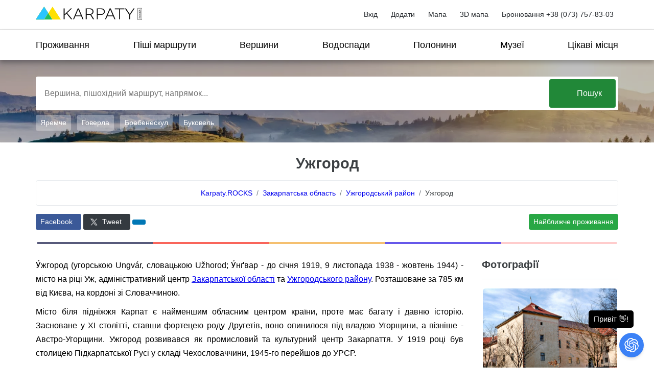

--- FILE ---
content_type: text/html; charset=utf-8
request_url: https://karpaty.rocks/uzhgorod
body_size: 80997
content:
<!DOCTYPE html>
<html lang="uk" dir="ltr" 
  xmlns:og="http://ogp.me/ns#"
  xmlns:article="http://ogp.me/ns/article#"
  xmlns:book="http://ogp.me/ns/book#"
  xmlns:profile="http://ogp.me/ns/profile#"
  xmlns:video="http://ogp.me/ns/video#"
  xmlns:product="http://ogp.me/ns/product#"
  xmlns:content="http://purl.org/rss/1.0/modules/content/"
  xmlns:dc="http://purl.org/dc/terms/"
  xmlns:foaf="http://xmlns.com/foaf/0.1/"
  xmlns:rdfs="http://www.w3.org/2000/01/rdf-schema#"
  xmlns:sioc="http://rdfs.org/sioc/ns#"
  xmlns:sioct="http://rdfs.org/sioc/types#"
  xmlns:skos="http://www.w3.org/2004/02/skos/core#"
  xmlns:xsd="http://www.w3.org/2001/XMLSchema#">
<head>
  <!-- Global site tag (gtag.js) - Google Analytics -->
  <script async src="https://www.googletagmanager.com/gtag/js?id=UA-85010118-1"></script>
  <script>
    window.dataLayer = window.dataLayer || [];
    function gtag(){dataLayer.push(arguments);}
    gtag('js', new Date());

    gtag('config', 'UA-85010118-1');
  </script>
  <title>Ужгород відпочинок - Закарпаття - Проживання, тури, цікаві місця та екскурсії в Ужгород</title>
  <meta name="google-adsense-account" content="ca-pub-3168357050113113">
  <meta http-equiv="Content-Type" content="text/html; charset=utf-8" />
<link rel="shortcut icon" href="https://karpaty.rocks/sites/default/files/icon.png" type="image/png" />
<meta name="description" content="Актуальна інформація про Ужгород, відпочинок в Карпатах для туриста, бронювання, ціни на готелі в Ужгород, приватний сектор (садиби, котеджі) та поради для відпочинку в Ужгород з друзями або сім&#039;єю." />
<meta name="abstract" content="Актуальна інформація про Ужгород, відпочинок в Карпатах для туриста, бронювання, ціни на готелі в Ужгород, приватний сектор (садиби, котеджі) та поради для відпочинку в Ужгород з друзями або сім&#039;єю." />
<meta name="keywords" content="Ужгород відпочинок" />
<meta name="news_keywords" content="Ужгород, Ужгород тури, Ужгород екскурсії, Укгород готелі, Ужгород тури вихідного дня" />
<meta name="generator" content="Drupal 7 (http://drupal.org)" />
<link rel="canonical" href="https://karpaty.rocks/uzhgorod" />
<link rel="shortlink" href="https://karpaty.rocks/taxonomy/term/3452" />
<meta property="og:site_name" content="Karpaty.rocks – відпочинок в Карпатах" />
<meta property="og:title" content="Ужгород відпочинок - Закарпаття - Проживання, тури, цікаві місця та екскурсії в Ужгород" />
<meta property="og:type" content="article" />
<meta property="og:url" content="https://karpaty.rocks/uzhgorod" />
<meta property="og:description" content="Актуальна інформація про Ужгород, відпочинок в Карпатах для туриста, бронювання, ціни на готелі в Ужгород, приватний сектор (садиби, котеджі) та поради для відпочинку в Ужгород з друзями або сім&#039;єю." />
<meta property="og:image" content="https://karpaty.rocks/sites/default/files/photo/region/misto_uzhgorod.jpg" />
<meta property="og:locality" content="Ужгород" />
<meta property="og:region" content="Закарпатська область" />
<meta property="og:country_name" content="Україна" />
<meta property="og:email" content="office@karpaty.rocks" />
<meta property="og:locale" content="українська" />
<meta property="product:price:amount" content="300" />
<meta property="article:author" content="https://www.facebook.com/Karpaty.Rocks/" />
<meta property="product:price:currency" content="грн" />
<meta property="article:publisher" content="https://www.facebook.com/Karpaty.Rocks/" />
<meta property="article:section" content="Регіони і міста" />
<meta property="article:tag" content="Ужгород" />
<meta property="article:tag" content="Ужгород тури" />
<meta property="article:tag" content="Ужгород екскурсії" />
<meta property="article:tag" content="Укгород готелі" />
<meta property="article:tag" content="Ужгород тури вихідного дня" />
<meta property="product:plural_title" content="Бронювання квартири подобово, готелю, хостелу" />
<meta property="product:category" content="Квартири, готелі, садиби, котеджі" />
  <meta name="B-verify" content="cc9ed468a409fe3dc3a4196485fef86b75d20d0b" />
  <meta name="viewport" content="width=device-width, initial-scale=1">
  <style type="text/css" media="screen">
<!--/*--><![CDATA[/*><!--*/
picture img{width:100%;}

/*]]>*/-->
</style>
<style type="text/css" media="all">
<!--/*--><![CDATA[/*><!--*/
.container-inline-date{clear:both;}.container-inline-date .form-item{float:none;margin:0;padding:0;}.container-inline-date > .form-item{display:inline-block;margin-right:0.5em;vertical-align:top;}fieldset.date-combo .container-inline-date > .form-item{margin-bottom:10px;}.container-inline-date .form-item .form-item{float:left;}.container-inline-date .form-item,.container-inline-date .form-item input{width:auto;}.container-inline-date .description{clear:both;}.container-inline-date .form-item input,.container-inline-date .form-item select,.container-inline-date .form-item option{margin-right:5px;}.container-inline-date .date-spacer{margin-left:-5px;}.views-right-60 .container-inline-date div{margin:0;padding:0;}.container-inline-date .date-timezone .form-item{clear:both;float:none;width:auto;}.container-inline-date .date-padding{float:left;}fieldset.date-combo .container-inline-date .date-padding{padding:10px;}.views-exposed-form .container-inline-date .date-padding{padding:0;}#calendar_div,#calendar_div td,#calendar_div th{margin:0;padding:0;}#calendar_div,.calendar_control,.calendar_links,.calendar_header,.calendar{border-collapse:separate;margin:0;width:185px;}.calendar td{padding:0;}span.date-display-single{}span.date-display-start{}span.date-display-end{}.date-prefix-inline{display:inline-block;}.date-clear{clear:both;display:block;float:none;}.date-no-float{clear:both;float:none;width:98%;}.date-float{clear:none;float:left;width:auto;}.date-float .form-type-checkbox{padding-right:1em;}.form-type-date-select .form-type-select[class*=hour]{margin-left:.75em;}.date-container .date-format-delete{float:left;margin-top:1.8em;margin-left:1.5em;}.date-container .date-format-name{float:left;}.date-container .date-format-type{float:left;padding-left:10px;}.date-container .select-container{clear:left;float:left;}div.date-calendar-day{background:#F3F3F3;border-top:1px solid #EEE;border-left:1px solid #EEE;border-right:1px solid #BBB;border-bottom:1px solid #BBB;color:#999;float:left;line-height:1;margin:6px 10px 0 0;text-align:center;width:40px;}div.date-calendar-day span{display:block;text-align:center;}div.date-calendar-day span.month{background-color:#B5BEBE;color:white;font-size:.9em;padding:2px;text-transform:uppercase;}div.date-calendar-day span.day{font-size:2em;font-weight:bold;}div.date-calendar-day span.year{font-size:.9em;padding:2px;}.date-form-element-content-multiline{padding:10px;border:1px solid #CCC;}.form-item.form-item-instance-widget-settings-input-format-custom,.form-item.form-item-field-settings-enddate-required{margin-left:1.3em;}#edit-field-settings-granularity .form-type-checkbox{margin-right:.6em;}.date-year-range-select{margin-right:1em;}
#ui-datepicker-div{font-size:100%;font-family:Verdana,sans-serif;background:#eee;border-right:2px #666 solid;border-bottom:2px #666 solid;z-index:9999;}.ui-datepicker{width:17em;padding:.2em .2em 0;}.ui-datepicker .ui-datepicker-header{position:relative;padding:.2em 0;}.ui-datepicker .ui-datepicker-prev,.ui-datepicker .ui-datepicker-next{position:absolute;top:2px;width:1.8em;height:1.8em;}.ui-datepicker .ui-datepicker-prev-hover,.ui-datepicker .ui-datepicker-next-hover{top:1px;}.ui-datepicker .ui-datepicker-prev{left:2px;}.ui-datepicker .ui-datepicker-next{right:2px;}.ui-datepicker .ui-datepicker-prev-hover{left:1px;}.ui-datepicker .ui-datepicker-next-hover{right:1px;}.ui-datepicker .ui-datepicker-prev span,.ui-datepicker .ui-datepicker-next span{display:block;position:absolute;left:50%;margin-left:-8px;top:50%;margin-top:-8px;}.ui-datepicker .ui-datepicker-title{margin:0 2.3em;line-height:1.8em;text-align:center;}.ui-datepicker .ui-datepicker-title select{float:left;font-size:1em;margin:1px 0;}.ui-datepicker select.ui-datepicker-month-year{width:100%;}.ui-datepicker select.ui-datepicker-month,.ui-datepicker select.ui-datepicker-year{width:49%;}.ui-datepicker .ui-datepicker-title select.ui-datepicker-year{float:right;}.ui-datepicker table{width:100%;font-size:.9em;border-collapse:collapse;margin:0 0 .4em;}.ui-datepicker th{padding:.7em .3em;text-align:center;font-weight:bold;border:0;}.ui-datepicker td{border:0;padding:1px;}.ui-datepicker td span,.ui-datepicker td a{display:block;padding:.2em;text-align:right;text-decoration:none;}.ui-datepicker .ui-datepicker-buttonpane{background-image:none;margin:.7em 0 0 0;padding:0 .2em;border-left:0;border-right:0;border-bottom:0;}.ui-datepicker .ui-datepicker-buttonpane button{float:right;margin:.5em .2em .4em;cursor:pointer;padding:.2em .6em .3em .6em;width:auto;overflow:visible;}.ui-datepicker .ui-datepicker-buttonpane button.ui-datepicker-current{float:left;}.ui-datepicker.ui-datepicker-multi{width:auto;}.ui-datepicker-multi .ui-datepicker-group{float:left;}.ui-datepicker-multi .ui-datepicker-group table{width:95%;margin:0 auto .4em;}.ui-datepicker-multi-2 .ui-datepicker-group{width:50%;}.ui-datepicker-multi-3 .ui-datepicker-group{width:33.3%;}.ui-datepicker-multi-4 .ui-datepicker-group{width:25%;}.ui-datepicker-multi .ui-datepicker-group-last .ui-datepicker-header{border-left-width:0;}.ui-datepicker-multi .ui-datepicker-group-middle .ui-datepicker-header{border-left-width:0;}.ui-datepicker-multi .ui-datepicker-buttonpane{clear:left;}.ui-datepicker-row-break{clear:both;width:100%;}.ui-datepicker-rtl{direction:rtl;}.ui-datepicker-rtl .ui-datepicker-prev{right:2px;left:auto;}.ui-datepicker-rtl .ui-datepicker-next{left:2px;right:auto;}.ui-datepicker-rtl .ui-datepicker-prev:hover{right:1px;left:auto;}.ui-datepicker-rtl .ui-datepicker-next:hover{left:1px;right:auto;}.ui-datepicker-rtl .ui-datepicker-buttonpane{clear:right;}.ui-datepicker-rtl .ui-datepicker-buttonpane button{float:left;}.ui-datepicker-rtl .ui-datepicker-buttonpane button.ui-datepicker-current{float:right;}.ui-datepicker-rtl .ui-datepicker-group{float:right;}.ui-datepicker-rtl .ui-datepicker-group-last .ui-datepicker-header{border-right-width:0;border-left-width:1px;}.ui-datepicker-rtl .ui-datepicker-group-middle .ui-datepicker-header{border-right-width:0;border-left-width:1px;}
span[data-picture-align="left"],img[data-picture-align="left"]{float:left;}span[data-picture-align="right"],img[data-picture-align="right"]{float:right;}span[data-picture-align="center"],img[data-picture-align="center"]{display:block;margin-left:auto;margin-right:auto;}.cke_dialog_body tr td:last-child{border-right:0px;}
#permissions td.module{font-weight:bold;}#permissions td.permission{padding-left:1.5em;}#permissions tr.odd .form-item,#permissions tr.even .form-item{white-space:normal;}#user-admin-settings fieldset .fieldset-description{font-size:0.85em;padding-bottom:.5em;}#user-admin-roles td.edit-name{clear:both;}#user-admin-roles .form-item-name{float:left;margin-right:1em;}.password-strength{width:17em;float:right;margin-top:1.4em;}.password-strength-title{display:inline;}.password-strength-text{float:right;font-weight:bold;}.password-indicator{background-color:#C4C4C4;height:0.3em;width:100%;}.password-indicator div{height:100%;width:0%;background-color:#47C965;}input.password-confirm,input.password-field{width:16em;margin-bottom:0.4em;}div.password-confirm{float:right;margin-top:1.5em;visibility:hidden;width:17em;}div.form-item div.password-suggestions{padding:0.2em 0.5em;margin:0.7em 0;width:38.5em;border:1px solid #B4B4B4;}div.password-suggestions ul{margin-bottom:0;}.confirm-parent,.password-parent{clear:left;margin:0;width:36.3em;}.profile{clear:both;margin:1em 0;}.profile .user-picture{float:right;margin:0 1em 1em 0;}.profile h3{border-bottom:1px solid #ccc;}.profile dl{margin:0 0 1.5em 0;}.profile dt{margin:0 0 0.2em 0;font-weight:bold;}.profile dd{margin:0 0 1em 0;}
#map{position:fixed;left:0;right:0;bottom:0;top:74px;z-index:1;}body.adminimal-menu #map{top:103px;}#map::before{content:"";z-index:9999;position:absolute;top:0;left:0;width:100%;border-width:0;border-top:4px solid;-o-border-image:-o-linear-gradient(left,#575a7b,#575a7b 20%,#f9655b 20%,#f9655b 40%,#f5c070 40%,#f5c070 60%,#6658ea 60%,#6658ea 80%,#fcc 80%) 1;border-image:-webkit-gradient(linear,left top,right top,from(#575a7b),color-stop(20%,#575a7b),color-stop(20%,#f9655b),color-stop(40%,#f9655b),color-stop(40%,#f5c070),color-stop(60%,#f5c070),color-stop(60%,#6658ea),color-stop(80%,#6658ea),color-stop(80%,#fcc)) 1;border-image:linear-gradient(to right,#575a7b,#575a7b 20%,#f9655b 20%,#f9655b 40%,#f5c070 40%,#f5c070 60%,#6658ea 60%,#6658ea 80%,#fcc 80%) 1;}body.mobile-theme .map-loading,body.mobile-theme #map{top:55px;}body.mobile-theme .wrapper-map{position:relative;}body.mobile-theme:not(.page-node) .leaflet-control-container .leaflet-top.leaflet-left{top:inherit;bottom:10px;}body.mobile-theme .leaflet-control-container .leaflet-top.leaflet-left a{margin-top:5px;}.c-header-top{display:none;}.map-loading{background:#fffc;display:block;z-index:2;position:fixed;left:0;right:0;bottom:0;top:63px;}.map-loading-inner{height:200px;width:200px;position:fixed;z-index:3;left:50%;margin-left:-100px;top:50%;margin-top:-60px;text-align:center;font-size:11px;font-family:Roboto,Arial;font-weight:300;text-transform:uppercase;}.map-loading-inner img{height:160px;margin-bottom:20px;}#karpatyshare{display:none;}.map-heights{position:fixed;z-index:2;bottom:10px;left:80px;width:500px;}body.mobile-theme .map-heights{width:auto;left:20px;right:20px;bottom:0px;}body.mobile-theme .map-heights .irs-grid{display:none;}.map-heights .irs--round .irs-grid-text{color:#000;font-size:11px;}.map-heights .irs--round .irs-line{background-color:#4b4e52;}.mkdf-smooth-transition-loader{position:fixed;top:63px;bottom:0;right:0;left:0;background-color:#fff;z-index:2000;opacity:1;display:block;}body.adminimal-menu .mkdf-smooth-transition-loader{top:107px;}.mkdf-smooth-transition-loader.mkdf-smooth-transition-loader-wanderland{background-image:url(/sites/all/themes/ui/img/preloader-bg-wanderland.jpg);will-change:transform;-webkit-transition:-webkit-transform 1s cubic-bezier(.86,0,.07,1) 1.5s;transition:-webkit-transform 1s cubic-bezier(.86,0,.07,1) 1.5s;-o-transition:transform 1s cubic-bezier(.86,0,.07,1) 1.5s;transition:transform 1s cubic-bezier(.86,0,.07,1) 1.5s;transition:transform 1s cubic-bezier(.86,0,.07,1) 1.5s,-webkit-transform 1s cubic-bezier(.86,0,.07,1) 1.5s;}.mkdf-st-loader{position:absolute;top:50%;left:50%;z-index:2100;-webkit-transform:translate(-50%,-50%);-ms-transform:translate(-50%,-50%);transform:translate(-50%,-50%);}.mkdf-st-loader1{position:relative;display:inline-block;width:100%;height:100%;}.mkdf-st-loader .mkdf-wanderland-spinner svg{width:160px;height:160px;overflow:visible;}.mkdf-st-loader{position:absolute;top:50%;left:50%;z-index:2100;-webkit-transform:translate(-50%,-50%);-ms-transform:translate(-50%,-50%);transform:translate(-50%,-50%)}.mkdf-st-loader .mkdf-wanderland-spinner .st0{fill:none}.mkdf-st-loader .mkdf-wanderland-spinner .st1{fill:#bcbbaa}.mkdf-st-loader .mkdf-wanderland-spinner .st3{fill:#59815c}.mkdf-st-loader .mkdf-wanderland-spinner circle{opacity:0;-webkit-animation:mkdf-animate-wanderland-spinne-small-circles 3s infinite;animation:mkdf-animate-wanderland-spinne-small-circles 3s infinite}.mkdf-st-loader .mkdf-wanderland-spinner circle:nth-child(2){-webkit-animation-delay:.6s;animation-delay:.6s}.mkdf-st-loader .mkdf-wanderland-spinner circle:nth-child(3){-webkit-animation-delay:.9s;animation-delay:.9s}.mkdf-st-loader .mkdf-wanderland-spinner circle:nth-child(4){-webkit-animation-delay:1.2s;animation-delay:1.2s}.mkdf-st-loader .mkdf-wanderland-spinner circle:nth-child(5){-webkit-animation-delay:1.5s;animation-delay:1.5s}.mkdf-st-loader .mkdf-wanderland-spinner svg{width:160px;height:160px;overflow:visible}.mkdf-st-loader .mkdf-wanderland-spinner svg>path{opacity:0;-webkit-transform-origin:center;-ms-transform-origin:center;transform-origin:center;-webkit-animation:mkdf-animate-wanderland-spinner-text 1s .3s forwards;animation:mkdf-animate-wanderland-spinner-text 1s .3s forwards}.mkdf-st-loader .mkdf-wanderland-spinner .mkdf-preloader-svg-circle{-webkit-transform-origin:center;-ms-transform-origin:center;transform-origin:center;-webkit-animation:mkdf-animate-wanderland-spinner-circle 3s .3s infinite;animation:mkdf-animate-wanderland-spinner-circle 3s .3s infinite}@-webkit-keyframes mkdf-animate-wanderland-spinner-text{from{opacity:0;-webkit-transform:scale(1.2);transform:scale(1.2)}to{opacity:1;-webkit-transform:scale(1);transform:scale(1)}}@keyframes mkdf-animate-wanderland-spinner-text{from{opacity:0;-webkit-transform:scale(1.2);transform:scale(1.2)}to{opacity:1;-webkit-transform:scale(1);transform:scale(1)}}@-webkit-keyframes mkdf-animate-wanderland-spinne-small-circles{0%,100%{opacity:0}50%{opacity:1}}@keyframes mkdf-animate-wanderland-spinne-small-circles{0%,100%{opacity:0}50%{opacity:1}}@-webkit-keyframes mkdf-animate-wanderland-spinner-circle{0%,50%{-webkit-transform:rotate(0);transform:rotate(0)}25%{-webkit-transform:rotate(20deg);transform:rotate(20deg)}75%{-webkit-transform:rotate(-10deg);transform:rotate(-10deg)}100%{-webkit-transform:rotate(180deg);transform:rotate(180deg)}}@keyframes mkdf-animate-wanderland-spinner-circle{0%,50%{-webkit-transform:rotate(0);transform:rotate(0)}25%{-webkit-transform:rotate(20deg);transform:rotate(20deg)}75%{-webkit-transform:rotate(-10deg);transform:rotate(-10deg)}100%{-webkit-transform:rotate(180deg);transform:rotate(180deg)}}.leaflet-bar button,.leaflet-bar button:hover{background-color:#fff;border:none;border-bottom:1px solid #ccc;width:26px;height:26px;line-height:26px;display:block;text-align:center;text-decoration:none;color:black;}.leaflet-bar button{background-position:50% 50%;background-repeat:no-repeat;overflow:hidden;display:block;}.leaflet-bar button:hover{background-color:#f4f4f4;}.leaflet-bar button:first-of-type{border-top-left-radius:4px;border-top-right-radius:4px;}.leaflet-bar button:last-of-type{border-bottom-left-radius:4px;border-bottom-right-radius:4px;border-bottom:none;}.leaflet-bar.disabled,.leaflet-bar button.disabled{cursor:default;pointer-events:none;opacity:.4;}.easy-button-button .button-state{display:block;width:100%;height:100%;position:relative;}.easy-button-button .button-state svg{position:relative;top:3px;}.leaflet-touch .leaflet-bar button{width:30px;height:30px;line-height:30px;}.leaflet-bottom.leaflet-left{margin-bottom:10px !important;}.prunecluster{font-size:12px;border-radius:20px;transition:all 0.3s linear;}.leaflet-marker-icon.prunecluster-anim,.leaflet-marker-shadow.prunecluster-anim,.leaflet-markercluster-icon.prunecluster-anim{transition:all 0.3s linear;}.leaflet-zoom-anim .leaflet-zoom-animated.leaflet-marker-icon,.leaflet-zoom-anim .leaflet-zoom-animated.leaflet-marker-shadow,.leaflet-zoom-anim .leaflet-zoom-animated.leaflet-markercluster-icon{transition:transform 0.25s cubic-bezier(0,0,0.25,1);}.prunecluster div{width:30px;height:30px;text-align:center;margin-left:5px;margin-top:5px;border-radius:50%;}.prunecluster div span{line-height:30px;}.prunecluster-small{background-color:#b5e28c;background-color:rgba(181,226,140,0.6);}.prunecluster-small div{width:28px;height:28px;background-color:#6ecc39;background-color:rgba(110,204,57,0.6);}.prunecluster-small div span{line-height:28px;}.prunecluster-medium{background-color:#f1d357;background-color:rgba(241,211,87,0.6);}.prunecluster-medium div{background-color:#f0c20c;background-color:rgba(240,194,12,0.6);}.prunecluster-large{background-color:#fd9c73;background-color:rgba(253,156,115,0.6);}.prunecluster-large div{width:34px;height:34px;background-color:#f18017;background-color:rgba(241,128,23,0.6);}.prunecluster-large div span{line-height:34px;}.dist-marker{font-size:9px;border:1px solid #777;border-radius:10px;text-align:center;color:#000;background:#fff;}.circle-icon{width:5px;height:5px;background:#F59203;border-radius:50%;}.map-info{display:none;z-index:4;position:fixed;right:20px;bottom:20px;transition:transform .9s,opacity .9s;transition-delay:.9s;width:300px;margin:0 auto;font-size:16px;box-shadow:0px 0px 4px #0000005e;padding:3px;background:#FFF;border-radius:4px;top:190px;}body.mobile-theme .map-info{right:10px;left:10px;top:130px;width:auto;bottom:10px;}.map-info-close{display:none;}body.mobile-theme .map-info-close{display:block;position:fixed;z-index:5;right:17px;top:135px;font-size:26px;}.map-info-inner{display:block;width:100%;border:none;border-radius:4px;outline:0;-webkit-appearance:none;-moz-appearance:none;appearance:none;transition:background-color .3s;color:#000;background-color:#fff;font-weight:500;padding:10px;height:100%;font-family:Roboto,Arial;font-size:14px;overflow-y:auto;}.map-info-inner::-webkit-scrollbar{width:6px;}.map-info-inner::-webkit-scrollbar-track{-webkit-border-radius:3px;border-radius:3px;}.map-info-inner::-webkit-scrollbar-thumb{-webkit-border-radius:3px;border-radius:3px;background:#585858;}.map-info-inner::-webkit-scrollbar-thumb:window-inactive{background:#585858;}body.mobile-theme .map-info-inner{overflow-y:scroll;}.map-info-inner h3{text-transform:none;font-size:16px;line-height:22px;font-weight:600;margin-bottom:3px;}body.mobile-theme .map-info-inner h3{margin-right:30px;}.map-info-inner hr{margin-top:8px;margin-bottom:12px;}.map-info-inner p{margin:0;padding:0;}.map-info-inner p.info-text{font-size:12px;margin:8px 0;}.map-info-inner a.info-button{text-transform:uppercase;background:#e30514;border-radius:4px;box-shadow:0 6px 0 #bc1515;color:#fff;cursor:pointer;display:inline-block;font-size:29px;line-height:1;margin:0 auto;padding:14px 30px 12px;text-align:center;text-decoration:none;font-family:Arial;font-weight:700;border:none;outline:none;white-space:nowrap;font-size:15px;padding:9px 21px;line-height:19px;font-size:19px;padding:14px 24px 11px;box-shadow:0 3px 0 #bc1515;font-size:12px;margin:0;border-radius:4px 4px;display:block;background:#ffd942;box-shadow:0 3px 0 #dbba39;color:#333;box-shadow:inset 0 -3px 0 #dbba39;text-align:center;}.map-info-inner p.info-address{font-size:12px;color:#333;}.map-info-inner p.info-like-table{padding:3px;font-size:13px;background:#EEE;display:block;margin-bottom:1px;text-align:right;position:relative;padding-right:10px;}.map-info-inner p.info-like-table b{width:50%;display:block;background:#ddd;text-align:left;position:absolute;top:0;left:0;bottom:0;line-height:30px;padding-left:10px;}.map-info-inner.debug-mode{font-size:12px;}.map-info-inner #trail-elevation-profile{opacity:1;border-radius:0;position:relative;margin-top:0;background:#fff;font-weight:normal;overflow:hidden;margin-bottom:8px;}.map-info-inner #trail-elevation-profile div{color:#000;font-size:11px;}.map-info-inner #trail-elevation-profile div#el-max,.map-info-inner #trail-elevation-profile div#el-min{width:36px;}.map-info-inner #trail-elevation-profile #trail-elevation-chart{right:0;top:10px;left:50px;width:230px;height:95px;background-color:#eee;}body.mobile-theme .map-info-inner #trail-elevation-profile #trail-elevation-chart{width:auto;}.map-info-inner #trail-elevation-profile div#el-len1{left:50px;}.map-info-inner #trail-elevation-profile div#el-len2{left:100px;}.map-info-inner #trail-elevation-profile div#el-len3{left:150px;}.map-info-inner #trail-elevation-profile div#el-len4{left:200px;}body.mobile-theme .map-info-inner #trail-elevation-profile div#el-len2{left:30%;}body.mobile-theme .map-info-inner #trail-elevation-profile div#el-len3{left:50%;}body.mobile-theme .map-info-inner #trail-elevation-profile div#el-len4{left:70%;}.map-info-inner #trail-elevation-profile div#el-len5{right:0;}.map-info-inner #trail-elevation-profile #pos-marker{border-left:2px solid #000;}body.mobile-theme #trail-elevation-profile div#el-min{top:90px;display:block;}body:not(.front) .search-module{z-index:4;position:fixed;right:20px;top:130px;transition:transform .9s,opacity .9s;transition-delay:.9s;width:300px;margin:0 auto;font-size:16px;box-shadow:0px 0px 4px #0000005e;}body.mobile-theme:not(.front) .search-module{position:fixed !important;right:10px;left:10px;top:67px;width:auto;}.search-module:before{position:absolute;z-index:2;top:.8125rem;bottom:.8125rem;left:.9375rem;width:.1875rem;content:"";background-color:#ee7600;}.search-module .input-wrap{position:relative;}.search-module .js-keywords-input{display:block;width:100%;border:none;border-radius:0;outline:0;-webkit-appearance:none;-moz-appearance:none;appearance:none;transition:background-color .3s;color:#000;background-color:#fff;padding-right:2.875rem;border-radius:.1875rem;color:#4c4d4f;font-weight:500;padding:.625rem 2.1875rem;box-shadow:inset 11px 10px 35px -16px #e0e0e0;height:3rem;}.search-module .slider-keywords{position:absolute;top:12px;pointer-events:none;transition:opacity .3s,visibility .3s;text-align:left;width:100%;z-index:1;}body.mobile-theme .search-module .slider-container.slider-keywords{display:none;}body.mobile-theme .search-module .swiper-container.slider-keywords{position:fixed;top:80px;width:auto;z-index:5;height:30px;left:12px;right:60px;}body.mobile-theme .search-module .is-notempty .slider-keywords,.search-module input.is-notempty+.slider-keywords{visibility:hidden;opacity:0;}.search-module .slider-keywords_inner{display:none;}body.mobile-theme .search-module .swiper-container.slider-keywords .slider-keywords_inner{display:block;}.search-module.is-focus .slider-keywords{visibility:hidden;opacity:0;}.search-module .slider-keywords_inner.slick-initialized{display:block;}.search-module .slider-keywords_slide{padding:0;margin:0;border:none;color:#4C4D4E;padding-left:30px;}.search-module .input-button{line-height:1;display:inline-block;padding:0;text-align:center;vertical-align:middle;border:none;outline:0;background:0 0;line-height:0;position:absolute;top:0;right:0;bottom:0;padding:0 1rem;z-index:1;}.search-module .input-button.-big svg{width:1.4375rem;height:1.4375rem;fill:#4c4d4f;vertical-align:middle;}.search-module .search_list{position:absolute;top:97%;background-color:#fff;overflow:auto;width:100%;left:0;color:#000;z-index:100;display:none;text-align:left;}.search-module .search_list ul{margin-top:0;padding-bottom:10px;margin:0;padding:0;list-style-type:none;}.search-module .search_list a{color:#000;text-decoration:none;padding:3px 20px;display:block;background-color:#fff;transition:background-color .2s ease-out;}.search-module .search_list a:hover{background-color:#f9f5f5;}.search-module .search_list-wrapper{max-height:49vh;overflow-y:scroll;}.search-module .search_list.is-active{display:block;}.search-module .search_list.is-active>*{opacity:1;}span.flag{display:inline-block;height:21px;width:30px;border:1px solid #000;position:relative;margin-right:8px;top:5px;}span.flag span{position:absolute;height:10px;width:29px;top:5px;}.inactiveMixin{content:"";position:absolute;display:block;}.beforeAnimation{transition:0.2s cubic-bezier(0.24,0,0.5,1);}.afterAnimation{box-shadow:0 0 0 1px hsla(0,0%,0%,0.1),0 4px 0px 0 hsla(0,0%,0%,0.04),0 4px 9px hsla(0,0%,0%,0.13),0 3px 3px hsla(0,0%,0%,0.05);transition:0.35s cubic-bezier(0.54,1.6,0.5,1);}.toggleWrapper{margin:auto;width:50px;height:30px;border-radius:30px;background:#1c78ee;cursor:pointer;}.toggleWrapper input.mobileToggle{opacity:0;position:absolute;}.toggleWrapper input.mobileToggle + label{position:relative;display:inline-block;-webkit-user-select:none;-moz-user-select:none;-ms-user-select:none;user-select:none;transition:0.4s ease;height:30px;width:50px;border:1px solid #e4e4e4;border-radius:60px;}.toggleWrapper input.mobileToggle + label:before{content:"";position:absolute;display:block;transition:0.2s cubic-bezier(0.24,0,0.5,1);height:30px;width:51px;top:0;left:0;border-radius:30px;}.toggleWrapper input.mobileToggle + label:after{content:"";position:absolute;display:block;box-shadow:0 0 0 1px hsla(0,0%,0%,0.1),0 4px 0px 0 hsla(0,0%,0%,0.04),0 4px 9px hsla(0,0%,0%,0.13),0 3px 3px hsla(0,0%,0%,0.05);transition:0.35s cubic-bezier(0.54,1.6,0.5,1);background:whitesmoke;height:28px;width:28px;top:1px;left:0px;border-radius:60px;}.toggleWrapper input.mobileToggle:checked + label:before{background:#f1635a;transition:width 0.2s cubic-bezier(0,0,0,0.1);}.toggleWrapper input.mobileToggle:checked + label:after{left:24px;}.toggle-maintrails{right:332px;top:75px;position:fixed;z-index:4;}
.leaflet-pane,.leaflet-tile,.leaflet-marker-icon,.leaflet-marker-shadow,.leaflet-tile-container,.leaflet-pane > svg,.leaflet-pane > canvas,.leaflet-zoom-box,.leaflet-image-layer,.leaflet-layer{position:absolute;left:0;top:0;}.leaflet-container{overflow:hidden;}.leaflet-tile,.leaflet-marker-icon,.leaflet-marker-shadow{-webkit-user-select:none;-moz-user-select:none;user-select:none;-webkit-user-drag:none;}.leaflet-tile::selection{background:transparent;}.leaflet-safari .leaflet-tile{image-rendering:-webkit-optimize-contrast;}.leaflet-safari .leaflet-tile-container{width:1600px;height:1600px;-webkit-transform-origin:0 0;}.leaflet-marker-icon,.leaflet-marker-shadow{display:block;}.leaflet-container .leaflet-overlay-pane svg,.leaflet-container .leaflet-marker-pane img,.leaflet-container .leaflet-shadow-pane img,.leaflet-container .leaflet-tile-pane img,.leaflet-container img.leaflet-image-layer,.leaflet-container .leaflet-tile{max-width:none !important;max-height:none !important;}.leaflet-container.leaflet-touch-zoom{-ms-touch-action:pan-x pan-y;touch-action:pan-x pan-y;}.leaflet-container.leaflet-touch-drag{-ms-touch-action:pinch-zoom;touch-action:none;touch-action:pinch-zoom;}.leaflet-container.leaflet-touch-drag.leaflet-touch-zoom{-ms-touch-action:none;touch-action:none;}.leaflet-container{-webkit-tap-highlight-color:transparent;}.leaflet-container a{-webkit-tap-highlight-color:rgba(51,181,229,0.4);}.leaflet-tile{filter:inherit;visibility:hidden;}.leaflet-tile-loaded{visibility:inherit;}.leaflet-zoom-box{width:0;height:0;-moz-box-sizing:border-box;box-sizing:border-box;z-index:800;}.leaflet-overlay-pane svg{-moz-user-select:none;}.leaflet-pane{z-index:400;}.leaflet-tile-pane{z-index:200;}.leaflet-overlay-pane{z-index:400;}.leaflet-shadow-pane{z-index:500;}.leaflet-marker-pane{z-index:600;}.leaflet-tooltip-pane{z-index:650;}.leaflet-popup-pane{z-index:700;}.leaflet-map-pane canvas{z-index:100;}.leaflet-map-pane svg{z-index:200;}.leaflet-vml-shape{width:1px;height:1px;}.lvml{behavior:url(#default#VML);display:inline-block;position:absolute;}.leaflet-control{position:relative;z-index:800;pointer-events:visiblePainted;pointer-events:auto;}.leaflet-top,.leaflet-bottom{position:absolute;z-index:1000;pointer-events:none;}.leaflet-top{top:0;}.leaflet-right{right:0;}.leaflet-bottom{bottom:0;}.leaflet-left{left:0;}.leaflet-control{float:left;clear:both;}.leaflet-right .leaflet-control{float:right;}.leaflet-top .leaflet-control{margin-top:10px;}.leaflet-bottom .leaflet-control{margin-bottom:10px;}.leaflet-left .leaflet-control{margin-left:10px;}.leaflet-right .leaflet-control{margin-right:10px;}.leaflet-fade-anim .leaflet-tile{will-change:opacity;}.leaflet-fade-anim .leaflet-popup{opacity:0;-webkit-transition:opacity 0.2s linear;-moz-transition:opacity 0.2s linear;transition:opacity 0.2s linear;}.leaflet-fade-anim .leaflet-map-pane .leaflet-popup{opacity:1;}.leaflet-zoom-animated{-webkit-transform-origin:0 0;-ms-transform-origin:0 0;transform-origin:0 0;}.leaflet-zoom-anim .leaflet-zoom-animated{will-change:transform;}.leaflet-zoom-anim .leaflet-zoom-animated{-webkit-transition:-webkit-transform 0.25s cubic-bezier(0,0,0.25,1);-moz-transition:-moz-transform 0.25s cubic-bezier(0,0,0.25,1);transition:transform 0.25s cubic-bezier(0,0,0.25,1);}.leaflet-zoom-anim .leaflet-tile,.leaflet-pan-anim .leaflet-tile{-webkit-transition:none;-moz-transition:none;transition:none;}.leaflet-zoom-anim .leaflet-zoom-hide{visibility:hidden;}.leaflet-interactive{cursor:pointer;}.leaflet-grab{cursor:-webkit-grab;cursor:-moz-grab;cursor:grab;}.leaflet-crosshair,.leaflet-crosshair .leaflet-interactive{cursor:crosshair;}.leaflet-popup-pane,.leaflet-control{cursor:auto;}.leaflet-dragging .leaflet-grab,.leaflet-dragging .leaflet-grab .leaflet-interactive,.leaflet-dragging .leaflet-marker-draggable{cursor:move;cursor:-webkit-grabbing;cursor:-moz-grabbing;cursor:grabbing;}.leaflet-marker-icon,.leaflet-marker-shadow,.leaflet-image-layer,.leaflet-pane > svg path,.leaflet-tile-container{pointer-events:none;}.leaflet-marker-icon.leaflet-interactive,.leaflet-image-layer.leaflet-interactive,.leaflet-pane > svg path.leaflet-interactive,svg.leaflet-image-layer.leaflet-interactive path{pointer-events:visiblePainted;pointer-events:auto;}.leaflet-container{background:#ddd;outline:0;}.leaflet-container a{color:#0078A8;}.leaflet-container a.leaflet-active{outline:2px solid orange;}.leaflet-zoom-box{border:2px dotted #38f;background:rgba(255,255,255,0.5);}.leaflet-container{font:12px/1.5 "Helvetica Neue",Arial,Helvetica,sans-serif;}.leaflet-bar{box-shadow:0 1px 5px rgba(0,0,0,0.65);border-radius:4px;}.leaflet-bar a,.leaflet-bar a:hover{background-color:#fff;border-bottom:1px solid #ccc;width:26px;height:26px;line-height:26px;display:block;text-align:center;text-decoration:none;color:black;}.leaflet-bar a,.leaflet-control-layers-toggle{background-position:50% 50%;background-repeat:no-repeat;display:block;}.leaflet-bar a:hover{background-color:#f4f4f4;}.leaflet-bar a:first-child{border-top-left-radius:4px;border-top-right-radius:4px;}.leaflet-bar a:last-child{border-bottom-left-radius:4px;border-bottom-right-radius:4px;border-bottom:none;}.leaflet-bar a.leaflet-disabled{cursor:default;background-color:#f4f4f4;color:#bbb;}.leaflet-touch .leaflet-bar a{width:30px;height:30px;line-height:30px;}.leaflet-touch .leaflet-bar a:first-child{border-top-left-radius:2px;border-top-right-radius:2px;}.leaflet-touch .leaflet-bar a:last-child{border-bottom-left-radius:2px;border-bottom-right-radius:2px;}.leaflet-control-zoom-in,.leaflet-control-zoom-out{font:bold 18px 'Lucida Console',Monaco,monospace;text-indent:1px;}.leaflet-touch .leaflet-control-zoom-in,.leaflet-touch .leaflet-control-zoom-out{font-size:22px;}.leaflet-control-layers{box-shadow:0 1px 5px rgba(0,0,0,0.4);background:#fff;border-radius:5px;}.leaflet-control-layers-toggle{background-image:url(/sites/all/modules/karpaty/map/lib/leaflet/images/layers.png);width:36px;height:36px;}.leaflet-retina .leaflet-control-layers-toggle{background-image:url(/sites/all/modules/karpaty/map/lib/leaflet/images/layers-2x.png);background-size:26px 26px;}.leaflet-touch .leaflet-control-layers-toggle{width:44px;height:44px;}.leaflet-control-layers .leaflet-control-layers-list,.leaflet-control-layers-expanded .leaflet-control-layers-toggle{display:none;}.leaflet-control-layers-expanded .leaflet-control-layers-list{display:block;position:relative;}.leaflet-control-layers-expanded{padding:6px 10px 6px 6px;color:#333;background:#fff;}.leaflet-control-layers-scrollbar{overflow-y:scroll;overflow-x:hidden;padding-right:5px;}.leaflet-control-layers-selector{margin-top:2px;position:relative;top:1px;}.leaflet-control-layers label{display:block;}.leaflet-control-layers-separator{height:0;border-top:1px solid #ddd;margin:5px -10px 5px -6px;}.leaflet-default-icon-path{background-image:url(/sites/all/modules/karpaty/map/lib/leaflet/images/marker-icon.png);}.leaflet-container .leaflet-control-attribution{background:#fff;background:rgba(255,255,255,0.7);margin:0;}.leaflet-control-attribution,.leaflet-control-scale-line{padding:0 5px;color:#333;}.leaflet-control-attribution a{text-decoration:none;}.leaflet-control-attribution a:hover{text-decoration:underline;}.leaflet-container .leaflet-control-attribution,.leaflet-container .leaflet-control-scale{font-size:11px;}.leaflet-left .leaflet-control-scale{margin-left:5px;}.leaflet-bottom .leaflet-control-scale{margin-bottom:5px;}.leaflet-control-scale-line{border:2px solid #777;border-top:none;line-height:1.1;padding:2px 5px 1px;font-size:11px;white-space:nowrap;overflow:hidden;-moz-box-sizing:border-box;box-sizing:border-box;background:#fff;background:rgba(255,255,255,0.5);}.leaflet-control-scale-line:not(:first-child){border-top:2px solid #777;border-bottom:none;margin-top:-2px;}.leaflet-control-scale-line:not(:first-child):not(:last-child){border-bottom:2px solid #777;}.leaflet-touch .leaflet-control-attribution,.leaflet-touch .leaflet-control-layers,.leaflet-touch .leaflet-bar{box-shadow:none;}.leaflet-touch .leaflet-control-layers,.leaflet-touch .leaflet-bar{border:2px solid rgba(0,0,0,0.2);background-clip:padding-box;}.leaflet-popup{position:absolute;text-align:center;margin-bottom:20px;}.leaflet-popup-content-wrapper{padding:1px;text-align:left;border-radius:12px;}.leaflet-popup-content{margin:13px 19px;line-height:1.4;}.leaflet-popup-content p{margin:18px 0;}.leaflet-popup-tip-container{width:40px;height:20px;position:absolute;left:50%;margin-left:-20px;overflow:hidden;pointer-events:none;}.leaflet-popup-tip{width:17px;height:17px;padding:1px;margin:-10px auto 0;-webkit-transform:rotate(45deg);-moz-transform:rotate(45deg);-ms-transform:rotate(45deg);transform:rotate(45deg);}.leaflet-popup-content-wrapper,.leaflet-popup-tip{background:white;color:#333;box-shadow:0 3px 14px rgba(0,0,0,0.4);}.leaflet-container a.leaflet-popup-close-button{position:absolute;top:0;right:0;padding:4px 4px 0 0;border:none;text-align:center;width:18px;height:14px;font:16px/14px Tahoma,Verdana,sans-serif;color:#c3c3c3;text-decoration:none;font-weight:bold;background:transparent;}.leaflet-container a.leaflet-popup-close-button:hover{color:#999;}.leaflet-popup-scrolled{overflow:auto;border-bottom:1px solid #ddd;border-top:1px solid #ddd;}.leaflet-oldie .leaflet-popup-content-wrapper{-ms-zoom:1;}.leaflet-oldie .leaflet-popup-tip{width:24px;margin:0 auto;-ms-filter:"progid:DXImageTransform.Microsoft.Matrix(M11=0.70710678, M12=0.70710678, M21=-0.70710678, M22=0.70710678)";filter:progid:DXImageTransform.Microsoft.Matrix(M11=0.70710678,M12=0.70710678,M21=-0.70710678,M22=0.70710678);}.leaflet-oldie .leaflet-popup-tip-container{margin-top:-1px;}.leaflet-oldie .leaflet-control-zoom,.leaflet-oldie .leaflet-control-layers,.leaflet-oldie .leaflet-popup-content-wrapper,.leaflet-oldie .leaflet-popup-tip{border:1px solid #999;}.leaflet-div-icon{background:#fff;border:1px solid #666;}.leaflet-tooltip{position:absolute;padding:6px;background-color:#fff;border:1px solid #fff;border-radius:3px;color:#222;white-space:nowrap;-webkit-user-select:none;-moz-user-select:none;-ms-user-select:none;user-select:none;pointer-events:none;box-shadow:0 1px 3px rgba(0,0,0,0.4);}.leaflet-tooltip.leaflet-clickable{cursor:pointer;pointer-events:auto;}.leaflet-tooltip-top:before,.leaflet-tooltip-bottom:before,.leaflet-tooltip-left:before,.leaflet-tooltip-right:before{position:absolute;pointer-events:none;border:6px solid transparent;background:transparent;content:"";}.leaflet-tooltip-bottom{margin-top:6px;}.leaflet-tooltip-top{margin-top:-6px;}.leaflet-tooltip-bottom:before,.leaflet-tooltip-top:before{left:50%;margin-left:-6px;}.leaflet-tooltip-top:before{bottom:0;margin-bottom:-12px;border-top-color:#fff;}.leaflet-tooltip-bottom:before{top:0;margin-top:-12px;margin-left:-6px;border-bottom-color:#fff;}.leaflet-tooltip-left{margin-left:-6px;}.leaflet-tooltip-right{margin-left:6px;}.leaflet-tooltip-left:before,.leaflet-tooltip-right:before{top:50%;margin-top:-6px;}.leaflet-tooltip-left:before{right:0;margin-right:-12px;border-left-color:#fff;}.leaflet-tooltip-right:before{left:0;margin-left:-12px;border-right-color:#fff;}
@-moz-keyframes leaflet-usermarker-pulsate{from{-moz-transform:scale(0.5);opacity:0.6;}95%{-moz-transform:scale(1.3);opacity:0;}to{-moz-transform:scale(0.7);opacity:0;}}@-webkit-keyframes leaflet-usermarker-pulsate{from{-webkit-transform:scale(0.5);opacity:0.6;}95%{-webkit-transform:scale(1.3);opacity:0;}to{-webkit-transform:scale(0.7);opacity:0;}}@keyframes leaflet-usermarker-pulsate{from{transform:scale(0.5);opacity:0.6;}95%{transform:scale(1.3);opacity:0;}to{transform:scale(0.7);opacity:0;}}.leaflet-usermarker,.leaflet-usermarker-small{width:34px;height:34px;background:#fff;border-radius:50%;}.leaflet-usermarker i.inner,.leaflet-usermarker-small i.inner{display:block;background:#38f;width:80%;height:80%;border-radius:50%;margin-left:10%;margin-top:10%;}.leaflet-usermarker-small{width:17px;height:17px;}.leaflet-usermarker i.pulse,.leaflet-usermarker-small i.pulse{display:block;-moz-animation:leaflet-usermarker-pulsate 1.5s ease-in-out infinite;-webkit-animation:leaflet-usermarker-pulsate 1.5s ease-in-out infinite;animation:leaflet-usermarker-pulsate 1.5s ease-in-out infinite;border:1pt solid #fff;-moz-border-radius:51px;-webkit-border-radius:51px;border-radius:51px;-moz-box-shadow:inset 0 0 3px #06f,inset 0 0 3px #06f,inset 0 0 3px #06f,0 0 3px #06f,0 0 3px #06f,0 0 3px #06f;-webkit-box-shadow:inset 0 0 3px #06f,inset 0 0 3px #06f,inset 0 0 3px #06f,0 0 3px #06f,0 0 3px #06f,0 0 3px #06f;box-shadow:inset 0 0 3px #06f,inset 0 0 3px #06f,inset 0 0 3px #06f,0 0 3px #06f,0 0 3px #06f,0 0 3px #06f;height:70px!important;width:70px!important;position:absolute;top:-18px;left:-18px}.leaflet-usermarker-small i.pulse{height:39px !important;width:39px !important;top:-11px;left:-11px;}
#trail-area{float:left;width:100%;margin-top:30px;}#trail-detail-map{height:500px;margin-top:25px;position:relative;z-index:1;}.trail-detail-map p{background-color:#FFF;color:#000;padding:0;margin-bottom:7px;}.trail-detail-map p.about-area-location{background-color:#000;color:#FFF;padding:5px 10px;margin-bottom:7px;}.trail-area-block .about-area-text{padding-top:15px;}.trail-detail-map p .fa{color:#47b448;margin-right:10px;}.trail-detail-map-wrapper{position:relative;height:500px;}#trail-elevation-profile{z-index:2;bottom:0;right:0;overflow:hidden;background:#333333cf;font-weight:700;font-size:12px;width:100%;max-width:470px;height:140px;-webkit-border-top-left-radius:3px;border-top-left-radius:3px;}#trail-elevation-profile,#trail-elevation-profile div{position:absolute;color:#fff}#trail-elevation-profile #trail-elevation-chart{right:10px;top:20px;width:100%;max-width:400px;height:85px;background-size:100%!important;background-position:bottom!important;vertical-align:top!important;background-repeat:no-repeat!important;}#trail-elevation-profile #trail-elevation-chart::before{content:'';position:absolute;left:-5px;top:-5px;bottom:-5px;width:1px;background:#FFF;}#trail-elevation-profile #trail-elevation-chart::after{content:'';position:absolute;left:-5px;right:0px;bottom:-5px;height:1px;background:#FFF;}#trail-elevation-profile div#el-max,#trail-elevation-profile div#el-min{left:0;top:10px;width:50px;text-align:right}#trail-elevation-profile #pos-marker{border-left:1px solid hsla(0,0%,100%,.6);height:100%;z-index:1;position:absolute;color:#fff;top:0;display:none;}#trail-elevation-profile #pos-marker-current-alt,#trail-elevation-profile #pos-marker-current-pos{color:#fff;margin-left:-20px;background-color:#008fe8;padding:1px 2px;z-index:3000;font-weight:700;text-align:center;white-space:nowrap;border-radius:2px;font-size:12px;}#trail-elevation-profile #pos-marker-current-pos{bottom:-20px;}#trail-elevation-profile #pos-marker-current-alt{top:-10px;}#trail-elevation-profile div#el-min{top:90px}#trail-elevation-profile div.el-len{bottom:3px}#trail-elevation-profile div.el-len::before{content:'';position:absolute;left:13px;top:-8px;height:10px;width:1px;background:#FFF;}#trail-elevation-profile div.el-len#el-len1::before{left:-3px;}#trail-elevation-profile div.el-len:last-child::before{left:auto;right:0;}#trail-elevation-profile div#el-len1{left:58px}#trail-elevation-profile div#el-len2{left:150px}#trail-elevation-profile div#el-len3{left:250px}#trail-elevation-profile div#el-len4{left:350px}#trail-elevation-profile div#el-len5{right:10px}.trail-detail-download{position:absolute;z-index:3;top:10px;right:10px;}#trail-detail-map .easy-button-button svg{height:18px;top:-1px;left:-2px;}body.map-expanded .trail-detail-map{position:fixed;top:0;left:0px;right:0;bottom:32px;z-index:99999;padding:0 !important;}body.map-expanded .trail-detail-map .trail-detail-map-wrapper #trail-detail-map,body.map-expanded .trail-detail-map .trail-detail-map-wrapper{height:100%;}body.map-expanded .trail-detail-map p.about-area-location{position:fixed;left:0px;right:0;bottom:0;z-index:99;margin-bottom:0;}body.map-expanded #karpatyshare,body.map-expanded .btn-main-menu{z-index:0;}.card-elevation #trail-elevation-profile,.card-elevation #trail-elevation-profile div{position:relative;color:#000;}.card-elevation #trail-elevation-profile #trail-elevation-chart{right:0;top:auto;width:100%;max-width:initial;height:85px;background-size:100%!important;background-position:bottom!important;vertical-align:top!important;background-repeat:no-repeat!important;}.card-elevation #trail-elevation-profile div#el-max,.card-elevation #trail-elevation-profile div#el-min,.card-elevation #trail-elevation-profile div.el-len{display:none;}.card-elevation #trail-elevation-profile{background:transparent;max-width:initial;height:auto;}
html,body,div,span,applet,object,iframe,h1,h2,h3,h4,h5,h6,p,blockquote,pre,a,abbr,acronym,address,big,cite,code,del,dfn,em,img,ins,kbd,q,s,samp,small,strike,strong,sub,sup,tt,var,b,u,i,center,dl,dt,dd,ol,ul,li,fieldset,form,label,legend,table,caption,tbody,tfoot,thead,tr,th,td,article,aside,canvas,details,embed,figure,figcaption,footer,header,hgroup,menu,nav,output,ruby,section,summary,time,mark,audio,video{margin:0;padding:0;border:0;font-size:100%;font:inherit;vertical-align:baseline;}:focus{outline:0;}article,aside,details,figcaption,figure,footer,header,hgroup,menu,nav,section{display:block;}body{line-height:1;}ol,ul{list-style:none;}blockquote,q{quotes:none;}blockquote:before,blockquote:after,q:before,q:after{content:'';content:none;}table{border-collapse:collapse;border-spacing:0;}input[type=search]::-webkit-search-cancel-button,input[type=search]::-webkit-search-decoration,input[type=search]::-webkit-search-results-button,input[type=search]::-webkit-search-results-decoration{-webkit-appearance:none;-moz-appearance:none;}input[type=search]{-webkit-appearance:none;-moz-appearance:none;-webkit-box-sizing:content-box;-moz-box-sizing:content-box;box-sizing:content-box;}textarea{overflow:auto;vertical-align:top;resize:vertical;}audio:not([controls]){display:none;height:0;}[hidden]{display:none;}html{font-size:100%;-webkit-text-size-adjust:100%;-ms-text-size-adjust:100%;}a:focus{outline:thin dotted;}a:active,a:hover{outline:0;}img{border:0;-ms-interpolation-mode:bicubic;}figure{margin:0;}form{margin:0;}fieldset{border:1px solid #c0c0c0;margin:0 2px;padding:0.35em 0.625em 0.75em;}legend{border:0;padding:0;white-space:normal;*margin-left:-7px;}button,input,select,textarea{font-size:100%;margin:0;vertical-align:baseline;*vertical-align:middle;}button,input{line-height:normal;}button,select{text-transform:none;}button,html input[type="button"],input[type="reset"],input[type="submit"]{-webkit-appearance:button;cursor:pointer;*overflow:visible;}button[disabled],html input[disabled]{cursor:default;}input[type="checkbox"],input[type="radio"]{box-sizing:border-box;padding:0;*height:13px;*width:13px;}input[type="search"]{-webkit-appearance:textfield;-moz-box-sizing:content-box;-webkit-box-sizing:content-box;box-sizing:content-box;}input[type="search"]::-webkit-search-cancel-button,input[type="search"]::-webkit-search-decoration{-webkit-appearance:none;}button::-moz-focus-inner,input::-moz-focus-inner{border:0;padding:0;}textarea{overflow:auto;vertical-align:top;}table{border-collapse:collapse;border-spacing:0;}html,button,input,select,textarea{color:#222;}::-moz-selection{background:#b3d4fc;text-shadow:none;}::selection{background:#b3d4fc;text-shadow:none;}img{vertical-align:middle;}fieldset{border:0;margin:0;padding:0;}textarea{resize:vertical;}.chromeframe{margin:0.2em 0;background:#ccc;color:#000;padding:0.2em 0;}
@font-face{font-family:lg;src:url(/sites/all/themes/ui/lib/lightGallery/dist/fonts/lg.ttf?22t19m) format("truetype"),url(/sites/all/themes/ui/lib/lightGallery/dist/fonts/lg.woff?22t19m) format("woff"),url(/sites/all/themes/ui/lib/lightGallery/dist/fonts/lg.svg?22t19m#lg) format("svg");font-weight:400;font-style:normal;font-display:block}.lg-icon{font-family:lg!important;speak:never;font-style:normal;font-weight:400;font-variant:normal;text-transform:none;line-height:1;-webkit-font-smoothing:antialiased;-moz-osx-font-smoothing:grayscale}.lg-actions .lg-next,.lg-actions .lg-prev{background-color:rgba(0,0,0,.45);border-radius:2px;color:#999;cursor:pointer;display:block;font-size:22px;margin-top:-10px;padding:8px 10px 9px;position:absolute;top:50%;z-index:1080;border:none;outline:0}.lg-actions .lg-next.disabled,.lg-actions .lg-prev.disabled{pointer-events:none;opacity:.5}.lg-actions .lg-next:hover,.lg-actions .lg-prev:hover{color:#FFF}.lg-actions .lg-next{right:20px}.lg-actions .lg-next:before{content:"\e095"}.lg-actions .lg-prev{left:20px}.lg-actions .lg-prev:after{content:"\e094"}@-webkit-keyframes lg-right-end{0%,100%{left:0}50%{left:-30px}}@-moz-keyframes lg-right-end{0%,100%{left:0}50%{left:-30px}}@-ms-keyframes lg-right-end{0%,100%{left:0}50%{left:-30px}}@keyframes lg-right-end{0%,100%{left:0}50%{left:-30px}}@-webkit-keyframes lg-left-end{0%,100%{left:0}50%{left:30px}}@-moz-keyframes lg-left-end{0%,100%{left:0}50%{left:30px}}@-ms-keyframes lg-left-end{0%,100%{left:0}50%{left:30px}}@keyframes lg-left-end{0%,100%{left:0}50%{left:30px}}.lg-outer.lg-right-end .lg-object{-webkit-animation:lg-right-end .3s;-o-animation:lg-right-end .3s;animation:lg-right-end .3s;position:relative}.lg-outer.lg-left-end .lg-object{-webkit-animation:lg-left-end .3s;-o-animation:lg-left-end .3s;animation:lg-left-end .3s;position:relative}.lg-toolbar{z-index:1082;left:0;position:absolute;top:0;width:100%;background-color:rgba(0,0,0,.45)}.lg-toolbar .lg-icon{color:#999;cursor:pointer;float:right;font-size:24px;height:47px;line-height:27px;padding:10px 0;text-align:center;width:50px;text-decoration:none!important;outline:0;background:0 0;border:none;box-shadow:none;-webkit-transition:color .2s linear;-o-transition:color .2s linear;transition:color .2s linear}.lg-toolbar .lg-icon:hover{color:#FFF}.lg-toolbar .lg-close:after{content:"\e070"}.lg-toolbar .lg-download:after{content:"\e0f2"}.lg-sub-html{background-color:rgba(0,0,0,.45);bottom:0;color:#EEE;font-size:16px;left:0;padding:10px 40px;position:fixed;right:0;text-align:center;z-index:1080}.lg-sub-html h4{margin:0;font-size:13px;font-weight:700}.lg-sub-html p{font-size:12px;margin:5px 0 0}#lg-counter{color:#999;display:inline-block;font-size:16px;padding-left:20px;padding-top:12px;vertical-align:middle}.lg-next,.lg-prev,.lg-toolbar{opacity:1;-webkit-transition:-webkit-transform .35s cubic-bezier(0,0,.25,1) 0s,opacity .35s cubic-bezier(0,0,.25,1) 0s,color .2s linear;-moz-transition:-moz-transform .35s cubic-bezier(0,0,.25,1) 0s,opacity .35s cubic-bezier(0,0,.25,1) 0s,color .2s linear;-o-transition:-o-transform .35s cubic-bezier(0,0,.25,1) 0s,opacity .35s cubic-bezier(0,0,.25,1) 0s,color .2s linear;transition:transform .35s cubic-bezier(0,0,.25,1) 0s,opacity .35s cubic-bezier(0,0,.25,1) 0s,color .2s linear}.lg-hide-items .lg-prev{opacity:0;-webkit-transform:translate3d(-10px,0,0);transform:translate3d(-10px,0,0)}.lg-hide-items .lg-next{opacity:0;-webkit-transform:translate3d(10px,0,0);transform:translate3d(10px,0,0)}.lg-hide-items .lg-toolbar{opacity:0;-webkit-transform:translate3d(0,-10px,0);transform:translate3d(0,-10px,0)}body:not(.lg-from-hash) .lg-outer.lg-start-zoom .lg-object{-webkit-transform:scale3d(.5,.5,.5);transform:scale3d(.5,.5,.5);opacity:0;-webkit-transition:-webkit-transform 250ms cubic-bezier(0,0,.25,1) 0s,opacity 250ms cubic-bezier(0,0,.25,1)!important;-moz-transition:-moz-transform 250ms cubic-bezier(0,0,.25,1) 0s,opacity 250ms cubic-bezier(0,0,.25,1)!important;-o-transition:-o-transform 250ms cubic-bezier(0,0,.25,1) 0s,opacity 250ms cubic-bezier(0,0,.25,1)!important;transition:transform 250ms cubic-bezier(0,0,.25,1) 0s,opacity 250ms cubic-bezier(0,0,.25,1)!important;-webkit-transform-origin:50% 50%;-moz-transform-origin:50% 50%;-ms-transform-origin:50% 50%;transform-origin:50% 50%}body:not(.lg-from-hash) .lg-outer.lg-start-zoom .lg-item.lg-complete .lg-object{-webkit-transform:scale3d(1,1,1);transform:scale3d(1,1,1);opacity:1}.lg-outer .lg-thumb-outer{background-color:#0D0A0A;bottom:0;position:absolute;width:100%;z-index:1080;max-height:350px;-webkit-transform:translate3d(0,100%,0);transform:translate3d(0,100%,0);-webkit-transition:-webkit-transform .25s cubic-bezier(0,0,.25,1) 0s;-moz-transition:-moz-transform .25s cubic-bezier(0,0,.25,1) 0s;-o-transition:-o-transform .25s cubic-bezier(0,0,.25,1) 0s;transition:transform .25s cubic-bezier(0,0,.25,1) 0s}.lg-outer .lg-thumb-outer.lg-grab .lg-thumb-item{cursor:-webkit-grab;cursor:-moz-grab;cursor:-o-grab;cursor:-ms-grab;cursor:grab}.lg-outer .lg-thumb-outer.lg-grabbing .lg-thumb-item{cursor:move;cursor:-webkit-grabbing;cursor:-moz-grabbing;cursor:-o-grabbing;cursor:-ms-grabbing;cursor:grabbing}.lg-outer .lg-thumb-outer.lg-dragging .lg-thumb{-webkit-transition-duration:0s!important;transition-duration:0s!important}.lg-outer.lg-thumb-open .lg-thumb-outer{-webkit-transform:translate3d(0,0,0);transform:translate3d(0,0,0)}.lg-outer .lg-thumb{padding:10px 0;height:100%;margin-bottom:-5px}.lg-outer .lg-thumb-item{cursor:pointer;float:left;overflow:hidden;height:100%;border:2px solid #FFF;border-radius:4px;margin-bottom:5px}@media (min-width:1025px){.lg-outer .lg-thumb-item{-webkit-transition:border-color .25s ease;-o-transition:border-color .25s ease;transition:border-color .25s ease}}.lg-outer .lg-thumb-item.active,.lg-outer .lg-thumb-item:hover{border-color:#a90707}.lg-outer .lg-thumb-item img{width:100%;height:100%;object-fit:cover}.lg-outer.lg-has-thumb .lg-item{padding-bottom:120px}.lg-outer.lg-can-toggle .lg-item{padding-bottom:0}.lg-outer.lg-pull-caption-up .lg-sub-html{-webkit-transition:bottom .25s ease;-o-transition:bottom .25s ease;transition:bottom .25s ease}.lg-outer.lg-pull-caption-up.lg-thumb-open .lg-sub-html{bottom:100px}.lg-outer .lg-toogle-thumb{background-color:#0D0A0A;border-radius:2px 2px 0 0;color:#999;cursor:pointer;font-size:24px;height:39px;line-height:27px;padding:5px 0;position:absolute;right:20px;text-align:center;top:-39px;width:50px;outline:0;border:none}.lg-outer .lg-toogle-thumb:after{content:"\e1ff"}.lg-outer .lg-toogle-thumb:hover{color:#FFF}.lg-outer .lg-video-cont{display:inline-block;vertical-align:middle;max-width:1140px;max-height:100%;width:100%;padding:0 5px}.lg-outer .lg-video{width:100%;height:0;padding-bottom:56.25%;overflow:hidden;position:relative}.lg-outer .lg-video .lg-object{display:inline-block;position:absolute;top:0;left:0;width:100%!important;height:100%!important}.lg-outer .lg-video .lg-video-play{width:84px;height:59px;position:absolute;left:50%;top:50%;margin-left:-42px;margin-top:-30px;z-index:1080;cursor:pointer}.lg-outer .lg-has-iframe .lg-video{-webkit-overflow-scrolling:touch;overflow:auto}.lg-outer .lg-has-vimeo .lg-video-play{background:url(/sites/all/themes/ui/lib/lightGallery/dist/img/vimeo-play.png) no-repeat}.lg-outer .lg-has-vimeo:hover .lg-video-play{background:url(/sites/all/themes/ui/lib/lightGallery/dist/img/vimeo-play.png) 0 -58px no-repeat}.lg-outer .lg-has-html5 .lg-video-play{background:url(/sites/all/themes/ui/lib/lightGallery/dist/img/video-play.png) no-repeat;height:64px;margin-left:-32px;margin-top:-32px;width:64px;opacity:.8}.lg-outer .lg-has-html5:hover .lg-video-play{opacity:1}.lg-outer .lg-has-youtube .lg-video-play{background:url(/sites/all/themes/ui/lib/lightGallery/dist/img/youtube-play.png) no-repeat}.lg-outer .lg-has-youtube:hover .lg-video-play{background:url(/sites/all/themes/ui/lib/lightGallery/dist/img/youtube-play.png) 0 -60px no-repeat}.lg-outer .lg-video-object{width:100%!important;height:100%!important;position:absolute;top:0;left:0}.lg-outer .lg-has-video .lg-video-object{visibility:hidden}.lg-outer .lg-has-video.lg-video-playing .lg-object,.lg-outer .lg-has-video.lg-video-playing .lg-video-play{display:none}.lg-outer .lg-has-video.lg-video-playing .lg-video-object{visibility:visible}.lg-progress-bar{background-color:#333;height:5px;left:0;position:absolute;top:0;width:100%;z-index:1083;opacity:0;-webkit-transition:opacity 80ms ease 0s;-moz-transition:opacity 80ms ease 0s;-o-transition:opacity 80ms ease 0s;transition:opacity 80ms ease 0s}.lg-progress-bar .lg-progress{background-color:#a90707;height:5px;width:0}.lg-progress-bar.lg-start .lg-progress{width:100%}.lg-show-autoplay .lg-progress-bar{opacity:1}.lg-autoplay-button:after{content:"\e01d"}.lg-show-autoplay .lg-autoplay-button:after{content:"\e01a"}.lg-outer.lg-css3.lg-zoom-dragging .lg-item.lg-complete.lg-zoomable .lg-image,.lg-outer.lg-css3.lg-zoom-dragging .lg-item.lg-complete.lg-zoomable .lg-img-wrap{-webkit-transition-duration:0s;transition-duration:0s}.lg-outer.lg-use-transition-for-zoom .lg-item.lg-complete.lg-zoomable .lg-img-wrap{-webkit-transition:-webkit-transform .3s cubic-bezier(0,0,.25,1) 0s;-moz-transition:-moz-transform .3s cubic-bezier(0,0,.25,1) 0s;-o-transition:-o-transform .3s cubic-bezier(0,0,.25,1) 0s;transition:transform .3s cubic-bezier(0,0,.25,1) 0s}.lg-outer.lg-use-left-for-zoom .lg-item.lg-complete.lg-zoomable .lg-img-wrap{-webkit-transition:left .3s cubic-bezier(0,0,.25,1) 0s,top .3s cubic-bezier(0,0,.25,1) 0s;-moz-transition:left .3s cubic-bezier(0,0,.25,1) 0s,top .3s cubic-bezier(0,0,.25,1) 0s;-o-transition:left .3s cubic-bezier(0,0,.25,1) 0s,top .3s cubic-bezier(0,0,.25,1) 0s;transition:left .3s cubic-bezier(0,0,.25,1) 0s,top .3s cubic-bezier(0,0,.25,1) 0s}.lg-outer .lg-item.lg-complete.lg-zoomable .lg-img-wrap{-webkit-transform:translate3d(0,0,0);transform:translate3d(0,0,0);-webkit-backface-visibility:hidden;-moz-backface-visibility:hidden;backface-visibility:hidden}.lg-outer .lg-item.lg-complete.lg-zoomable .lg-image{-webkit-transform:scale3d(1,1,1);transform:scale3d(1,1,1);-webkit-transition:-webkit-transform .3s cubic-bezier(0,0,.25,1) 0s,opacity .15s!important;-moz-transition:-moz-transform .3s cubic-bezier(0,0,.25,1) 0s,opacity .15s!important;-o-transition:-o-transform .3s cubic-bezier(0,0,.25,1) 0s,opacity .15s!important;transition:transform .3s cubic-bezier(0,0,.25,1) 0s,opacity .15s!important;-webkit-transform-origin:0 0;-moz-transform-origin:0 0;-ms-transform-origin:0 0;transform-origin:0 0;-webkit-backface-visibility:hidden;-moz-backface-visibility:hidden;backface-visibility:hidden}#lg-zoom-in:after{content:"\e311"}#lg-actual-size{font-size:20px}#lg-actual-size:after{content:"\e033"}#lg-zoom-out{opacity:.5;pointer-events:none}#lg-zoom-out:after{content:"\e312"}.lg-zoomed #lg-zoom-out{opacity:1;pointer-events:auto}.lg-outer .lg-pager-outer{bottom:60px;left:0;position:absolute;right:0;text-align:center;z-index:1080;height:10px}.lg-outer .lg-pager-outer.lg-pager-hover .lg-pager-cont{overflow:visible}.lg-outer .lg-pager-cont{cursor:pointer;display:inline-block;overflow:hidden;position:relative;vertical-align:top;margin:0 5px}.lg-outer .lg-pager-cont:hover .lg-pager-thumb-cont{opacity:1;-webkit-transform:translate3d(0,0,0);transform:translate3d(0,0,0)}.lg-outer .lg-pager-cont.lg-pager-active .lg-pager{box-shadow:0 0 0 2px #fff inset}.lg-outer .lg-pager-thumb-cont{background-color:#fff;color:#FFF;bottom:100%;height:83px;left:0;margin-bottom:20px;margin-left:-60px;opacity:0;padding:5px;position:absolute;width:120px;border-radius:3px;-webkit-transition:opacity .15s ease 0s,-webkit-transform .15s ease 0s;-moz-transition:opacity .15s ease 0s,-moz-transform .15s ease 0s;-o-transition:opacity .15s ease 0s,-o-transform .15s ease 0s;transition:opacity .15s ease 0s,transform .15s ease 0s;-webkit-transform:translate3d(0,5px,0);transform:translate3d(0,5px,0)}.lg-outer .lg-pager-thumb-cont img{width:100%;height:100%}.lg-outer .lg-pager{background-color:rgba(255,255,255,.5);border-radius:50%;box-shadow:0 0 0 8px rgba(255,255,255,.7) inset;display:block;height:12px;-webkit-transition:box-shadow .3s ease 0s;-o-transition:box-shadow .3s ease 0s;transition:box-shadow .3s ease 0s;width:12px}.lg-outer .lg-pager:focus,.lg-outer .lg-pager:hover{box-shadow:0 0 0 8px #fff inset}.lg-outer .lg-caret{border-left:10px solid transparent;border-right:10px solid transparent;border-top:10px dashed;bottom:-10px;display:inline-block;height:0;left:50%;margin-left:-5px;position:absolute;vertical-align:middle;width:0}.lg-fullscreen:after{content:"\e20c"}.lg-fullscreen-on .lg-fullscreen:after{content:"\e20d"}.lg-outer #lg-dropdown-overlay{background-color:rgba(0,0,0,.25);bottom:0;cursor:default;left:0;position:fixed;right:0;top:0;z-index:1081;opacity:0;visibility:hidden;-webkit-transition:visibility 0s linear .18s,opacity .18s linear 0s;-o-transition:visibility 0s linear .18s,opacity .18s linear 0s;transition:visibility 0s linear .18s,opacity .18s linear 0s}.lg-outer.lg-dropdown-active #lg-dropdown-overlay,.lg-outer.lg-dropdown-active .lg-dropdown{-webkit-transition-delay:0s;transition-delay:0s;-moz-transform:translate3d(0,0,0);-o-transform:translate3d(0,0,0);-ms-transform:translate3d(0,0,0);-webkit-transform:translate3d(0,0,0);transform:translate3d(0,0,0);opacity:1;visibility:visible}.lg-outer.lg-dropdown-active #lg-share{color:#FFF}.lg-outer .lg-dropdown{background-color:#fff;border-radius:2px;font-size:14px;list-style-type:none;margin:0;padding:10px 0;position:absolute;right:0;text-align:left;top:50px;opacity:0;visibility:hidden;-moz-transform:translate3d(0,5px,0);-o-transform:translate3d(0,5px,0);-ms-transform:translate3d(0,5px,0);-webkit-transform:translate3d(0,5px,0);transform:translate3d(0,5px,0);-webkit-transition:-webkit-transform .18s linear 0s,visibility 0s linear .5s,opacity .18s linear 0s;-moz-transition:-moz-transform .18s linear 0s,visibility 0s linear .5s,opacity .18s linear 0s;-o-transition:-o-transform .18s linear 0s,visibility 0s linear .5s,opacity .18s linear 0s;transition:transform .18s linear 0s,visibility 0s linear .5s,opacity .18s linear 0s}.lg-outer .lg-dropdown:after{content:"";display:block;height:0;width:0;position:absolute;border:8px solid transparent;border-bottom-color:#FFF;right:16px;top:-16px}.lg-outer .lg-dropdown>li:last-child{margin-bottom:0}.lg-outer .lg-dropdown>li:hover .lg-icon,.lg-outer .lg-dropdown>li:hover a{color:#333}.lg-outer .lg-dropdown a{color:#333;display:block;white-space:pre;padding:4px 12px;font-family:"Open Sans","Helvetica Neue",Helvetica,Arial,sans-serif;font-size:12px}.lg-outer .lg-dropdown a:hover{background-color:rgba(0,0,0,.07)}.lg-outer .lg-dropdown .lg-dropdown-text{display:inline-block;line-height:1;margin-top:-3px;vertical-align:middle}.lg-outer .lg-dropdown .lg-icon{color:#333;display:inline-block;float:none;font-size:20px;height:auto;line-height:1;margin-right:8px;padding:0;vertical-align:middle;width:auto}.lg-outer,.lg-outer .lg,.lg-outer .lg-inner{height:100%;width:100%}.lg-outer #lg-share{position:relative}.lg-outer #lg-share:after{content:"\e80d"}.lg-outer #lg-share-facebook .lg-icon{color:#3b5998}.lg-outer #lg-share-facebook .lg-icon:after{content:"\e904"}.lg-outer #lg-share-twitter .lg-icon{color:#00aced}.lg-outer #lg-share-twitter .lg-icon:after{content:"\e907"}.lg-outer #lg-share-googleplus .lg-icon{color:#dd4b39}.lg-outer #lg-share-googleplus .lg-icon:after{content:"\e905"}.lg-outer #lg-share-pinterest .lg-icon{color:#cb2027}.lg-outer #lg-share-pinterest .lg-icon:after{content:"\e906"}.lg-outer .lg-img-rotate{position:absolute;padding:0 5px;left:0;right:0;top:0;bottom:0;-webkit-transition:-webkit-transform .3s cubic-bezier(.32,0,.67,0) 0s;-moz-transition:-moz-transform .3s cubic-bezier(.32,0,.67,0) 0s;-o-transition:-o-transform .3s cubic-bezier(.32,0,.67,0) 0s;transition:transform .3s cubic-bezier(.32,0,.67,0) 0s}.lg-rotate-left:after{content:"\e900"}.lg-rotate-right:after{content:"\e901"}.lg-icon.lg-flip-hor,.lg-icon.lg-flip-ver{font-size:26px}.lg-flip-ver:after{content:"\e903"}.lg-flip-hor:after{content:"\e902"}.lg-group:after{content:"";display:table;clear:both}.lg-outer{position:fixed;top:0;left:0;z-index:1050;text-align:left;opacity:0;outline:0;-webkit-transition:opacity .15s ease 0s;-o-transition:opacity .15s ease 0s;transition:opacity .15s ease 0s}.lg-outer *{-webkit-box-sizing:border-box;-moz-box-sizing:border-box;box-sizing:border-box}.lg-outer.lg-visible{opacity:1}.lg-outer.lg-css3 .lg-item.lg-current,.lg-outer.lg-css3 .lg-item.lg-next-slide,.lg-outer.lg-css3 .lg-item.lg-prev-slide{-webkit-transition-duration:inherit!important;transition-duration:inherit!important;-webkit-transition-timing-function:inherit!important;transition-timing-function:inherit!important}.lg-outer.lg-css3.lg-dragging .lg-item.lg-current,.lg-outer.lg-css3.lg-dragging .lg-item.lg-next-slide,.lg-outer.lg-css3.lg-dragging .lg-item.lg-prev-slide{-webkit-transition-duration:0s!important;transition-duration:0s!important;opacity:1}.lg-outer.lg-grab img.lg-object{cursor:-webkit-grab;cursor:-moz-grab;cursor:-o-grab;cursor:-ms-grab;cursor:grab}.lg-outer.lg-grabbing img.lg-object{cursor:move;cursor:-webkit-grabbing;cursor:-moz-grabbing;cursor:-o-grabbing;cursor:-ms-grabbing;cursor:grabbing}.lg-outer .lg{position:relative;overflow:hidden;margin-left:auto;margin-right:auto;max-width:100%;max-height:100%}.lg-outer .lg-inner{position:absolute;left:0;top:0;white-space:nowrap}.lg-outer .lg-item{background:url(/sites/all/themes/ui/lib/lightGallery/dist/img/loading.gif) center center no-repeat;display:none!important}.lg-outer.lg-css .lg-current,.lg-outer.lg-css3 .lg-current,.lg-outer.lg-css3 .lg-next-slide,.lg-outer.lg-css3 .lg-prev-slide{display:inline-block!important}.lg-outer .lg-img-wrap,.lg-outer .lg-item{display:inline-block;text-align:center;position:absolute;width:100%;height:100%}.lg-outer .lg-img-wrap:before,.lg-outer .lg-item:before{content:"";display:inline-block;height:50%;width:1px;margin-right:-1px}.lg-outer .lg-img-wrap{position:absolute;padding:0 5px;left:0;right:0;top:0;bottom:0}.lg-outer .lg-item.lg-complete{background-image:none}.lg-outer .lg-item.lg-current{z-index:1060}.lg-outer .lg-image{display:inline-block;vertical-align:middle;max-width:100%;max-height:100%;width:auto!important;height:auto!important}.lg-outer.lg-show-after-load .lg-item .lg-object,.lg-outer.lg-show-after-load .lg-item .lg-video-play{opacity:0;-webkit-transition:opacity .15s ease 0s;-o-transition:opacity .15s ease 0s;transition:opacity .15s ease 0s}.lg-outer.lg-show-after-load .lg-item.lg-complete .lg-object,.lg-outer.lg-show-after-load .lg-item.lg-complete .lg-video-play{opacity:1}.lg-outer .lg-empty-html,.lg-outer.lg-hide-download #lg-download{display:none}.lg-backdrop{position:fixed;top:0;left:0;right:0;bottom:0;z-index:1040;background-color:#000;opacity:0;-webkit-transition:opacity .15s ease 0s;-o-transition:opacity .15s ease 0s;transition:opacity .15s ease 0s}.lg-backdrop.in{opacity:1}.lg-css3.lg-no-trans .lg-current,.lg-css3.lg-no-trans .lg-next-slide,.lg-css3.lg-no-trans .lg-prev-slide{-webkit-transition:none 0s ease 0s!important;-moz-transition:none 0s ease 0s!important;-o-transition:none 0s ease 0s!important;transition:none 0s ease 0s!important}.lg-css3.lg-use-css3 .lg-item,.lg-css3.lg-use-left .lg-item{-webkit-backface-visibility:hidden;-moz-backface-visibility:hidden;backface-visibility:hidden}.lg-css3.lg-fade .lg-item{opacity:0}.lg-css3.lg-fade .lg-item.lg-current{opacity:1}.lg-css3.lg-fade .lg-item.lg-current,.lg-css3.lg-fade .lg-item.lg-next-slide,.lg-css3.lg-fade .lg-item.lg-prev-slide{-webkit-transition:opacity .1s ease 0s;-moz-transition:opacity .1s ease 0s;-o-transition:opacity .1s ease 0s;transition:opacity .1s ease 0s}.lg-css3.lg-slide.lg-use-css3 .lg-item{opacity:0}.lg-css3.lg-slide.lg-use-css3 .lg-item.lg-prev-slide{-webkit-transform:translate3d(-100%,0,0);transform:translate3d(-100%,0,0)}.lg-css3.lg-slide.lg-use-css3 .lg-item.lg-next-slide{-webkit-transform:translate3d(100%,0,0);transform:translate3d(100%,0,0)}.lg-css3.lg-slide.lg-use-css3 .lg-item.lg-current{-webkit-transform:translate3d(0,0,0);transform:translate3d(0,0,0);opacity:1}.lg-css3.lg-slide.lg-use-css3 .lg-item.lg-current,.lg-css3.lg-slide.lg-use-css3 .lg-item.lg-next-slide,.lg-css3.lg-slide.lg-use-css3 .lg-item.lg-prev-slide{-webkit-transition:-webkit-transform 1s cubic-bezier(0,0,.25,1) 0s,opacity .1s ease 0s;-moz-transition:-moz-transform 1s cubic-bezier(0,0,.25,1) 0s,opacity .1s ease 0s;-o-transition:-o-transform 1s cubic-bezier(0,0,.25,1) 0s,opacity .1s ease 0s;transition:transform 1s cubic-bezier(0,0,.25,1) 0s,opacity .1s ease 0s}.lg-css3.lg-slide.lg-use-left .lg-item{opacity:0;position:absolute;left:0}.lg-css3.lg-slide.lg-use-left .lg-item.lg-prev-slide{left:-100%}.lg-css3.lg-slide.lg-use-left .lg-item.lg-next-slide{left:100%}.lg-css3.lg-slide.lg-use-left .lg-item.lg-current{left:0;opacity:1}.lg-css3.lg-slide.lg-use-left .lg-item.lg-current,.lg-css3.lg-slide.lg-use-left .lg-item.lg-next-slide,.lg-css3.lg-slide.lg-use-left .lg-item.lg-prev-slide{-webkit-transition:left 1s cubic-bezier(0,0,.25,1) 0s,opacity .1s ease 0s;-moz-transition:left 1s cubic-bezier(0,0,.25,1) 0s,opacity .1s ease 0s;-o-transition:left 1s cubic-bezier(0,0,.25,1) 0s,opacity .1s ease 0s;transition:left 1s cubic-bezier(0,0,.25,1) 0s,opacity .1s ease 0s}
.lg-outer.fb-comments .lg-img-wrap,.lg-outer.fb-comments .lg-video-cont{padding-right:400px !important;}.lg-outer.fb-comments #comments .h3{font-size:1rem;font-weight:900;}.lg-outer.fb-comments #comments{overflow-y:auto;position:fixed;right:0;top:0;width:380px;z-index:99999;background:#fff;padding:20px;padding-top:10px;bottom:0;}.lg-outer.fb-comments #comments .comment-form-wrapper{display:none;}.lg-outer.fb-comments #comments .comment-content .field-item{white-space:normal;text-align:left;font-size:0.8rem;line-height:1.1rem;}.lg-outer.fb-comments #comments .comment-links{display:none;}.lg-outer.fb-comments #comments .comment-content{margin-top:5px;}.lg-outer.lg-thumb-open #comments{bottom:100px;}.lg-outer.fb-comments .lg-toolbar{right:380px;width:auto;}.lg-outer.fb-comments .lg-actions .lg-next{right:420px;}.lg-outer.fb-comments .lg-item{background-image:none;}.lg-outer.fb-comments .lg-item.lg-complete .lg-img-wrap,.lg-outer.fb-comments .lg-item.lg-complete .lg-video-cont{background-image:none;}.lg-outer.fb-comments .lg-img-wrap,.lg-outer.fb-comments .lg-video-cont{background:url(/sites/all/themes/ui/lib/lightGallery/dist/img/loading.gif) no-repeat scroll transparent;background-position:center center;background-position:calc((100% - 400px) / 2) center;}.lg-outer.fb-comments .lg-sub-html{padding:0;position:static;}.lg-outer.fb-comments .lg-video-cont{max-width:1250px !important;}
.container,.container-fluid,.container-lg,.container-md,.container-sm,.container-xl,.container-xxl{--bs-gutter-x:1.5rem;width:100%;padding-right:calc(var(--bs-gutter-x)/ 2);padding-left:calc(var(--bs-gutter-x)/ 2);margin-right:auto;margin-left:auto}@media (min-width:576px){.container,.container-sm{max-width:540px}}@media (min-width:768px){.container,.container-md,.container-sm{max-width:720px}}@media (min-width:992px){.container,.container-lg,.container-md,.container-sm{max-width:960px}}@media (min-width:1200px){.container,.container-lg,.container-md,.container-sm,.container-xl{max-width:1140px}}@media (min-width:1400px){.container,.container-lg,.container-md,.container-sm,.container-xl,.container-xxl{max-width:1140px}}.row{--bs-gutter-x:1.5rem;--bs-gutter-y:0;display:flex;flex-wrap:wrap;margin-top:calc(var(--bs-gutter-y) * -1);margin-right:calc(var(--bs-gutter-x)/ -2);margin-left:calc(var(--bs-gutter-x)/ -2)}.row>*{box-sizing:border-box;flex-shrink:0;width:100%;max-width:100%;padding-right:calc(var(--bs-gutter-x)/ 2);padding-left:calc(var(--bs-gutter-x)/ 2);margin-top:var(--bs-gutter-y)}.col{flex:1 0 0%}.row-cols-auto>*{flex:0 0 auto;width:auto}.row-cols-1>*{flex:0 0 auto;width:100%}.row-cols-2>*{flex:0 0 auto;width:50%}.row-cols-3>*{flex:0 0 auto;width:33.333333%}.row-cols-4>*{flex:0 0 auto;width:25%}.row-cols-5>*{flex:0 0 auto;width:20%}.row-cols-6>*{flex:0 0 auto;width:16.666667%}.col-auto{flex:0 0 auto;width:auto}.col-1{flex:0 0 auto;width:8.333333%}.col-2{flex:0 0 auto;width:16.666667%}.col-3{flex:0 0 auto;width:25%}.col-4{flex:0 0 auto;width:33.333333%}.col-5{flex:0 0 auto;width:41.666667%}.col-6{flex:0 0 auto;width:50%}.col-7{flex:0 0 auto;width:58.333333%}.col-8{flex:0 0 auto;width:66.666667%}.col-9{flex:0 0 auto;width:75%}.col-10{flex:0 0 auto;width:83.333333%}.col-11{flex:0 0 auto;width:91.666667%}.col-12{flex:0 0 auto;width:100%}.offset-1{margin-left:8.333333%}.offset-2{margin-left:16.666667%}.offset-3{margin-left:25%}.offset-4{margin-left:33.333333%}.offset-5{margin-left:41.666667%}.offset-6{margin-left:50%}.offset-7{margin-left:58.333333%}.offset-8{margin-left:66.666667%}.offset-9{margin-left:75%}.offset-10{margin-left:83.333333%}.offset-11{margin-left:91.666667%}.g-0,.gx-0{--bs-gutter-x:0}.g-0,.gy-0{--bs-gutter-y:0}.g-1,.gx-1{--bs-gutter-x:0.25rem}.g-1,.gy-1{--bs-gutter-y:0.25rem}.g-2,.gx-2{--bs-gutter-x:0.5rem}.g-2,.gy-2{--bs-gutter-y:0.5rem}.g-3,.gx-3{--bs-gutter-x:1rem}.g-3,.gy-3{--bs-gutter-y:1rem}.g-4,.gx-4{--bs-gutter-x:1.5rem}.g-4,.gy-4{--bs-gutter-y:1.5rem}.g-5,.gx-5{--bs-gutter-x:3rem}.g-5,.gy-5{--bs-gutter-y:3rem}@media (min-width:576px){.col-sm{flex:1 0 0%}.row-cols-sm-auto>*{flex:0 0 auto;width:auto}.row-cols-sm-1>*{flex:0 0 auto;width:100%}.row-cols-sm-2>*{flex:0 0 auto;width:50%}.row-cols-sm-3>*{flex:0 0 auto;width:33.333333%}.row-cols-sm-4>*{flex:0 0 auto;width:25%}.row-cols-sm-5>*{flex:0 0 auto;width:20%}.row-cols-sm-6>*{flex:0 0 auto;width:16.666667%}.col-sm-auto{flex:0 0 auto;width:auto}.col-sm-1{flex:0 0 auto;width:8.333333%}.col-sm-2{flex:0 0 auto;width:16.666667%}.col-sm-3{flex:0 0 auto;width:25%}.col-sm-4{flex:0 0 auto;width:33.333333%}.col-sm-5{flex:0 0 auto;width:41.666667%}.col-sm-6{flex:0 0 auto;width:50%}.col-sm-7{flex:0 0 auto;width:58.333333%}.col-sm-8{flex:0 0 auto;width:66.666667%}.col-sm-9{flex:0 0 auto;width:75%}.col-sm-10{flex:0 0 auto;width:83.333333%}.col-sm-11{flex:0 0 auto;width:91.666667%}.col-sm-12{flex:0 0 auto;width:100%}.offset-sm-0{margin-left:0}.offset-sm-1{margin-left:8.333333%}.offset-sm-2{margin-left:16.666667%}.offset-sm-3{margin-left:25%}.offset-sm-4{margin-left:33.333333%}.offset-sm-5{margin-left:41.666667%}.offset-sm-6{margin-left:50%}.offset-sm-7{margin-left:58.333333%}.offset-sm-8{margin-left:66.666667%}.offset-sm-9{margin-left:75%}.offset-sm-10{margin-left:83.333333%}.offset-sm-11{margin-left:91.666667%}.g-sm-0,.gx-sm-0{--bs-gutter-x:0}.g-sm-0,.gy-sm-0{--bs-gutter-y:0}.g-sm-1,.gx-sm-1{--bs-gutter-x:0.25rem}.g-sm-1,.gy-sm-1{--bs-gutter-y:0.25rem}.g-sm-2,.gx-sm-2{--bs-gutter-x:0.5rem}.g-sm-2,.gy-sm-2{--bs-gutter-y:0.5rem}.g-sm-3,.gx-sm-3{--bs-gutter-x:1rem}.g-sm-3,.gy-sm-3{--bs-gutter-y:1rem}.g-sm-4,.gx-sm-4{--bs-gutter-x:1.5rem}.g-sm-4,.gy-sm-4{--bs-gutter-y:1.5rem}.g-sm-5,.gx-sm-5{--bs-gutter-x:3rem}.g-sm-5,.gy-sm-5{--bs-gutter-y:3rem}}@media (min-width:768px){.col-md{flex:1 0 0%}.row-cols-md-auto>*{flex:0 0 auto;width:auto}.row-cols-md-1>*{flex:0 0 auto;width:100%}.row-cols-md-2>*{flex:0 0 auto;width:50%}.row-cols-md-3>*{flex:0 0 auto;width:33.333333%}.row-cols-md-4>*{flex:0 0 auto;width:25%}.row-cols-md-5>*{flex:0 0 auto;width:20%}.row-cols-md-6>*{flex:0 0 auto;width:16.666667%}.col-md-auto{flex:0 0 auto;width:auto}.col-md-1{flex:0 0 auto;width:8.333333%}.col-md-2{flex:0 0 auto;width:16.666667%}.col-md-3{flex:0 0 auto;width:25%}.col-md-4{flex:0 0 auto;width:33.333333%}.col-md-5{flex:0 0 auto;width:41.666667%}.col-md-6{flex:0 0 auto;width:50%}.col-md-7{flex:0 0 auto;width:58.333333%}.col-md-8{flex:0 0 auto;width:66.666667%}.col-md-9{flex:0 0 auto;width:75%}.col-md-10{flex:0 0 auto;width:83.333333%}.col-md-11{flex:0 0 auto;width:91.666667%}.col-md-12{flex:0 0 auto;width:100%}.offset-md-0{margin-left:0}.offset-md-1{margin-left:8.333333%}.offset-md-2{margin-left:16.666667%}.offset-md-3{margin-left:25%}.offset-md-4{margin-left:33.333333%}.offset-md-5{margin-left:41.666667%}.offset-md-6{margin-left:50%}.offset-md-7{margin-left:58.333333%}.offset-md-8{margin-left:66.666667%}.offset-md-9{margin-left:75%}.offset-md-10{margin-left:83.333333%}.offset-md-11{margin-left:91.666667%}.g-md-0,.gx-md-0{--bs-gutter-x:0}.g-md-0,.gy-md-0{--bs-gutter-y:0}.g-md-1,.gx-md-1{--bs-gutter-x:0.25rem}.g-md-1,.gy-md-1{--bs-gutter-y:0.25rem}.g-md-2,.gx-md-2{--bs-gutter-x:0.5rem}.g-md-2,.gy-md-2{--bs-gutter-y:0.5rem}.g-md-3,.gx-md-3{--bs-gutter-x:1rem}.g-md-3,.gy-md-3{--bs-gutter-y:1rem}.g-md-4,.gx-md-4{--bs-gutter-x:1.5rem}.g-md-4,.gy-md-4{--bs-gutter-y:1.5rem}.g-md-5,.gx-md-5{--bs-gutter-x:3rem}.g-md-5,.gy-md-5{--bs-gutter-y:3rem}}@media (min-width:992px){.col-lg{flex:1 0 0%}.row-cols-lg-auto>*{flex:0 0 auto;width:auto}.row-cols-lg-1>*{flex:0 0 auto;width:100%}.row-cols-lg-2>*{flex:0 0 auto;width:50%}.row-cols-lg-3>*{flex:0 0 auto;width:33.333333%}.row-cols-lg-4>*{flex:0 0 auto;width:25%}.row-cols-lg-5>*{flex:0 0 auto;width:20%}.row-cols-lg-6>*{flex:0 0 auto;width:16.666667%}.col-lg-auto{flex:0 0 auto;width:auto}.col-lg-1{flex:0 0 auto;width:8.333333%}.col-lg-2{flex:0 0 auto;width:16.666667%}.col-lg-3{flex:0 0 auto;width:25%}.col-lg-4{flex:0 0 auto;width:33.333333%}.col-lg-5{flex:0 0 auto;width:41.666667%}.col-lg-6{flex:0 0 auto;width:50%}.col-lg-7{flex:0 0 auto;width:58.333333%}.col-lg-8{flex:0 0 auto;width:66.666667%}.col-lg-9{flex:0 0 auto;width:75%}.col-lg-10{flex:0 0 auto;width:83.333333%}.col-lg-11{flex:0 0 auto;width:91.666667%}.col-lg-12{flex:0 0 auto;width:100%}.offset-lg-0{margin-left:0}.offset-lg-1{margin-left:8.333333%}.offset-lg-2{margin-left:16.666667%}.offset-lg-3{margin-left:25%}.offset-lg-4{margin-left:33.333333%}.offset-lg-5{margin-left:41.666667%}.offset-lg-6{margin-left:50%}.offset-lg-7{margin-left:58.333333%}.offset-lg-8{margin-left:66.666667%}.offset-lg-9{margin-left:75%}.offset-lg-10{margin-left:83.333333%}.offset-lg-11{margin-left:91.666667%}.g-lg-0,.gx-lg-0{--bs-gutter-x:0}.g-lg-0,.gy-lg-0{--bs-gutter-y:0}.g-lg-1,.gx-lg-1{--bs-gutter-x:0.25rem}.g-lg-1,.gy-lg-1{--bs-gutter-y:0.25rem}.g-lg-2,.gx-lg-2{--bs-gutter-x:0.5rem}.g-lg-2,.gy-lg-2{--bs-gutter-y:0.5rem}.g-lg-3,.gx-lg-3{--bs-gutter-x:1rem}.g-lg-3,.gy-lg-3{--bs-gutter-y:1rem}.g-lg-4,.gx-lg-4{--bs-gutter-x:1.5rem}.g-lg-4,.gy-lg-4{--bs-gutter-y:1.5rem}.g-lg-5,.gx-lg-5{--bs-gutter-x:3rem}.g-lg-5,.gy-lg-5{--bs-gutter-y:3rem}}@media (min-width:1200px){.col-xl{flex:1 0 0%}.row-cols-xl-auto>*{flex:0 0 auto;width:auto}.row-cols-xl-1>*{flex:0 0 auto;width:100%}.row-cols-xl-2>*{flex:0 0 auto;width:50%}.row-cols-xl-3>*{flex:0 0 auto;width:33.333333%}.row-cols-xl-4>*{flex:0 0 auto;width:25%}.row-cols-xl-5>*{flex:0 0 auto;width:20%}.row-cols-xl-6>*{flex:0 0 auto;width:16.666667%}.col-xl-auto{flex:0 0 auto;width:auto}.col-xl-1{flex:0 0 auto;width:8.333333%}.col-xl-2{flex:0 0 auto;width:16.666667%}.col-xl-3{flex:0 0 auto;width:25%}.col-xl-4{flex:0 0 auto;width:33.333333%}.col-xl-5{flex:0 0 auto;width:41.666667%}.col-xl-6{flex:0 0 auto;width:50%}.col-xl-7{flex:0 0 auto;width:58.333333%}.col-xl-8{flex:0 0 auto;width:66.666667%}.col-xl-9{flex:0 0 auto;width:75%}.col-xl-10{flex:0 0 auto;width:83.333333%}.col-xl-11{flex:0 0 auto;width:91.666667%}.col-xl-12{flex:0 0 auto;width:100%}.offset-xl-0{margin-left:0}.offset-xl-1{margin-left:8.333333%}.offset-xl-2{margin-left:16.666667%}.offset-xl-3{margin-left:25%}.offset-xl-4{margin-left:33.333333%}.offset-xl-5{margin-left:41.666667%}.offset-xl-6{margin-left:50%}.offset-xl-7{margin-left:58.333333%}.offset-xl-8{margin-left:66.666667%}.offset-xl-9{margin-left:75%}.offset-xl-10{margin-left:83.333333%}.offset-xl-11{margin-left:91.666667%}.g-xl-0,.gx-xl-0{--bs-gutter-x:0}.g-xl-0,.gy-xl-0{--bs-gutter-y:0}.g-xl-1,.gx-xl-1{--bs-gutter-x:0.25rem}.g-xl-1,.gy-xl-1{--bs-gutter-y:0.25rem}.g-xl-2,.gx-xl-2{--bs-gutter-x:0.5rem}.g-xl-2,.gy-xl-2{--bs-gutter-y:0.5rem}.g-xl-3,.gx-xl-3{--bs-gutter-x:1rem}.g-xl-3,.gy-xl-3{--bs-gutter-y:1rem}.g-xl-4,.gx-xl-4{--bs-gutter-x:1.5rem}.g-xl-4,.gy-xl-4{--bs-gutter-y:1.5rem}.g-xl-5,.gx-xl-5{--bs-gutter-x:3rem}.g-xl-5,.gy-xl-5{--bs-gutter-y:3rem}}@media (min-width:1400px){.col-xxl{flex:1 0 0%}.row-cols-xxl-auto>*{flex:0 0 auto;width:auto}.row-cols-xxl-1>*{flex:0 0 auto;width:100%}.row-cols-xxl-2>*{flex:0 0 auto;width:50%}.row-cols-xxl-3>*{flex:0 0 auto;width:33.333333%}.row-cols-xxl-4>*{flex:0 0 auto;width:25%}.row-cols-xxl-5>*{flex:0 0 auto;width:20%}.row-cols-xxl-6>*{flex:0 0 auto;width:16.666667%}.col-xxl-auto{flex:0 0 auto;width:auto}.col-xxl-1{flex:0 0 auto;width:8.333333%}.col-xxl-2{flex:0 0 auto;width:16.666667%}.col-xxl-3{flex:0 0 auto;width:25%}.col-xxl-4{flex:0 0 auto;width:33.333333%}.col-xxl-5{flex:0 0 auto;width:41.666667%}.col-xxl-6{flex:0 0 auto;width:50%}.col-xxl-7{flex:0 0 auto;width:58.333333%}.col-xxl-8{flex:0 0 auto;width:66.666667%}.col-xxl-9{flex:0 0 auto;width:75%}.col-xxl-10{flex:0 0 auto;width:83.333333%}.col-xxl-11{flex:0 0 auto;width:91.666667%}.col-xxl-12{flex:0 0 auto;width:100%}.offset-xxl-0{margin-left:0}.offset-xxl-1{margin-left:8.333333%}.offset-xxl-2{margin-left:16.666667%}.offset-xxl-3{margin-left:25%}.offset-xxl-4{margin-left:33.333333%}.offset-xxl-5{margin-left:41.666667%}.offset-xxl-6{margin-left:50%}.offset-xxl-7{margin-left:58.333333%}.offset-xxl-8{margin-left:66.666667%}.offset-xxl-9{margin-left:75%}.offset-xxl-10{margin-left:83.333333%}.offset-xxl-11{margin-left:91.666667%}.g-xxl-0,.gx-xxl-0{--bs-gutter-x:0}.g-xxl-0,.gy-xxl-0{--bs-gutter-y:0}.g-xxl-1,.gx-xxl-1{--bs-gutter-x:0.25rem}.g-xxl-1,.gy-xxl-1{--bs-gutter-y:0.25rem}.g-xxl-2,.gx-xxl-2{--bs-gutter-x:0.5rem}.g-xxl-2,.gy-xxl-2{--bs-gutter-y:0.5rem}.g-xxl-3,.gx-xxl-3{--bs-gutter-x:1rem}.g-xxl-3,.gy-xxl-3{--bs-gutter-y:1rem}.g-xxl-4,.gx-xxl-4{--bs-gutter-x:1.5rem}.g-xxl-4,.gy-xxl-4{--bs-gutter-y:1.5rem}.g-xxl-5,.gx-xxl-5{--bs-gutter-x:3rem}.g-xxl-5,.gy-xxl-5{--bs-gutter-y:3rem}}.d-inline{display:inline!important}.d-inline-block{display:inline-block!important}.d-block{display:block!important}.d-table{display:table!important}.d-table-row{display:table-row!important}.d-table-cell{display:table-cell!important}.d-flex{display:flex!important}.d-inline-flex{display:inline-flex!important}.d-none{display:none!important}.flex-fill{flex:1 1 auto!important}.flex-row{flex-direction:row!important}.flex-column{flex-direction:column!important}.flex-row-reverse{flex-direction:row-reverse!important}.flex-column-reverse{flex-direction:column-reverse!important}.flex-grow-0{flex-grow:0!important}.flex-grow-1{flex-grow:1!important}.flex-shrink-0{flex-shrink:0!important}.flex-shrink-1{flex-shrink:1!important}.flex-wrap{flex-wrap:wrap!important}.flex-nowrap{flex-wrap:nowrap!important}.flex-wrap-reverse{flex-wrap:wrap-reverse!important}.justify-content-start{justify-content:flex-start!important}.justify-content-end{justify-content:flex-end!important}.justify-content-center{justify-content:center!important}.justify-content-between{justify-content:space-between!important}.justify-content-around{justify-content:space-around!important}.justify-content-evenly{justify-content:space-evenly!important}.align-items-start{align-items:flex-start!important}.align-items-end{align-items:flex-end!important}.align-items-center{align-items:center!important}.align-items-baseline{align-items:baseline!important}.align-items-stretch{align-items:stretch!important}.align-content-start{align-content:flex-start!important}.align-content-end{align-content:flex-end!important}.align-content-center{align-content:center!important}.align-content-between{align-content:space-between!important}.align-content-around{align-content:space-around!important}.align-content-stretch{align-content:stretch!important}.align-self-auto{align-self:auto!important}.align-self-start{align-self:flex-start!important}.align-self-end{align-self:flex-end!important}.align-self-center{align-self:center!important}.align-self-baseline{align-self:baseline!important}.align-self-stretch{align-self:stretch!important}.order-first{order:-1!important}.order-0{order:0!important}.order-1{order:1!important}.order-2{order:2!important}.order-3{order:3!important}.order-4{order:4!important}.order-5{order:5!important}.order-last{order:6!important}.m-0{margin:0!important}.m-1{margin:.25rem!important}.m-2{margin:.5rem!important}.m-3{margin:1rem!important}.m-4{margin:1.5rem!important}.m-5{margin:3rem!important}.m-auto{margin:auto!important}.mx-0{margin-right:0!important;margin-left:0!important}.mx-1{margin-right:.25rem!important;margin-left:.25rem!important}.mx-2{margin-right:.5rem!important;margin-left:.5rem!important}.mx-3{margin-right:1rem!important;margin-left:1rem!important}.mx-4{margin-right:1.5rem!important;margin-left:1.5rem!important}.mx-5{margin-right:3rem!important;margin-left:3rem!important}.mx-auto{margin-right:auto!important;margin-left:auto!important}.my-0{margin-top:0!important;margin-bottom:0!important}.my-1{margin-top:.25rem!important;margin-bottom:.25rem!important}.my-2{margin-top:.5rem!important;margin-bottom:.5rem!important}.my-3{margin-top:1rem!important;margin-bottom:1rem!important}.my-4{margin-top:1.5rem!important;margin-bottom:1.5rem!important}.my-5{margin-top:3rem!important;margin-bottom:3rem!important}.my-auto{margin-top:auto!important;margin-bottom:auto!important}.mt-0{margin-top:0!important}.mt-1{margin-top:.25rem!important}.mt-2{margin-top:.5rem!important}.mt-3{margin-top:1rem!important}.mt-4{margin-top:1.5rem!important}.mt-5{margin-top:3rem!important}.mt-auto{margin-top:auto!important}.mr-0{margin-right:0!important}.mr-1{margin-right:.25rem!important}.mr-2{margin-right:.5rem!important}.mr-3{margin-right:1rem!important}.mr-4{margin-right:1.5rem!important}.mr-5{margin-right:3rem!important}.mr-auto{margin-right:auto!important}.mb-0{margin-bottom:0!important}.mb-1{margin-bottom:.25rem!important}.mb-2{margin-bottom:.5rem!important}.mb-3{margin-bottom:1rem!important}.mb-4{margin-bottom:1.5rem!important}.mb-5{margin-bottom:3rem!important}.mb-auto{margin-bottom:auto!important}.ml-0{margin-left:0!important}.ml-1{margin-left:.25rem!important}.ml-2{margin-left:.5rem!important}.ml-3{margin-left:1rem!important}.ml-4{margin-left:1.5rem!important}.ml-5{margin-left:3rem!important}.ml-auto{margin-left:auto!important}.p-0{padding:0!important}.p-1{padding:.25rem!important}.p-2{padding:.5rem!important}.p-3{padding:1rem!important}.p-4{padding:1.5rem!important}.p-5{padding:3rem!important}.px-0{padding-right:0!important;padding-left:0!important}.px-1{padding-right:.25rem!important;padding-left:.25rem!important}.px-2{padding-right:.5rem!important;padding-left:.5rem!important}.px-3{padding-right:1rem!important;padding-left:1rem!important}.px-4{padding-right:1.5rem!important;padding-left:1.5rem!important}.px-5{padding-right:3rem!important;padding-left:3rem!important}.py-0{padding-top:0!important;padding-bottom:0!important}.py-1{padding-top:.25rem!important;padding-bottom:.25rem!important}.py-2{padding-top:.5rem!important;padding-bottom:.5rem!important}.py-3{padding-top:1rem!important;padding-bottom:1rem!important}.py-4{padding-top:1.5rem!important;padding-bottom:1.5rem!important}.py-5{padding-top:3rem!important;padding-bottom:3rem!important}.pt-0{padding-top:0!important}.pt-1{padding-top:.25rem!important}.pt-2{padding-top:.5rem!important}.pt-3{padding-top:1rem!important}.pt-4{padding-top:1.5rem!important}.pt-5{padding-top:3rem!important}.pr-0{padding-right:0!important}.pr-1{padding-right:.25rem!important}.pr-2{padding-right:.5rem!important}.pr-3{padding-right:1rem!important}.pr-4{padding-right:1.5rem!important}.pr-5{padding-right:3rem!important}.pb-0{padding-bottom:0!important}.pb-1{padding-bottom:.25rem!important}.pb-2{padding-bottom:.5rem!important}.pb-3{padding-bottom:1rem!important}.pb-4{padding-bottom:1.5rem!important}.pb-5{padding-bottom:3rem!important}.pl-0{padding-left:0!important}.pl-1{padding-left:.25rem!important}.pl-2{padding-left:.5rem!important}.pl-3{padding-left:1rem!important}.pl-4{padding-left:1.5rem!important}.pl-5{padding-left:3rem!important}@media (min-width:576px){.d-sm-inline{display:inline!important}.d-sm-inline-block{display:inline-block!important}.d-sm-block{display:block!important}.d-sm-table{display:table!important}.d-sm-table-row{display:table-row!important}.d-sm-table-cell{display:table-cell!important}.d-sm-flex{display:flex!important}.d-sm-inline-flex{display:inline-flex!important}.d-sm-none{display:none!important}.flex-sm-fill{flex:1 1 auto!important}.flex-sm-row{flex-direction:row!important}.flex-sm-column{flex-direction:column!important}.flex-sm-row-reverse{flex-direction:row-reverse!important}.flex-sm-column-reverse{flex-direction:column-reverse!important}.flex-sm-grow-0{flex-grow:0!important}.flex-sm-grow-1{flex-grow:1!important}.flex-sm-shrink-0{flex-shrink:0!important}.flex-sm-shrink-1{flex-shrink:1!important}.flex-sm-wrap{flex-wrap:wrap!important}.flex-sm-nowrap{flex-wrap:nowrap!important}.flex-sm-wrap-reverse{flex-wrap:wrap-reverse!important}.justify-content-sm-start{justify-content:flex-start!important}.justify-content-sm-end{justify-content:flex-end!important}.justify-content-sm-center{justify-content:center!important}.justify-content-sm-between{justify-content:space-between!important}.justify-content-sm-around{justify-content:space-around!important}.justify-content-sm-evenly{justify-content:space-evenly!important}.align-items-sm-start{align-items:flex-start!important}.align-items-sm-end{align-items:flex-end!important}.align-items-sm-center{align-items:center!important}.align-items-sm-baseline{align-items:baseline!important}.align-items-sm-stretch{align-items:stretch!important}.align-content-sm-start{align-content:flex-start!important}.align-content-sm-end{align-content:flex-end!important}.align-content-sm-center{align-content:center!important}.align-content-sm-between{align-content:space-between!important}.align-content-sm-around{align-content:space-around!important}.align-content-sm-stretch{align-content:stretch!important}.align-self-sm-auto{align-self:auto!important}.align-self-sm-start{align-self:flex-start!important}.align-self-sm-end{align-self:flex-end!important}.align-self-sm-center{align-self:center!important}.align-self-sm-baseline{align-self:baseline!important}.align-self-sm-stretch{align-self:stretch!important}.order-sm-first{order:-1!important}.order-sm-0{order:0!important}.order-sm-1{order:1!important}.order-sm-2{order:2!important}.order-sm-3{order:3!important}.order-sm-4{order:4!important}.order-sm-5{order:5!important}.order-sm-last{order:6!important}.m-sm-0{margin:0!important}.m-sm-1{margin:.25rem!important}.m-sm-2{margin:.5rem!important}.m-sm-3{margin:1rem!important}.m-sm-4{margin:1.5rem!important}.m-sm-5{margin:3rem!important}.m-sm-auto{margin:auto!important}.mx-sm-0{margin-right:0!important;margin-left:0!important}.mx-sm-1{margin-right:.25rem!important;margin-left:.25rem!important}.mx-sm-2{margin-right:.5rem!important;margin-left:.5rem!important}.mx-sm-3{margin-right:1rem!important;margin-left:1rem!important}.mx-sm-4{margin-right:1.5rem!important;margin-left:1.5rem!important}.mx-sm-5{margin-right:3rem!important;margin-left:3rem!important}.mx-sm-auto{margin-right:auto!important;margin-left:auto!important}.my-sm-0{margin-top:0!important;margin-bottom:0!important}.my-sm-1{margin-top:.25rem!important;margin-bottom:.25rem!important}.my-sm-2{margin-top:.5rem!important;margin-bottom:.5rem!important}.my-sm-3{margin-top:1rem!important;margin-bottom:1rem!important}.my-sm-4{margin-top:1.5rem!important;margin-bottom:1.5rem!important}.my-sm-5{margin-top:3rem!important;margin-bottom:3rem!important}.my-sm-auto{margin-top:auto!important;margin-bottom:auto!important}.mt-sm-0{margin-top:0!important}.mt-sm-1{margin-top:.25rem!important}.mt-sm-2{margin-top:.5rem!important}.mt-sm-3{margin-top:1rem!important}.mt-sm-4{margin-top:1.5rem!important}.mt-sm-5{margin-top:3rem!important}.mt-sm-auto{margin-top:auto!important}.mr-sm-0{margin-right:0!important}.mr-sm-1{margin-right:.25rem!important}.mr-sm-2{margin-right:.5rem!important}.mr-sm-3{margin-right:1rem!important}.mr-sm-4{margin-right:1.5rem!important}.mr-sm-5{margin-right:3rem!important}.mr-sm-auto{margin-right:auto!important}.mb-sm-0{margin-bottom:0!important}.mb-sm-1{margin-bottom:.25rem!important}.mb-sm-2{margin-bottom:.5rem!important}.mb-sm-3{margin-bottom:1rem!important}.mb-sm-4{margin-bottom:1.5rem!important}.mb-sm-5{margin-bottom:3rem!important}.mb-sm-auto{margin-bottom:auto!important}.ml-sm-0{margin-left:0!important}.ml-sm-1{margin-left:.25rem!important}.ml-sm-2{margin-left:.5rem!important}.ml-sm-3{margin-left:1rem!important}.ml-sm-4{margin-left:1.5rem!important}.ml-sm-5{margin-left:3rem!important}.ml-sm-auto{margin-left:auto!important}.p-sm-0{padding:0!important}.p-sm-1{padding:.25rem!important}.p-sm-2{padding:.5rem!important}.p-sm-3{padding:1rem!important}.p-sm-4{padding:1.5rem!important}.p-sm-5{padding:3rem!important}.px-sm-0{padding-right:0!important;padding-left:0!important}.px-sm-1{padding-right:.25rem!important;padding-left:.25rem!important}.px-sm-2{padding-right:.5rem!important;padding-left:.5rem!important}.px-sm-3{padding-right:1rem!important;padding-left:1rem!important}.px-sm-4{padding-right:1.5rem!important;padding-left:1.5rem!important}.px-sm-5{padding-right:3rem!important;padding-left:3rem!important}.py-sm-0{padding-top:0!important;padding-bottom:0!important}.py-sm-1{padding-top:.25rem!important;padding-bottom:.25rem!important}.py-sm-2{padding-top:.5rem!important;padding-bottom:.5rem!important}.py-sm-3{padding-top:1rem!important;padding-bottom:1rem!important}.py-sm-4{padding-top:1.5rem!important;padding-bottom:1.5rem!important}.py-sm-5{padding-top:3rem!important;padding-bottom:3rem!important}.pt-sm-0{padding-top:0!important}.pt-sm-1{padding-top:.25rem!important}.pt-sm-2{padding-top:.5rem!important}.pt-sm-3{padding-top:1rem!important}.pt-sm-4{padding-top:1.5rem!important}.pt-sm-5{padding-top:3rem!important}.pr-sm-0{padding-right:0!important}.pr-sm-1{padding-right:.25rem!important}.pr-sm-2{padding-right:.5rem!important}.pr-sm-3{padding-right:1rem!important}.pr-sm-4{padding-right:1.5rem!important}.pr-sm-5{padding-right:3rem!important}.pb-sm-0{padding-bottom:0!important}.pb-sm-1{padding-bottom:.25rem!important}.pb-sm-2{padding-bottom:.5rem!important}.pb-sm-3{padding-bottom:1rem!important}.pb-sm-4{padding-bottom:1.5rem!important}.pb-sm-5{padding-bottom:3rem!important}.pl-sm-0{padding-left:0!important}.pl-sm-1{padding-left:.25rem!important}.pl-sm-2{padding-left:.5rem!important}.pl-sm-3{padding-left:1rem!important}.pl-sm-4{padding-left:1.5rem!important}.pl-sm-5{padding-left:3rem!important}}@media (min-width:768px){.d-md-inline{display:inline!important}.d-md-inline-block{display:inline-block!important}.d-md-block{display:block!important}.d-md-table{display:table!important}.d-md-table-row{display:table-row!important}.d-md-table-cell{display:table-cell!important}.d-md-flex{display:flex!important}.d-md-inline-flex{display:inline-flex!important}.d-md-none{display:none!important}.flex-md-fill{flex:1 1 auto!important}.flex-md-row{flex-direction:row!important}.flex-md-column{flex-direction:column!important}.flex-md-row-reverse{flex-direction:row-reverse!important}.flex-md-column-reverse{flex-direction:column-reverse!important}.flex-md-grow-0{flex-grow:0!important}.flex-md-grow-1{flex-grow:1!important}.flex-md-shrink-0{flex-shrink:0!important}.flex-md-shrink-1{flex-shrink:1!important}.flex-md-wrap{flex-wrap:wrap!important}.flex-md-nowrap{flex-wrap:nowrap!important}.flex-md-wrap-reverse{flex-wrap:wrap-reverse!important}.justify-content-md-start{justify-content:flex-start!important}.justify-content-md-end{justify-content:flex-end!important}.justify-content-md-center{justify-content:center!important}.justify-content-md-between{justify-content:space-between!important}.justify-content-md-around{justify-content:space-around!important}.justify-content-md-evenly{justify-content:space-evenly!important}.align-items-md-start{align-items:flex-start!important}.align-items-md-end{align-items:flex-end!important}.align-items-md-center{align-items:center!important}.align-items-md-baseline{align-items:baseline!important}.align-items-md-stretch{align-items:stretch!important}.align-content-md-start{align-content:flex-start!important}.align-content-md-end{align-content:flex-end!important}.align-content-md-center{align-content:center!important}.align-content-md-between{align-content:space-between!important}.align-content-md-around{align-content:space-around!important}.align-content-md-stretch{align-content:stretch!important}.align-self-md-auto{align-self:auto!important}.align-self-md-start{align-self:flex-start!important}.align-self-md-end{align-self:flex-end!important}.align-self-md-center{align-self:center!important}.align-self-md-baseline{align-self:baseline!important}.align-self-md-stretch{align-self:stretch!important}.order-md-first{order:-1!important}.order-md-0{order:0!important}.order-md-1{order:1!important}.order-md-2{order:2!important}.order-md-3{order:3!important}.order-md-4{order:4!important}.order-md-5{order:5!important}.order-md-last{order:6!important}.m-md-0{margin:0!important}.m-md-1{margin:.25rem!important}.m-md-2{margin:.5rem!important}.m-md-3{margin:1rem!important}.m-md-4{margin:1.5rem!important}.m-md-5{margin:3rem!important}.m-md-auto{margin:auto!important}.mx-md-0{margin-right:0!important;margin-left:0!important}.mx-md-1{margin-right:.25rem!important;margin-left:.25rem!important}.mx-md-2{margin-right:.5rem!important;margin-left:.5rem!important}.mx-md-3{margin-right:1rem!important;margin-left:1rem!important}.mx-md-4{margin-right:1.5rem!important;margin-left:1.5rem!important}.mx-md-5{margin-right:3rem!important;margin-left:3rem!important}.mx-md-auto{margin-right:auto!important;margin-left:auto!important}.my-md-0{margin-top:0!important;margin-bottom:0!important}.my-md-1{margin-top:.25rem!important;margin-bottom:.25rem!important}.my-md-2{margin-top:.5rem!important;margin-bottom:.5rem!important}.my-md-3{margin-top:1rem!important;margin-bottom:1rem!important}.my-md-4{margin-top:1.5rem!important;margin-bottom:1.5rem!important}.my-md-5{margin-top:3rem!important;margin-bottom:3rem!important}.my-md-auto{margin-top:auto!important;margin-bottom:auto!important}.mt-md-0{margin-top:0!important}.mt-md-1{margin-top:.25rem!important}.mt-md-2{margin-top:.5rem!important}.mt-md-3{margin-top:1rem!important}.mt-md-4{margin-top:1.5rem!important}.mt-md-5{margin-top:3rem!important}.mt-md-auto{margin-top:auto!important}.mr-md-0{margin-right:0!important}.mr-md-1{margin-right:.25rem!important}.mr-md-2{margin-right:.5rem!important}.mr-md-3{margin-right:1rem!important}.mr-md-4{margin-right:1.5rem!important}.mr-md-5{margin-right:3rem!important}.mr-md-auto{margin-right:auto!important}.mb-md-0{margin-bottom:0!important}.mb-md-1{margin-bottom:.25rem!important}.mb-md-2{margin-bottom:.5rem!important}.mb-md-3{margin-bottom:1rem!important}.mb-md-4{margin-bottom:1.5rem!important}.mb-md-5{margin-bottom:3rem!important}.mb-md-auto{margin-bottom:auto!important}.ml-md-0{margin-left:0!important}.ml-md-1{margin-left:.25rem!important}.ml-md-2{margin-left:.5rem!important}.ml-md-3{margin-left:1rem!important}.ml-md-4{margin-left:1.5rem!important}.ml-md-5{margin-left:3rem!important}.ml-md-auto{margin-left:auto!important}.p-md-0{padding:0!important}.p-md-1{padding:.25rem!important}.p-md-2{padding:.5rem!important}.p-md-3{padding:1rem!important}.p-md-4{padding:1.5rem!important}.p-md-5{padding:3rem!important}.px-md-0{padding-right:0!important;padding-left:0!important}.px-md-1{padding-right:.25rem!important;padding-left:.25rem!important}.px-md-2{padding-right:.5rem!important;padding-left:.5rem!important}.px-md-3{padding-right:1rem!important;padding-left:1rem!important}.px-md-4{padding-right:1.5rem!important;padding-left:1.5rem!important}.px-md-5{padding-right:3rem!important;padding-left:3rem!important}.py-md-0{padding-top:0!important;padding-bottom:0!important}.py-md-1{padding-top:.25rem!important;padding-bottom:.25rem!important}.py-md-2{padding-top:.5rem!important;padding-bottom:.5rem!important}.py-md-3{padding-top:1rem!important;padding-bottom:1rem!important}.py-md-4{padding-top:1.5rem!important;padding-bottom:1.5rem!important}.py-md-5{padding-top:3rem!important;padding-bottom:3rem!important}.pt-md-0{padding-top:0!important}.pt-md-1{padding-top:.25rem!important}.pt-md-2{padding-top:.5rem!important}.pt-md-3{padding-top:1rem!important}.pt-md-4{padding-top:1.5rem!important}.pt-md-5{padding-top:3rem!important}.pr-md-0{padding-right:0!important}.pr-md-1{padding-right:.25rem!important}.pr-md-2{padding-right:.5rem!important}.pr-md-3{padding-right:1rem!important}.pr-md-4{padding-right:1.5rem!important}.pr-md-5{padding-right:3rem!important}.pb-md-0{padding-bottom:0!important}.pb-md-1{padding-bottom:.25rem!important}.pb-md-2{padding-bottom:.5rem!important}.pb-md-3{padding-bottom:1rem!important}.pb-md-4{padding-bottom:1.5rem!important}.pb-md-5{padding-bottom:3rem!important}.pl-md-0{padding-left:0!important}.pl-md-1{padding-left:.25rem!important}.pl-md-2{padding-left:.5rem!important}.pl-md-3{padding-left:1rem!important}.pl-md-4{padding-left:1.5rem!important}.pl-md-5{padding-left:3rem!important}}@media (min-width:992px){.d-lg-inline{display:inline!important}.d-lg-inline-block{display:inline-block!important}.d-lg-block{display:block!important}.d-lg-table{display:table!important}.d-lg-table-row{display:table-row!important}.d-lg-table-cell{display:table-cell!important}.d-lg-flex{display:flex!important}.d-lg-inline-flex{display:inline-flex!important}.d-lg-none{display:none!important}.flex-lg-fill{flex:1 1 auto!important}.flex-lg-row{flex-direction:row!important}.flex-lg-column{flex-direction:column!important}.flex-lg-row-reverse{flex-direction:row-reverse!important}.flex-lg-column-reverse{flex-direction:column-reverse!important}.flex-lg-grow-0{flex-grow:0!important}.flex-lg-grow-1{flex-grow:1!important}.flex-lg-shrink-0{flex-shrink:0!important}.flex-lg-shrink-1{flex-shrink:1!important}.flex-lg-wrap{flex-wrap:wrap!important}.flex-lg-nowrap{flex-wrap:nowrap!important}.flex-lg-wrap-reverse{flex-wrap:wrap-reverse!important}.justify-content-lg-start{justify-content:flex-start!important}.justify-content-lg-end{justify-content:flex-end!important}.justify-content-lg-center{justify-content:center!important}.justify-content-lg-between{justify-content:space-between!important}.justify-content-lg-around{justify-content:space-around!important}.justify-content-lg-evenly{justify-content:space-evenly!important}.align-items-lg-start{align-items:flex-start!important}.align-items-lg-end{align-items:flex-end!important}.align-items-lg-center{align-items:center!important}.align-items-lg-baseline{align-items:baseline!important}.align-items-lg-stretch{align-items:stretch!important}.align-content-lg-start{align-content:flex-start!important}.align-content-lg-end{align-content:flex-end!important}.align-content-lg-center{align-content:center!important}.align-content-lg-between{align-content:space-between!important}.align-content-lg-around{align-content:space-around!important}.align-content-lg-stretch{align-content:stretch!important}.align-self-lg-auto{align-self:auto!important}.align-self-lg-start{align-self:flex-start!important}.align-self-lg-end{align-self:flex-end!important}.align-self-lg-center{align-self:center!important}.align-self-lg-baseline{align-self:baseline!important}.align-self-lg-stretch{align-self:stretch!important}.order-lg-first{order:-1!important}.order-lg-0{order:0!important}.order-lg-1{order:1!important}.order-lg-2{order:2!important}.order-lg-3{order:3!important}.order-lg-4{order:4!important}.order-lg-5{order:5!important}.order-lg-last{order:6!important}.m-lg-0{margin:0!important}.m-lg-1{margin:.25rem!important}.m-lg-2{margin:.5rem!important}.m-lg-3{margin:1rem!important}.m-lg-4{margin:1.5rem!important}.m-lg-5{margin:3rem!important}.m-lg-auto{margin:auto!important}.mx-lg-0{margin-right:0!important;margin-left:0!important}.mx-lg-1{margin-right:.25rem!important;margin-left:.25rem!important}.mx-lg-2{margin-right:.5rem!important;margin-left:.5rem!important}.mx-lg-3{margin-right:1rem!important;margin-left:1rem!important}.mx-lg-4{margin-right:1.5rem!important;margin-left:1.5rem!important}.mx-lg-5{margin-right:3rem!important;margin-left:3rem!important}.mx-lg-auto{margin-right:auto!important;margin-left:auto!important}.my-lg-0{margin-top:0!important;margin-bottom:0!important}.my-lg-1{margin-top:.25rem!important;margin-bottom:.25rem!important}.my-lg-2{margin-top:.5rem!important;margin-bottom:.5rem!important}.my-lg-3{margin-top:1rem!important;margin-bottom:1rem!important}.my-lg-4{margin-top:1.5rem!important;margin-bottom:1.5rem!important}.my-lg-5{margin-top:3rem!important;margin-bottom:3rem!important}.my-lg-auto{margin-top:auto!important;margin-bottom:auto!important}.mt-lg-0{margin-top:0!important}.mt-lg-1{margin-top:.25rem!important}.mt-lg-2{margin-top:.5rem!important}.mt-lg-3{margin-top:1rem!important}.mt-lg-4{margin-top:1.5rem!important}.mt-lg-5{margin-top:3rem!important}.mt-lg-auto{margin-top:auto!important}.mr-lg-0{margin-right:0!important}.mr-lg-1{margin-right:.25rem!important}.mr-lg-2{margin-right:.5rem!important}.mr-lg-3{margin-right:1rem!important}.mr-lg-4{margin-right:1.5rem!important}.mr-lg-5{margin-right:3rem!important}.mr-lg-auto{margin-right:auto!important}.mb-lg-0{margin-bottom:0!important}.mb-lg-1{margin-bottom:.25rem!important}.mb-lg-2{margin-bottom:.5rem!important}.mb-lg-3{margin-bottom:1rem!important}.mb-lg-4{margin-bottom:1.5rem!important}.mb-lg-5{margin-bottom:3rem!important}.mb-lg-auto{margin-bottom:auto!important}.ml-lg-0{margin-left:0!important}.ml-lg-1{margin-left:.25rem!important}.ml-lg-2{margin-left:.5rem!important}.ml-lg-3{margin-left:1rem!important}.ml-lg-4{margin-left:1.5rem!important}.ml-lg-5{margin-left:3rem!important}.ml-lg-auto{margin-left:auto!important}.p-lg-0{padding:0!important}.p-lg-1{padding:.25rem!important}.p-lg-2{padding:.5rem!important}.p-lg-3{padding:1rem!important}.p-lg-4{padding:1.5rem!important}.p-lg-5{padding:3rem!important}.px-lg-0{padding-right:0!important;padding-left:0!important}.px-lg-1{padding-right:.25rem!important;padding-left:.25rem!important}.px-lg-2{padding-right:.5rem!important;padding-left:.5rem!important}.px-lg-3{padding-right:1rem!important;padding-left:1rem!important}.px-lg-4{padding-right:1.5rem!important;padding-left:1.5rem!important}.px-lg-5{padding-right:3rem!important;padding-left:3rem!important}.py-lg-0{padding-top:0!important;padding-bottom:0!important}.py-lg-1{padding-top:.25rem!important;padding-bottom:.25rem!important}.py-lg-2{padding-top:.5rem!important;padding-bottom:.5rem!important}.py-lg-3{padding-top:1rem!important;padding-bottom:1rem!important}.py-lg-4{padding-top:1.5rem!important;padding-bottom:1.5rem!important}.py-lg-5{padding-top:3rem!important;padding-bottom:3rem!important}.pt-lg-0{padding-top:0!important}.pt-lg-1{padding-top:.25rem!important}.pt-lg-2{padding-top:.5rem!important}.pt-lg-3{padding-top:1rem!important}.pt-lg-4{padding-top:1.5rem!important}.pt-lg-5{padding-top:3rem!important}.pr-lg-0{padding-right:0!important}.pr-lg-1{padding-right:.25rem!important}.pr-lg-2{padding-right:.5rem!important}.pr-lg-3{padding-right:1rem!important}.pr-lg-4{padding-right:1.5rem!important}.pr-lg-5{padding-right:3rem!important}.pb-lg-0{padding-bottom:0!important}.pb-lg-1{padding-bottom:.25rem!important}.pb-lg-2{padding-bottom:.5rem!important}.pb-lg-3{padding-bottom:1rem!important}.pb-lg-4{padding-bottom:1.5rem!important}.pb-lg-5{padding-bottom:3rem!important}.pl-lg-0{padding-left:0!important}.pl-lg-1{padding-left:.25rem!important}.pl-lg-2{padding-left:.5rem!important}.pl-lg-3{padding-left:1rem!important}.pl-lg-4{padding-left:1.5rem!important}.pl-lg-5{padding-left:3rem!important}}@media (min-width:1200px){.d-xl-inline{display:inline!important}.d-xl-inline-block{display:inline-block!important}.d-xl-block{display:block!important}.d-xl-table{display:table!important}.d-xl-table-row{display:table-row!important}.d-xl-table-cell{display:table-cell!important}.d-xl-flex{display:flex!important}.d-xl-inline-flex{display:inline-flex!important}.d-xl-none{display:none!important}.flex-xl-fill{flex:1 1 auto!important}.flex-xl-row{flex-direction:row!important}.flex-xl-column{flex-direction:column!important}.flex-xl-row-reverse{flex-direction:row-reverse!important}.flex-xl-column-reverse{flex-direction:column-reverse!important}.flex-xl-grow-0{flex-grow:0!important}.flex-xl-grow-1{flex-grow:1!important}.flex-xl-shrink-0{flex-shrink:0!important}.flex-xl-shrink-1{flex-shrink:1!important}.flex-xl-wrap{flex-wrap:wrap!important}.flex-xl-nowrap{flex-wrap:nowrap!important}.flex-xl-wrap-reverse{flex-wrap:wrap-reverse!important}.justify-content-xl-start{justify-content:flex-start!important}.justify-content-xl-end{justify-content:flex-end!important}.justify-content-xl-center{justify-content:center!important}.justify-content-xl-between{justify-content:space-between!important}.justify-content-xl-around{justify-content:space-around!important}.justify-content-xl-evenly{justify-content:space-evenly!important}.align-items-xl-start{align-items:flex-start!important}.align-items-xl-end{align-items:flex-end!important}.align-items-xl-center{align-items:center!important}.align-items-xl-baseline{align-items:baseline!important}.align-items-xl-stretch{align-items:stretch!important}.align-content-xl-start{align-content:flex-start!important}.align-content-xl-end{align-content:flex-end!important}.align-content-xl-center{align-content:center!important}.align-content-xl-between{align-content:space-between!important}.align-content-xl-around{align-content:space-around!important}.align-content-xl-stretch{align-content:stretch!important}.align-self-xl-auto{align-self:auto!important}.align-self-xl-start{align-self:flex-start!important}.align-self-xl-end{align-self:flex-end!important}.align-self-xl-center{align-self:center!important}.align-self-xl-baseline{align-self:baseline!important}.align-self-xl-stretch{align-self:stretch!important}.order-xl-first{order:-1!important}.order-xl-0{order:0!important}.order-xl-1{order:1!important}.order-xl-2{order:2!important}.order-xl-3{order:3!important}.order-xl-4{order:4!important}.order-xl-5{order:5!important}.order-xl-last{order:6!important}.m-xl-0{margin:0!important}.m-xl-1{margin:.25rem!important}.m-xl-2{margin:.5rem!important}.m-xl-3{margin:1rem!important}.m-xl-4{margin:1.5rem!important}.m-xl-5{margin:3rem!important}.m-xl-auto{margin:auto!important}.mx-xl-0{margin-right:0!important;margin-left:0!important}.mx-xl-1{margin-right:.25rem!important;margin-left:.25rem!important}.mx-xl-2{margin-right:.5rem!important;margin-left:.5rem!important}.mx-xl-3{margin-right:1rem!important;margin-left:1rem!important}.mx-xl-4{margin-right:1.5rem!important;margin-left:1.5rem!important}.mx-xl-5{margin-right:3rem!important;margin-left:3rem!important}.mx-xl-auto{margin-right:auto!important;margin-left:auto!important}.my-xl-0{margin-top:0!important;margin-bottom:0!important}.my-xl-1{margin-top:.25rem!important;margin-bottom:.25rem!important}.my-xl-2{margin-top:.5rem!important;margin-bottom:.5rem!important}.my-xl-3{margin-top:1rem!important;margin-bottom:1rem!important}.my-xl-4{margin-top:1.5rem!important;margin-bottom:1.5rem!important}.my-xl-5{margin-top:3rem!important;margin-bottom:3rem!important}.my-xl-auto{margin-top:auto!important;margin-bottom:auto!important}.mt-xl-0{margin-top:0!important}.mt-xl-1{margin-top:.25rem!important}.mt-xl-2{margin-top:.5rem!important}.mt-xl-3{margin-top:1rem!important}.mt-xl-4{margin-top:1.5rem!important}.mt-xl-5{margin-top:3rem!important}.mt-xl-auto{margin-top:auto!important}.mr-xl-0{margin-right:0!important}.mr-xl-1{margin-right:.25rem!important}.mr-xl-2{margin-right:.5rem!important}.mr-xl-3{margin-right:1rem!important}.mr-xl-4{margin-right:1.5rem!important}.mr-xl-5{margin-right:3rem!important}.mr-xl-auto{margin-right:auto!important}.mb-xl-0{margin-bottom:0!important}.mb-xl-1{margin-bottom:.25rem!important}.mb-xl-2{margin-bottom:.5rem!important}.mb-xl-3{margin-bottom:1rem!important}.mb-xl-4{margin-bottom:1.5rem!important}.mb-xl-5{margin-bottom:3rem!important}.mb-xl-auto{margin-bottom:auto!important}.ml-xl-0{margin-left:0!important}.ml-xl-1{margin-left:.25rem!important}.ml-xl-2{margin-left:.5rem!important}.ml-xl-3{margin-left:1rem!important}.ml-xl-4{margin-left:1.5rem!important}.ml-xl-5{margin-left:3rem!important}.ml-xl-auto{margin-left:auto!important}.p-xl-0{padding:0!important}.p-xl-1{padding:.25rem!important}.p-xl-2{padding:.5rem!important}.p-xl-3{padding:1rem!important}.p-xl-4{padding:1.5rem!important}.p-xl-5{padding:3rem!important}.px-xl-0{padding-right:0!important;padding-left:0!important}.px-xl-1{padding-right:.25rem!important;padding-left:.25rem!important}.px-xl-2{padding-right:.5rem!important;padding-left:.5rem!important}.px-xl-3{padding-right:1rem!important;padding-left:1rem!important}.px-xl-4{padding-right:1.5rem!important;padding-left:1.5rem!important}.px-xl-5{padding-right:3rem!important;padding-left:3rem!important}.py-xl-0{padding-top:0!important;padding-bottom:0!important}.py-xl-1{padding-top:.25rem!important;padding-bottom:.25rem!important}.py-xl-2{padding-top:.5rem!important;padding-bottom:.5rem!important}.py-xl-3{padding-top:1rem!important;padding-bottom:1rem!important}.py-xl-4{padding-top:1.5rem!important;padding-bottom:1.5rem!important}.py-xl-5{padding-top:3rem!important;padding-bottom:3rem!important}.pt-xl-0{padding-top:0!important}.pt-xl-1{padding-top:.25rem!important}.pt-xl-2{padding-top:.5rem!important}.pt-xl-3{padding-top:1rem!important}.pt-xl-4{padding-top:1.5rem!important}.pt-xl-5{padding-top:3rem!important}.pr-xl-0{padding-right:0!important}.pr-xl-1{padding-right:.25rem!important}.pr-xl-2{padding-right:.5rem!important}.pr-xl-3{padding-right:1rem!important}.pr-xl-4{padding-right:1.5rem!important}.pr-xl-5{padding-right:3rem!important}.pb-xl-0{padding-bottom:0!important}.pb-xl-1{padding-bottom:.25rem!important}.pb-xl-2{padding-bottom:.5rem!important}.pb-xl-3{padding-bottom:1rem!important}.pb-xl-4{padding-bottom:1.5rem!important}.pb-xl-5{padding-bottom:3rem!important}.pl-xl-0{padding-left:0!important}.pl-xl-1{padding-left:.25rem!important}.pl-xl-2{padding-left:.5rem!important}.pl-xl-3{padding-left:1rem!important}.pl-xl-4{padding-left:1.5rem!important}.pl-xl-5{padding-left:3rem!important}}@media (min-width:1400px){.d-xxl-inline{display:inline!important}.d-xxl-inline-block{display:inline-block!important}.d-xxl-block{display:block!important}.d-xxl-table{display:table!important}.d-xxl-table-row{display:table-row!important}.d-xxl-table-cell{display:table-cell!important}.d-xxl-flex{display:flex!important}.d-xxl-inline-flex{display:inline-flex!important}.d-xxl-none{display:none!important}.flex-xxl-fill{flex:1 1 auto!important}.flex-xxl-row{flex-direction:row!important}.flex-xxl-column{flex-direction:column!important}.flex-xxl-row-reverse{flex-direction:row-reverse!important}.flex-xxl-column-reverse{flex-direction:column-reverse!important}.flex-xxl-grow-0{flex-grow:0!important}.flex-xxl-grow-1{flex-grow:1!important}.flex-xxl-shrink-0{flex-shrink:0!important}.flex-xxl-shrink-1{flex-shrink:1!important}.flex-xxl-wrap{flex-wrap:wrap!important}.flex-xxl-nowrap{flex-wrap:nowrap!important}.flex-xxl-wrap-reverse{flex-wrap:wrap-reverse!important}.justify-content-xxl-start{justify-content:flex-start!important}.justify-content-xxl-end{justify-content:flex-end!important}.justify-content-xxl-center{justify-content:center!important}.justify-content-xxl-between{justify-content:space-between!important}.justify-content-xxl-around{justify-content:space-around!important}.justify-content-xxl-evenly{justify-content:space-evenly!important}.align-items-xxl-start{align-items:flex-start!important}.align-items-xxl-end{align-items:flex-end!important}.align-items-xxl-center{align-items:center!important}.align-items-xxl-baseline{align-items:baseline!important}.align-items-xxl-stretch{align-items:stretch!important}.align-content-xxl-start{align-content:flex-start!important}.align-content-xxl-end{align-content:flex-end!important}.align-content-xxl-center{align-content:center!important}.align-content-xxl-between{align-content:space-between!important}.align-content-xxl-around{align-content:space-around!important}.align-content-xxl-stretch{align-content:stretch!important}.align-self-xxl-auto{align-self:auto!important}.align-self-xxl-start{align-self:flex-start!important}.align-self-xxl-end{align-self:flex-end!important}.align-self-xxl-center{align-self:center!important}.align-self-xxl-baseline{align-self:baseline!important}.align-self-xxl-stretch{align-self:stretch!important}.order-xxl-first{order:-1!important}.order-xxl-0{order:0!important}.order-xxl-1{order:1!important}.order-xxl-2{order:2!important}.order-xxl-3{order:3!important}.order-xxl-4{order:4!important}.order-xxl-5{order:5!important}.order-xxl-last{order:6!important}.m-xxl-0{margin:0!important}.m-xxl-1{margin:.25rem!important}.m-xxl-2{margin:.5rem!important}.m-xxl-3{margin:1rem!important}.m-xxl-4{margin:1.5rem!important}.m-xxl-5{margin:3rem!important}.m-xxl-auto{margin:auto!important}.mx-xxl-0{margin-right:0!important;margin-left:0!important}.mx-xxl-1{margin-right:.25rem!important;margin-left:.25rem!important}.mx-xxl-2{margin-right:.5rem!important;margin-left:.5rem!important}.mx-xxl-3{margin-right:1rem!important;margin-left:1rem!important}.mx-xxl-4{margin-right:1.5rem!important;margin-left:1.5rem!important}.mx-xxl-5{margin-right:3rem!important;margin-left:3rem!important}.mx-xxl-auto{margin-right:auto!important;margin-left:auto!important}.my-xxl-0{margin-top:0!important;margin-bottom:0!important}.my-xxl-1{margin-top:.25rem!important;margin-bottom:.25rem!important}.my-xxl-2{margin-top:.5rem!important;margin-bottom:.5rem!important}.my-xxl-3{margin-top:1rem!important;margin-bottom:1rem!important}.my-xxl-4{margin-top:1.5rem!important;margin-bottom:1.5rem!important}.my-xxl-5{margin-top:3rem!important;margin-bottom:3rem!important}.my-xxl-auto{margin-top:auto!important;margin-bottom:auto!important}.mt-xxl-0{margin-top:0!important}.mt-xxl-1{margin-top:.25rem!important}.mt-xxl-2{margin-top:.5rem!important}.mt-xxl-3{margin-top:1rem!important}.mt-xxl-4{margin-top:1.5rem!important}.mt-xxl-5{margin-top:3rem!important}.mt-xxl-auto{margin-top:auto!important}.mr-xxl-0{margin-right:0!important}.mr-xxl-1{margin-right:.25rem!important}.mr-xxl-2{margin-right:.5rem!important}.mr-xxl-3{margin-right:1rem!important}.mr-xxl-4{margin-right:1.5rem!important}.mr-xxl-5{margin-right:3rem!important}.mr-xxl-auto{margin-right:auto!important}.mb-xxl-0{margin-bottom:0!important}.mb-xxl-1{margin-bottom:.25rem!important}.mb-xxl-2{margin-bottom:.5rem!important}.mb-xxl-3{margin-bottom:1rem!important}.mb-xxl-4{margin-bottom:1.5rem!important}.mb-xxl-5{margin-bottom:3rem!important}.mb-xxl-auto{margin-bottom:auto!important}.ml-xxl-0{margin-left:0!important}.ml-xxl-1{margin-left:.25rem!important}.ml-xxl-2{margin-left:.5rem!important}.ml-xxl-3{margin-left:1rem!important}.ml-xxl-4{margin-left:1.5rem!important}.ml-xxl-5{margin-left:3rem!important}.ml-xxl-auto{margin-left:auto!important}.p-xxl-0{padding:0!important}.p-xxl-1{padding:.25rem!important}.p-xxl-2{padding:.5rem!important}.p-xxl-3{padding:1rem!important}.p-xxl-4{padding:1.5rem!important}.p-xxl-5{padding:3rem!important}.px-xxl-0{padding-right:0!important;padding-left:0!important}.px-xxl-1{padding-right:.25rem!important;padding-left:.25rem!important}.px-xxl-2{padding-right:.5rem!important;padding-left:.5rem!important}.px-xxl-3{padding-right:1rem!important;padding-left:1rem!important}.px-xxl-4{padding-right:1.5rem!important;padding-left:1.5rem!important}.px-xxl-5{padding-right:3rem!important;padding-left:3rem!important}.py-xxl-0{padding-top:0!important;padding-bottom:0!important}.py-xxl-1{padding-top:.25rem!important;padding-bottom:.25rem!important}.py-xxl-2{padding-top:.5rem!important;padding-bottom:.5rem!important}.py-xxl-3{padding-top:1rem!important;padding-bottom:1rem!important}.py-xxl-4{padding-top:1.5rem!important;padding-bottom:1.5rem!important}.py-xxl-5{padding-top:3rem!important;padding-bottom:3rem!important}.pt-xxl-0{padding-top:0!important}.pt-xxl-1{padding-top:.25rem!important}.pt-xxl-2{padding-top:.5rem!important}.pt-xxl-3{padding-top:1rem!important}.pt-xxl-4{padding-top:1.5rem!important}.pt-xxl-5{padding-top:3rem!important}.pr-xxl-0{padding-right:0!important}.pr-xxl-1{padding-right:.25rem!important}.pr-xxl-2{padding-right:.5rem!important}.pr-xxl-3{padding-right:1rem!important}.pr-xxl-4{padding-right:1.5rem!important}.pr-xxl-5{padding-right:3rem!important}.pb-xxl-0{padding-bottom:0!important}.pb-xxl-1{padding-bottom:.25rem!important}.pb-xxl-2{padding-bottom:.5rem!important}.pb-xxl-3{padding-bottom:1rem!important}.pb-xxl-4{padding-bottom:1.5rem!important}.pb-xxl-5{padding-bottom:3rem!important}.pl-xxl-0{padding-left:0!important}.pl-xxl-1{padding-left:.25rem!important}.pl-xxl-2{padding-left:.5rem!important}.pl-xxl-3{padding-left:1rem!important}.pl-xxl-4{padding-left:1.5rem!important}.pl-xxl-5{padding-left:3rem!important}}@media print{.d-print-inline{display:inline!important}.d-print-inline-block{display:inline-block!important}.d-print-block{display:block!important}.d-print-table{display:table!important}.d-print-table-row{display:table-row!important}.d-print-table-cell{display:table-cell!important}.d-print-flex{display:flex!important}.d-print-inline-flex{display:inline-flex!important}.d-print-none{display:none!important}}
.align-baseline{vertical-align:baseline !important;}.align-top{vertical-align:top !important;}.align-middle{vertical-align:middle !important;}.align-bottom{vertical-align:bottom !important;}.align-text-bottom{vertical-align:text-bottom !important;}.align-text-top{vertical-align:text-top !important;}.float-left{float:left !important;}.float-right{float:right !important;}.float-none{float:none !important;}.overflow-auto{overflow:auto !important;}.overflow-hidden{overflow:hidden !important;}.d-inline{display:inline !important;}.d-inline-block{display:inline-block !important;}.d-block{display:block !important;}.d-table{display:table !important;}.d-table-row{display:table-row !important;}.d-table-cell{display:table-cell !important;}.d-flex{display:flex !important;}.d-inline-flex{display:inline-flex !important;}.d-none{display:none !important;}.shadow{box-shadow:0 0.5rem 1rem rgba(0,0,0,0.15) !important;}.shadow-sm{box-shadow:0 0.125rem 0.25rem rgba(0,0,0,0.075) !important;}.shadow-lg{box-shadow:0 1rem 3rem rgba(0,0,0,0.175) !important;}.shadow-none{box-shadow:none !important;}.position-static{position:static !important;}.position-relative{position:relative !important;}.position-absolute{position:absolute !important;}.position-fixed{position:fixed !important;}.position-sticky{position:-webkit-sticky !important;position:sticky !important;}.top-0{top:0 !important;}.top-50{top:50% !important;}.top-100{top:100% !important;}.bottom-0{bottom:0 !important;}.bottom-50{bottom:50% !important;}.bottom-100{bottom:100% !important;}.left-0{left:0 !important;}.left-50{left:50% !important;}.left-100{left:100% !important;}.right-0{right:0 !important;}.right-50{right:50% !important;}.right-100{right:100% !important;}.translate-middle{transform:translateX(-50%) translateY(-50%) !important;}.border{border:1px solid #dee2e6 !important;}.border-0{border:0 !important;}.border-top{border-top:1px solid #dee2e6 !important;}.border-top-0{border-top:0 !important;}.border-right{border-right:1px solid #dee2e6 !important;}.border-right-0{border-right:0 !important;}.border-bottom{border-bottom:1px solid #dee2e6 !important;}.border-bottom-0{border-bottom:0 !important;}.border-left{border-left:1px solid #dee2e6 !important;}.border-left-0{border-left:0 !important;}.border-primary{border-color:#0d6efd !important;}.border-secondary{border-color:#6c757d !important;}.border-success{border-color:#198754 !important;}.border-info{border-color:#0dcaf0 !important;}.border-warning{border-color:#ffc107 !important;}.border-danger{border-color:#dc3545 !important;}.border-light{border-color:#f8f9fa !important;}.border-dark{border-color:#343a40 !important;}.border-white{border-color:#fff !important;}.border-0{border-width:0 !important;}.border-1{border-width:1px !important;}.border-2{border-width:2px !important;}.border-3{border-width:3px !important;}.border-4{border-width:4px !important;}.border-5{border-width:5px !important;}.w-25{width:25% !important;}.w-50{width:50% !important;}.w-75{width:75% !important;}.w-100{width:100% !important;}.w-auto{width:auto !important;}.mw-100{max-width:100% !important;}.vw-100{width:100vw !important;}.min-vw-100{min-width:100vw !important;}.h-25{height:25% !important;}.h-50{height:50% !important;}.h-75{height:75% !important;}.h-100{height:100% !important;}.h-auto{height:auto !important;}.mh-100{max-height:100% !important;}.vh-100{height:100vh !important;}.min-vh-100{min-height:100vh !important;}.flex-fill{flex:1 1 auto !important;}.flex-row{flex-direction:row !important;}.flex-column{flex-direction:column !important;}.flex-row-reverse{flex-direction:row-reverse !important;}.flex-column-reverse{flex-direction:column-reverse !important;}.flex-grow-0{flex-grow:0 !important;}.flex-grow-1{flex-grow:1 !important;}.flex-shrink-0{flex-shrink:0 !important;}.flex-shrink-1{flex-shrink:1 !important;}.flex-wrap{flex-wrap:wrap !important;}.flex-nowrap{flex-wrap:nowrap !important;}.flex-wrap-reverse{flex-wrap:wrap-reverse !important;}.justify-content-start{justify-content:flex-start !important;}.justify-content-end{justify-content:flex-end !important;}.justify-content-center{justify-content:center !important;}.justify-content-between{justify-content:space-between !important;}.justify-content-around{justify-content:space-around !important;}.justify-content-evenly{justify-content:space-evenly !important;}.align-items-start{align-items:flex-start !important;}.align-items-end{align-items:flex-end !important;}.align-items-center{align-items:center !important;}.align-items-baseline{align-items:baseline !important;}.align-items-stretch{align-items:stretch !important;}.align-content-start{align-content:flex-start !important;}.align-content-end{align-content:flex-end !important;}.align-content-center{align-content:center !important;}.align-content-between{align-content:space-between !important;}.align-content-around{align-content:space-around !important;}.align-content-stretch{align-content:stretch !important;}.align-self-auto{align-self:auto !important;}.align-self-start{align-self:flex-start !important;}.align-self-end{align-self:flex-end !important;}.align-self-center{align-self:center !important;}.align-self-baseline{align-self:baseline !important;}.align-self-stretch{align-self:stretch !important;}.order-first{order:-1 !important;}.order-0{order:0 !important;}.order-1{order:1 !important;}.order-2{order:2 !important;}.order-3{order:3 !important;}.order-4{order:4 !important;}.order-5{order:5 !important;}.order-last{order:6 !important;}.m-0{margin:0 !important;}.m-1{margin:0.25rem !important;}.m-2{margin:0.5rem !important;}.m-3{margin:1rem !important;}.m-4{margin:1.5rem !important;}.m-5{margin:3rem !important;}.m-auto{margin:auto !important;}.mx-0{margin-right:0 !important;margin-left:0 !important;}.mx-1{margin-right:0.25rem !important;margin-left:0.25rem !important;}.mx-2{margin-right:0.5rem !important;margin-left:0.5rem !important;}.mx-3{margin-right:1rem !important;margin-left:1rem !important;}.mx-4{margin-right:1.5rem !important;margin-left:1.5rem !important;}.mx-5{margin-right:3rem !important;margin-left:3rem !important;}.mx-auto{margin-right:auto !important;margin-left:auto !important;}.my-0{margin-top:0 !important;margin-bottom:0 !important;}.my-1{margin-top:0.25rem !important;margin-bottom:0.25rem !important;}.my-2{margin-top:0.5rem !important;margin-bottom:0.5rem !important;}.my-3{margin-top:1rem !important;margin-bottom:1rem !important;}.my-4{margin-top:1.5rem !important;margin-bottom:1.5rem !important;}.my-5{margin-top:3rem !important;margin-bottom:3rem !important;}.my-auto{margin-top:auto !important;margin-bottom:auto !important;}.mt-0{margin-top:0 !important;}.mt-1{margin-top:0.25rem !important;}.mt-2{margin-top:0.5rem !important;}.mt-3{margin-top:1rem !important;}.mt-4{margin-top:1.5rem !important;}.mt-5{margin-top:3rem !important;}.mt-auto{margin-top:auto !important;}.mr-0{margin-right:0 !important;}.mr-1{margin-right:0.25rem !important;}.mr-2{margin-right:0.5rem !important;}.mr-3{margin-right:1rem !important;}.mr-4{margin-right:1.5rem !important;}.mr-5{margin-right:3rem !important;}.mr-auto{margin-right:auto !important;}.mb-0{margin-bottom:0 !important;}.mb-1{margin-bottom:0.25rem !important;}.mb-2{margin-bottom:0.5rem !important;}.mb-3{margin-bottom:1rem !important;}.mb-4{margin-bottom:1.5rem !important;}.mb-5{margin-bottom:3rem !important;}.mb-auto{margin-bottom:auto !important;}.ml-0{margin-left:0 !important;}.ml-1{margin-left:0.25rem !important;}.ml-2{margin-left:0.5rem !important;}.ml-3{margin-left:1rem !important;}.ml-4{margin-left:1.5rem !important;}.ml-5{margin-left:3rem !important;}.ml-auto{margin-left:auto !important;}.p-0{padding:0 !important;}.p-1{padding:0.25rem !important;}.p-2{padding:0.5rem !important;}.p-3{padding:1rem !important;}.p-4{padding:1.5rem !important;}.p-5{padding:3rem !important;}.px-0{padding-right:0 !important;padding-left:0 !important;}.px-1{padding-right:0.25rem !important;padding-left:0.25rem !important;}.px-2{padding-right:0.5rem !important;padding-left:0.5rem !important;}.px-3{padding-right:1rem !important;padding-left:1rem !important;}.px-4{padding-right:1.5rem !important;padding-left:1.5rem !important;}.px-5{padding-right:3rem !important;padding-left:3rem !important;}.py-0{padding-top:0 !important;padding-bottom:0 !important;}.py-1{padding-top:0.25rem !important;padding-bottom:0.25rem !important;}.py-2{padding-top:0.5rem !important;padding-bottom:0.5rem !important;}.py-3{padding-top:1rem !important;padding-bottom:1rem !important;}.py-4{padding-top:1.5rem !important;padding-bottom:1.5rem !important;}.py-5{padding-top:3rem !important;padding-bottom:3rem !important;}.pt-0{padding-top:0 !important;}.pt-1{padding-top:0.25rem !important;}.pt-2{padding-top:0.5rem !important;}.pt-3{padding-top:1rem !important;}.pt-4{padding-top:1.5rem !important;}.pt-5{padding-top:3rem !important;}.pr-0{padding-right:0 !important;}.pr-1{padding-right:0.25rem !important;}.pr-2{padding-right:0.5rem !important;}.pr-3{padding-right:1rem !important;}.pr-4{padding-right:1.5rem !important;}.pr-5{padding-right:3rem !important;}.pb-0{padding-bottom:0 !important;}.pb-1{padding-bottom:0.25rem !important;}.pb-2{padding-bottom:0.5rem !important;}.pb-3{padding-bottom:1rem !important;}.pb-4{padding-bottom:1.5rem !important;}.pb-5{padding-bottom:3rem !important;}.pl-0{padding-left:0 !important;}.pl-1{padding-left:0.25rem !important;}.pl-2{padding-left:0.5rem !important;}.pl-3{padding-left:1rem !important;}.pl-4{padding-left:1.5rem !important;}.pl-5{padding-left:3rem !important;}.font-weight-light{font-weight:300 !important;}.font-weight-lighter{font-weight:lighter !important;}.font-weight-normal{font-weight:400 !important;}.font-weight-bold{font-weight:700 !important;}.font-weight-bolder{font-weight:bolder !important;}.text-lowercase{text-transform:lowercase !important;}.text-uppercase{text-transform:uppercase !important;}.text-capitalize{text-transform:capitalize !important;}.text-left{text-align:left !important;}.text-right{text-align:right !important;}.text-center{text-align:center !important;}.text-primary{color:#0d6efd !important;}.text-secondary{color:#6c757d !important;}.text-success{color:#198754 !important;}.text-info{color:#0dcaf0 !important;}.text-warning{color:#ffc107 !important;}.text-danger{color:#dc3545 !important;}.text-light{color:#f8f9fa !important;}.text-dark{color:#343a40 !important;}.text-white{color:#fff !important;}.text-body{color:#212529 !important;}.text-muted{color:#6c757d !important;}.text-black-50{color:rgba(0,0,0,0.5) !important;}.text-white-50{color:rgba(255,255,255,0.5) !important;}.text-reset{color:inherit !important;}.lh-1{line-height:1 !important;}.lh-sm{line-height:1.25 !important;}.lh-base{line-height:1.5 !important;}.lh-lg{line-height:2 !important;}.bg-primary{background-color:#0d6efd !important;}.bg-secondary{background-color:#6c757d !important;}.bg-success{background-color:#198754 !important;}.bg-info{background-color:#0dcaf0 !important;}.bg-warning{background-color:#ffc107 !important;}.bg-danger{background-color:#dc3545 !important;}.bg-light{background-color:#f8f9fa !important;}.bg-dark{background-color:#343a40 !important;}.bg-body{background-color:#fff !important;}.bg-white{background-color:#fff !important;}.bg-transparent{background-color:transparent !important;}.bg-gradient{background-image:var(--bs-gradient) !important;}.text-wrap{white-space:normal !important;}.text-nowrap{white-space:nowrap !important;}.text-decoration-none{text-decoration:none !important;}.text-decoration-underline{text-decoration:underline !important;}.text-decoration-line-through{text-decoration:line-through !important;}.font-italic{font-style:italic !important;}.font-normal{font-style:normal !important;}.text-break{word-wrap:break-word !important;word-break:break-word !important;}.font-monospace{font-family:var(--bs-font-monospace) !important;}.user-select-all{-webkit-user-select:all !important;-moz-user-select:all !important;-ms-user-select:all !important;user-select:all !important;}.user-select-auto{-webkit-user-select:auto !important;-moz-user-select:auto !important;-ms-user-select:auto !important;user-select:auto !important;}.user-select-none{-webkit-user-select:none !important;-moz-user-select:none !important;-ms-user-select:none !important;user-select:none !important;}.pe-none{pointer-events:none !important;}.pe-auto{pointer-events:auto !important;}.rounded{border-radius:0.25rem !important;}.rounded-sm{border-radius:0.2rem !important;}.rounded-lg{border-radius:0.3rem !important;}.rounded-circle{border-radius:50% !important;}.rounded-pill{border-radius:50rem !important;}.rounded-0{border-radius:0 !important;}.rounded-top{border-top-left-radius:0.25rem !important;border-top-right-radius:0.25rem !important;}.rounded-right{border-top-right-radius:0.25rem !important;border-bottom-right-radius:0.25rem !important;}.rounded-bottom{border-bottom-right-radius:0.25rem !important;border-bottom-left-radius:0.25rem !important;}.rounded-left{border-bottom-left-radius:0.25rem !important;border-top-left-radius:0.25rem !important;}.visible{visibility:visible !important;}.invisible{visibility:hidden !important;}@media (min-width:576px){.float-sm-left{float:left !important;}.float-sm-right{float:right !important;}.float-sm-none{float:none !important;}.d-sm-inline{display:inline !important;}.d-sm-inline-block{display:inline-block !important;}.d-sm-block{display:block !important;}.d-sm-table{display:table !important;}.d-sm-table-row{display:table-row !important;}.d-sm-table-cell{display:table-cell !important;}.d-sm-flex{display:flex !important;}.d-sm-inline-flex{display:inline-flex !important;}.d-sm-none{display:none !important;}.flex-sm-fill{flex:1 1 auto !important;}.flex-sm-row{flex-direction:row !important;}.flex-sm-column{flex-direction:column !important;}.flex-sm-row-reverse{flex-direction:row-reverse !important;}.flex-sm-column-reverse{flex-direction:column-reverse !important;}.flex-sm-grow-0{flex-grow:0 !important;}.flex-sm-grow-1{flex-grow:1 !important;}.flex-sm-shrink-0{flex-shrink:0 !important;}.flex-sm-shrink-1{flex-shrink:1 !important;}.flex-sm-wrap{flex-wrap:wrap !important;}.flex-sm-nowrap{flex-wrap:nowrap !important;}.flex-sm-wrap-reverse{flex-wrap:wrap-reverse !important;}.justify-content-sm-start{justify-content:flex-start !important;}.justify-content-sm-end{justify-content:flex-end !important;}.justify-content-sm-center{justify-content:center !important;}.justify-content-sm-between{justify-content:space-between !important;}.justify-content-sm-around{justify-content:space-around !important;}.justify-content-sm-evenly{justify-content:space-evenly !important;}.align-items-sm-start{align-items:flex-start !important;}.align-items-sm-end{align-items:flex-end !important;}.align-items-sm-center{align-items:center !important;}.align-items-sm-baseline{align-items:baseline !important;}.align-items-sm-stretch{align-items:stretch !important;}.align-content-sm-start{align-content:flex-start !important;}.align-content-sm-end{align-content:flex-end !important;}.align-content-sm-center{align-content:center !important;}.align-content-sm-between{align-content:space-between !important;}.align-content-sm-around{align-content:space-around !important;}.align-content-sm-stretch{align-content:stretch !important;}.align-self-sm-auto{align-self:auto !important;}.align-self-sm-start{align-self:flex-start !important;}.align-self-sm-end{align-self:flex-end !important;}.align-self-sm-center{align-self:center !important;}.align-self-sm-baseline{align-self:baseline !important;}.align-self-sm-stretch{align-self:stretch !important;}.order-sm-first{order:-1 !important;}.order-sm-0{order:0 !important;}.order-sm-1{order:1 !important;}.order-sm-2{order:2 !important;}.order-sm-3{order:3 !important;}.order-sm-4{order:4 !important;}.order-sm-5{order:5 !important;}.order-sm-last{order:6 !important;}.m-sm-0{margin:0 !important;}.m-sm-1{margin:0.25rem !important;}.m-sm-2{margin:0.5rem !important;}.m-sm-3{margin:1rem !important;}.m-sm-4{margin:1.5rem !important;}.m-sm-5{margin:3rem !important;}.m-sm-auto{margin:auto !important;}.mx-sm-0{margin-right:0 !important;margin-left:0 !important;}.mx-sm-1{margin-right:0.25rem !important;margin-left:0.25rem !important;}.mx-sm-2{margin-right:0.5rem !important;margin-left:0.5rem !important;}.mx-sm-3{margin-right:1rem !important;margin-left:1rem !important;}.mx-sm-4{margin-right:1.5rem !important;margin-left:1.5rem !important;}.mx-sm-5{margin-right:3rem !important;margin-left:3rem !important;}.mx-sm-auto{margin-right:auto !important;margin-left:auto !important;}.my-sm-0{margin-top:0 !important;margin-bottom:0 !important;}.my-sm-1{margin-top:0.25rem !important;margin-bottom:0.25rem !important;}.my-sm-2{margin-top:0.5rem !important;margin-bottom:0.5rem !important;}.my-sm-3{margin-top:1rem !important;margin-bottom:1rem !important;}.my-sm-4{margin-top:1.5rem !important;margin-bottom:1.5rem !important;}.my-sm-5{margin-top:3rem !important;margin-bottom:3rem !important;}.my-sm-auto{margin-top:auto !important;margin-bottom:auto !important;}.mt-sm-0{margin-top:0 !important;}.mt-sm-1{margin-top:0.25rem !important;}.mt-sm-2{margin-top:0.5rem !important;}.mt-sm-3{margin-top:1rem !important;}.mt-sm-4{margin-top:1.5rem !important;}.mt-sm-5{margin-top:3rem !important;}.mt-sm-auto{margin-top:auto !important;}.mr-sm-0{margin-right:0 !important;}.mr-sm-1{margin-right:0.25rem !important;}.mr-sm-2{margin-right:0.5rem !important;}.mr-sm-3{margin-right:1rem !important;}.mr-sm-4{margin-right:1.5rem !important;}.mr-sm-5{margin-right:3rem !important;}.mr-sm-auto{margin-right:auto !important;}.mb-sm-0{margin-bottom:0 !important;}.mb-sm-1{margin-bottom:0.25rem !important;}.mb-sm-2{margin-bottom:0.5rem !important;}.mb-sm-3{margin-bottom:1rem !important;}.mb-sm-4{margin-bottom:1.5rem !important;}.mb-sm-5{margin-bottom:3rem !important;}.mb-sm-auto{margin-bottom:auto !important;}.ml-sm-0{margin-left:0 !important;}.ml-sm-1{margin-left:0.25rem !important;}.ml-sm-2{margin-left:0.5rem !important;}.ml-sm-3{margin-left:1rem !important;}.ml-sm-4{margin-left:1.5rem !important;}.ml-sm-5{margin-left:3rem !important;}.ml-sm-auto{margin-left:auto !important;}.p-sm-0{padding:0 !important;}.p-sm-1{padding:0.25rem !important;}.p-sm-2{padding:0.5rem !important;}.p-sm-3{padding:1rem !important;}.p-sm-4{padding:1.5rem !important;}.p-sm-5{padding:3rem !important;}.px-sm-0{padding-right:0 !important;padding-left:0 !important;}.px-sm-1{padding-right:0.25rem !important;padding-left:0.25rem !important;}.px-sm-2{padding-right:0.5rem !important;padding-left:0.5rem !important;}.px-sm-3{padding-right:1rem !important;padding-left:1rem !important;}.px-sm-4{padding-right:1.5rem !important;padding-left:1.5rem !important;}.px-sm-5{padding-right:3rem !important;padding-left:3rem !important;}.py-sm-0{padding-top:0 !important;padding-bottom:0 !important;}.py-sm-1{padding-top:0.25rem !important;padding-bottom:0.25rem !important;}.py-sm-2{padding-top:0.5rem !important;padding-bottom:0.5rem !important;}.py-sm-3{padding-top:1rem !important;padding-bottom:1rem !important;}.py-sm-4{padding-top:1.5rem !important;padding-bottom:1.5rem !important;}.py-sm-5{padding-top:3rem !important;padding-bottom:3rem !important;}.pt-sm-0{padding-top:0 !important;}.pt-sm-1{padding-top:0.25rem !important;}.pt-sm-2{padding-top:0.5rem !important;}.pt-sm-3{padding-top:1rem !important;}.pt-sm-4{padding-top:1.5rem !important;}.pt-sm-5{padding-top:3rem !important;}.pr-sm-0{padding-right:0 !important;}.pr-sm-1{padding-right:0.25rem !important;}.pr-sm-2{padding-right:0.5rem !important;}.pr-sm-3{padding-right:1rem !important;}.pr-sm-4{padding-right:1.5rem !important;}.pr-sm-5{padding-right:3rem !important;}.pb-sm-0{padding-bottom:0 !important;}.pb-sm-1{padding-bottom:0.25rem !important;}.pb-sm-2{padding-bottom:0.5rem !important;}.pb-sm-3{padding-bottom:1rem !important;}.pb-sm-4{padding-bottom:1.5rem !important;}.pb-sm-5{padding-bottom:3rem !important;}.pl-sm-0{padding-left:0 !important;}.pl-sm-1{padding-left:0.25rem !important;}.pl-sm-2{padding-left:0.5rem !important;}.pl-sm-3{padding-left:1rem !important;}.pl-sm-4{padding-left:1.5rem !important;}.pl-sm-5{padding-left:3rem !important;}.text-sm-left{text-align:left !important;}.text-sm-right{text-align:right !important;}.text-sm-center{text-align:center !important;}}@media (min-width:768px){.float-md-left{float:left !important;}.float-md-right{float:right !important;}.float-md-none{float:none !important;}.d-md-inline{display:inline !important;}.d-md-inline-block{display:inline-block !important;}.d-md-block{display:block !important;}.d-md-table{display:table !important;}.d-md-table-row{display:table-row !important;}.d-md-table-cell{display:table-cell !important;}.d-md-flex{display:flex !important;}.d-md-inline-flex{display:inline-flex !important;}.d-md-none{display:none !important;}.flex-md-fill{flex:1 1 auto !important;}.flex-md-row{flex-direction:row !important;}.flex-md-column{flex-direction:column !important;}.flex-md-row-reverse{flex-direction:row-reverse !important;}.flex-md-column-reverse{flex-direction:column-reverse !important;}.flex-md-grow-0{flex-grow:0 !important;}.flex-md-grow-1{flex-grow:1 !important;}.flex-md-shrink-0{flex-shrink:0 !important;}.flex-md-shrink-1{flex-shrink:1 !important;}.flex-md-wrap{flex-wrap:wrap !important;}.flex-md-nowrap{flex-wrap:nowrap !important;}.flex-md-wrap-reverse{flex-wrap:wrap-reverse !important;}.justify-content-md-start{justify-content:flex-start !important;}.justify-content-md-end{justify-content:flex-end !important;}.justify-content-md-center{justify-content:center !important;}.justify-content-md-between{justify-content:space-between !important;}.justify-content-md-around{justify-content:space-around !important;}.justify-content-md-evenly{justify-content:space-evenly !important;}.align-items-md-start{align-items:flex-start !important;}.align-items-md-end{align-items:flex-end !important;}.align-items-md-center{align-items:center !important;}.align-items-md-baseline{align-items:baseline !important;}.align-items-md-stretch{align-items:stretch !important;}.align-content-md-start{align-content:flex-start !important;}.align-content-md-end{align-content:flex-end !important;}.align-content-md-center{align-content:center !important;}.align-content-md-between{align-content:space-between !important;}.align-content-md-around{align-content:space-around !important;}.align-content-md-stretch{align-content:stretch !important;}.align-self-md-auto{align-self:auto !important;}.align-self-md-start{align-self:flex-start !important;}.align-self-md-end{align-self:flex-end !important;}.align-self-md-center{align-self:center !important;}.align-self-md-baseline{align-self:baseline !important;}.align-self-md-stretch{align-self:stretch !important;}.order-md-first{order:-1 !important;}.order-md-0{order:0 !important;}.order-md-1{order:1 !important;}.order-md-2{order:2 !important;}.order-md-3{order:3 !important;}.order-md-4{order:4 !important;}.order-md-5{order:5 !important;}.order-md-last{order:6 !important;}.m-md-0{margin:0 !important;}.m-md-1{margin:0.25rem !important;}.m-md-2{margin:0.5rem !important;}.m-md-3{margin:1rem !important;}.m-md-4{margin:1.5rem !important;}.m-md-5{margin:3rem !important;}.m-md-auto{margin:auto !important;}.mx-md-0{margin-right:0 !important;margin-left:0 !important;}.mx-md-1{margin-right:0.25rem !important;margin-left:0.25rem !important;}.mx-md-2{margin-right:0.5rem !important;margin-left:0.5rem !important;}.mx-md-3{margin-right:1rem !important;margin-left:1rem !important;}.mx-md-4{margin-right:1.5rem !important;margin-left:1.5rem !important;}.mx-md-5{margin-right:3rem !important;margin-left:3rem !important;}.mx-md-auto{margin-right:auto !important;margin-left:auto !important;}.my-md-0{margin-top:0 !important;margin-bottom:0 !important;}.my-md-1{margin-top:0.25rem !important;margin-bottom:0.25rem !important;}.my-md-2{margin-top:0.5rem !important;margin-bottom:0.5rem !important;}.my-md-3{margin-top:1rem !important;margin-bottom:1rem !important;}.my-md-4{margin-top:1.5rem !important;margin-bottom:1.5rem !important;}.my-md-5{margin-top:3rem !important;margin-bottom:3rem !important;}.my-md-auto{margin-top:auto !important;margin-bottom:auto !important;}.mt-md-0{margin-top:0 !important;}.mt-md-1{margin-top:0.25rem !important;}.mt-md-2{margin-top:0.5rem !important;}.mt-md-3{margin-top:1rem !important;}.mt-md-4{margin-top:1.5rem !important;}.mt-md-5{margin-top:3rem !important;}.mt-md-auto{margin-top:auto !important;}.mr-md-0{margin-right:0 !important;}.mr-md-1{margin-right:0.25rem !important;}.mr-md-2{margin-right:0.5rem !important;}.mr-md-3{margin-right:1rem !important;}.mr-md-4{margin-right:1.5rem !important;}.mr-md-5{margin-right:3rem !important;}.mr-md-auto{margin-right:auto !important;}.mb-md-0{margin-bottom:0 !important;}.mb-md-1{margin-bottom:0.25rem !important;}.mb-md-2{margin-bottom:0.5rem !important;}.mb-md-3{margin-bottom:1rem !important;}.mb-md-4{margin-bottom:1.5rem !important;}.mb-md-5{margin-bottom:3rem !important;}.mb-md-auto{margin-bottom:auto !important;}.ml-md-0{margin-left:0 !important;}.ml-md-1{margin-left:0.25rem !important;}.ml-md-2{margin-left:0.5rem !important;}.ml-md-3{margin-left:1rem !important;}.ml-md-4{margin-left:1.5rem !important;}.ml-md-5{margin-left:3rem !important;}.ml-md-auto{margin-left:auto !important;}.p-md-0{padding:0 !important;}.p-md-1{padding:0.25rem !important;}.p-md-2{padding:0.5rem !important;}.p-md-3{padding:1rem !important;}.p-md-4{padding:1.5rem !important;}.p-md-5{padding:3rem !important;}.px-md-0{padding-right:0 !important;padding-left:0 !important;}.px-md-1{padding-right:0.25rem !important;padding-left:0.25rem !important;}.px-md-2{padding-right:0.5rem !important;padding-left:0.5rem !important;}.px-md-3{padding-right:1rem !important;padding-left:1rem !important;}.px-md-4{padding-right:1.5rem !important;padding-left:1.5rem !important;}.px-md-5{padding-right:3rem !important;padding-left:3rem !important;}.py-md-0{padding-top:0 !important;padding-bottom:0 !important;}.py-md-1{padding-top:0.25rem !important;padding-bottom:0.25rem !important;}.py-md-2{padding-top:0.5rem !important;padding-bottom:0.5rem !important;}.py-md-3{padding-top:1rem !important;padding-bottom:1rem !important;}.py-md-4{padding-top:1.5rem !important;padding-bottom:1.5rem !important;}.py-md-5{padding-top:3rem !important;padding-bottom:3rem !important;}.pt-md-0{padding-top:0 !important;}.pt-md-1{padding-top:0.25rem !important;}.pt-md-2{padding-top:0.5rem !important;}.pt-md-3{padding-top:1rem !important;}.pt-md-4{padding-top:1.5rem !important;}.pt-md-5{padding-top:3rem !important;}.pr-md-0{padding-right:0 !important;}.pr-md-1{padding-right:0.25rem !important;}.pr-md-2{padding-right:0.5rem !important;}.pr-md-3{padding-right:1rem !important;}.pr-md-4{padding-right:1.5rem !important;}.pr-md-5{padding-right:3rem !important;}.pb-md-0{padding-bottom:0 !important;}.pb-md-1{padding-bottom:0.25rem !important;}.pb-md-2{padding-bottom:0.5rem !important;}.pb-md-3{padding-bottom:1rem !important;}.pb-md-4{padding-bottom:1.5rem !important;}.pb-md-5{padding-bottom:3rem !important;}.pl-md-0{padding-left:0 !important;}.pl-md-1{padding-left:0.25rem !important;}.pl-md-2{padding-left:0.5rem !important;}.pl-md-3{padding-left:1rem !important;}.pl-md-4{padding-left:1.5rem !important;}.pl-md-5{padding-left:3rem !important;}.text-md-left{text-align:left !important;}.text-md-right{text-align:right !important;}.text-md-center{text-align:center !important;}}@media (min-width:992px){.float-lg-left{float:left !important;}.float-lg-right{float:right !important;}.float-lg-none{float:none !important;}.d-lg-inline{display:inline !important;}.d-lg-inline-block{display:inline-block !important;}.d-lg-block{display:block !important;}.d-lg-table{display:table !important;}.d-lg-table-row{display:table-row !important;}.d-lg-table-cell{display:table-cell !important;}.d-lg-flex{display:flex !important;}.d-lg-inline-flex{display:inline-flex !important;}.d-lg-none{display:none !important;}.flex-lg-fill{flex:1 1 auto !important;}.flex-lg-row{flex-direction:row !important;}.flex-lg-column{flex-direction:column !important;}.flex-lg-row-reverse{flex-direction:row-reverse !important;}.flex-lg-column-reverse{flex-direction:column-reverse !important;}.flex-lg-grow-0{flex-grow:0 !important;}.flex-lg-grow-1{flex-grow:1 !important;}.flex-lg-shrink-0{flex-shrink:0 !important;}.flex-lg-shrink-1{flex-shrink:1 !important;}.flex-lg-wrap{flex-wrap:wrap !important;}.flex-lg-nowrap{flex-wrap:nowrap !important;}.flex-lg-wrap-reverse{flex-wrap:wrap-reverse !important;}.justify-content-lg-start{justify-content:flex-start !important;}.justify-content-lg-end{justify-content:flex-end !important;}.justify-content-lg-center{justify-content:center !important;}.justify-content-lg-between{justify-content:space-between !important;}.justify-content-lg-around{justify-content:space-around !important;}.justify-content-lg-evenly{justify-content:space-evenly !important;}.align-items-lg-start{align-items:flex-start !important;}.align-items-lg-end{align-items:flex-end !important;}.align-items-lg-center{align-items:center !important;}.align-items-lg-baseline{align-items:baseline !important;}.align-items-lg-stretch{align-items:stretch !important;}.align-content-lg-start{align-content:flex-start !important;}.align-content-lg-end{align-content:flex-end !important;}.align-content-lg-center{align-content:center !important;}.align-content-lg-between{align-content:space-between !important;}.align-content-lg-around{align-content:space-around !important;}.align-content-lg-stretch{align-content:stretch !important;}.align-self-lg-auto{align-self:auto !important;}.align-self-lg-start{align-self:flex-start !important;}.align-self-lg-end{align-self:flex-end !important;}.align-self-lg-center{align-self:center !important;}.align-self-lg-baseline{align-self:baseline !important;}.align-self-lg-stretch{align-self:stretch !important;}.order-lg-first{order:-1 !important;}.order-lg-0{order:0 !important;}.order-lg-1{order:1 !important;}.order-lg-2{order:2 !important;}.order-lg-3{order:3 !important;}.order-lg-4{order:4 !important;}.order-lg-5{order:5 !important;}.order-lg-last{order:6 !important;}.m-lg-0{margin:0 !important;}.m-lg-1{margin:0.25rem !important;}.m-lg-2{margin:0.5rem !important;}.m-lg-3{margin:1rem !important;}.m-lg-4{margin:1.5rem !important;}.m-lg-5{margin:3rem !important;}.m-lg-auto{margin:auto !important;}.mx-lg-0{margin-right:0 !important;margin-left:0 !important;}.mx-lg-1{margin-right:0.25rem !important;margin-left:0.25rem !important;}.mx-lg-2{margin-right:0.5rem !important;margin-left:0.5rem !important;}.mx-lg-3{margin-right:1rem !important;margin-left:1rem !important;}.mx-lg-4{margin-right:1.5rem !important;margin-left:1.5rem !important;}.mx-lg-5{margin-right:3rem !important;margin-left:3rem !important;}.mx-lg-auto{margin-right:auto !important;margin-left:auto !important;}.my-lg-0{margin-top:0 !important;margin-bottom:0 !important;}.my-lg-1{margin-top:0.25rem !important;margin-bottom:0.25rem !important;}.my-lg-2{margin-top:0.5rem !important;margin-bottom:0.5rem !important;}.my-lg-3{margin-top:1rem !important;margin-bottom:1rem !important;}.my-lg-4{margin-top:1.5rem !important;margin-bottom:1.5rem !important;}.my-lg-5{margin-top:3rem !important;margin-bottom:3rem !important;}.my-lg-auto{margin-top:auto !important;margin-bottom:auto !important;}.mt-lg-0{margin-top:0 !important;}.mt-lg-1{margin-top:0.25rem !important;}.mt-lg-2{margin-top:0.5rem !important;}.mt-lg-3{margin-top:1rem !important;}.mt-lg-4{margin-top:1.5rem !important;}.mt-lg-5{margin-top:3rem !important;}.mt-lg-auto{margin-top:auto !important;}.mr-lg-0{margin-right:0 !important;}.mr-lg-1{margin-right:0.25rem !important;}.mr-lg-2{margin-right:0.5rem !important;}.mr-lg-3{margin-right:1rem !important;}.mr-lg-4{margin-right:1.5rem !important;}.mr-lg-5{margin-right:3rem !important;}.mr-lg-auto{margin-right:auto !important;}.mb-lg-0{margin-bottom:0 !important;}.mb-lg-1{margin-bottom:0.25rem !important;}.mb-lg-2{margin-bottom:0.5rem !important;}.mb-lg-3{margin-bottom:1rem !important;}.mb-lg-4{margin-bottom:1.5rem !important;}.mb-lg-5{margin-bottom:3rem !important;}.mb-lg-auto{margin-bottom:auto !important;}.ml-lg-0{margin-left:0 !important;}.ml-lg-1{margin-left:0.25rem !important;}.ml-lg-2{margin-left:0.5rem !important;}.ml-lg-3{margin-left:1rem !important;}.ml-lg-4{margin-left:1.5rem !important;}.ml-lg-5{margin-left:3rem !important;}.ml-lg-auto{margin-left:auto !important;}.p-lg-0{padding:0 !important;}.p-lg-1{padding:0.25rem !important;}.p-lg-2{padding:0.5rem !important;}.p-lg-3{padding:1rem !important;}.p-lg-4{padding:1.5rem !important;}.p-lg-5{padding:3rem !important;}.px-lg-0{padding-right:0 !important;padding-left:0 !important;}.px-lg-1{padding-right:0.25rem !important;padding-left:0.25rem !important;}.px-lg-2{padding-right:0.5rem !important;padding-left:0.5rem !important;}.px-lg-3{padding-right:1rem !important;padding-left:1rem !important;}.px-lg-4{padding-right:1.5rem !important;padding-left:1.5rem !important;}.px-lg-5{padding-right:3rem !important;padding-left:3rem !important;}.py-lg-0{padding-top:0 !important;padding-bottom:0 !important;}.py-lg-1{padding-top:0.25rem !important;padding-bottom:0.25rem !important;}.py-lg-2{padding-top:0.5rem !important;padding-bottom:0.5rem !important;}.py-lg-3{padding-top:1rem !important;padding-bottom:1rem !important;}.py-lg-4{padding-top:1.5rem !important;padding-bottom:1.5rem !important;}.py-lg-5{padding-top:3rem !important;padding-bottom:3rem !important;}.pt-lg-0{padding-top:0 !important;}.pt-lg-1{padding-top:0.25rem !important;}.pt-lg-2{padding-top:0.5rem !important;}.pt-lg-3{padding-top:1rem !important;}.pt-lg-4{padding-top:1.5rem !important;}.pt-lg-5{padding-top:3rem !important;}.pr-lg-0{padding-right:0 !important;}.pr-lg-1{padding-right:0.25rem !important;}.pr-lg-2{padding-right:0.5rem !important;}.pr-lg-3{padding-right:1rem !important;}.pr-lg-4{padding-right:1.5rem !important;}.pr-lg-5{padding-right:3rem !important;}.pb-lg-0{padding-bottom:0 !important;}.pb-lg-1{padding-bottom:0.25rem !important;}.pb-lg-2{padding-bottom:0.5rem !important;}.pb-lg-3{padding-bottom:1rem !important;}.pb-lg-4{padding-bottom:1.5rem !important;}.pb-lg-5{padding-bottom:3rem !important;}.pl-lg-0{padding-left:0 !important;}.pl-lg-1{padding-left:0.25rem !important;}.pl-lg-2{padding-left:0.5rem !important;}.pl-lg-3{padding-left:1rem !important;}.pl-lg-4{padding-left:1.5rem !important;}.pl-lg-5{padding-left:3rem !important;}.text-lg-left{text-align:left !important;}.text-lg-right{text-align:right !important;}.text-lg-center{text-align:center !important;}}@media (min-width:1200px){.float-xl-left{float:left !important;}.float-xl-right{float:right !important;}.float-xl-none{float:none !important;}.d-xl-inline{display:inline !important;}.d-xl-inline-block{display:inline-block !important;}.d-xl-block{display:block !important;}.d-xl-table{display:table !important;}.d-xl-table-row{display:table-row !important;}.d-xl-table-cell{display:table-cell !important;}.d-xl-flex{display:flex !important;}.d-xl-inline-flex{display:inline-flex !important;}.d-xl-none{display:none !important;}.flex-xl-fill{flex:1 1 auto !important;}.flex-xl-row{flex-direction:row !important;}.flex-xl-column{flex-direction:column !important;}.flex-xl-row-reverse{flex-direction:row-reverse !important;}.flex-xl-column-reverse{flex-direction:column-reverse !important;}.flex-xl-grow-0{flex-grow:0 !important;}.flex-xl-grow-1{flex-grow:1 !important;}.flex-xl-shrink-0{flex-shrink:0 !important;}.flex-xl-shrink-1{flex-shrink:1 !important;}.flex-xl-wrap{flex-wrap:wrap !important;}.flex-xl-nowrap{flex-wrap:nowrap !important;}.flex-xl-wrap-reverse{flex-wrap:wrap-reverse !important;}.justify-content-xl-start{justify-content:flex-start !important;}.justify-content-xl-end{justify-content:flex-end !important;}.justify-content-xl-center{justify-content:center !important;}.justify-content-xl-between{justify-content:space-between !important;}.justify-content-xl-around{justify-content:space-around !important;}.justify-content-xl-evenly{justify-content:space-evenly !important;}.align-items-xl-start{align-items:flex-start !important;}.align-items-xl-end{align-items:flex-end !important;}.align-items-xl-center{align-items:center !important;}.align-items-xl-baseline{align-items:baseline !important;}.align-items-xl-stretch{align-items:stretch !important;}.align-content-xl-start{align-content:flex-start !important;}.align-content-xl-end{align-content:flex-end !important;}.align-content-xl-center{align-content:center !important;}.align-content-xl-between{align-content:space-between !important;}.align-content-xl-around{align-content:space-around !important;}.align-content-xl-stretch{align-content:stretch !important;}.align-self-xl-auto{align-self:auto !important;}.align-self-xl-start{align-self:flex-start !important;}.align-self-xl-end{align-self:flex-end !important;}.align-self-xl-center{align-self:center !important;}.align-self-xl-baseline{align-self:baseline !important;}.align-self-xl-stretch{align-self:stretch !important;}.order-xl-first{order:-1 !important;}.order-xl-0{order:0 !important;}.order-xl-1{order:1 !important;}.order-xl-2{order:2 !important;}.order-xl-3{order:3 !important;}.order-xl-4{order:4 !important;}.order-xl-5{order:5 !important;}.order-xl-last{order:6 !important;}.m-xl-0{margin:0 !important;}.m-xl-1{margin:0.25rem !important;}.m-xl-2{margin:0.5rem !important;}.m-xl-3{margin:1rem !important;}.m-xl-4{margin:1.5rem !important;}.m-xl-5{margin:3rem !important;}.m-xl-auto{margin:auto !important;}.mx-xl-0{margin-right:0 !important;margin-left:0 !important;}.mx-xl-1{margin-right:0.25rem !important;margin-left:0.25rem !important;}.mx-xl-2{margin-right:0.5rem !important;margin-left:0.5rem !important;}.mx-xl-3{margin-right:1rem !important;margin-left:1rem !important;}.mx-xl-4{margin-right:1.5rem !important;margin-left:1.5rem !important;}.mx-xl-5{margin-right:3rem !important;margin-left:3rem !important;}.mx-xl-auto{margin-right:auto !important;margin-left:auto !important;}.my-xl-0{margin-top:0 !important;margin-bottom:0 !important;}.my-xl-1{margin-top:0.25rem !important;margin-bottom:0.25rem !important;}.my-xl-2{margin-top:0.5rem !important;margin-bottom:0.5rem !important;}.my-xl-3{margin-top:1rem !important;margin-bottom:1rem !important;}.my-xl-4{margin-top:1.5rem !important;margin-bottom:1.5rem !important;}.my-xl-5{margin-top:3rem !important;margin-bottom:3rem !important;}.my-xl-auto{margin-top:auto !important;margin-bottom:auto !important;}.mt-xl-0{margin-top:0 !important;}.mt-xl-1{margin-top:0.25rem !important;}.mt-xl-2{margin-top:0.5rem !important;}.mt-xl-3{margin-top:1rem !important;}.mt-xl-4{margin-top:1.5rem !important;}.mt-xl-5{margin-top:3rem !important;}.mt-xl-auto{margin-top:auto !important;}.mr-xl-0{margin-right:0 !important;}.mr-xl-1{margin-right:0.25rem !important;}.mr-xl-2{margin-right:0.5rem !important;}.mr-xl-3{margin-right:1rem !important;}.mr-xl-4{margin-right:1.5rem !important;}.mr-xl-5{margin-right:3rem !important;}.mr-xl-auto{margin-right:auto !important;}.mb-xl-0{margin-bottom:0 !important;}.mb-xl-1{margin-bottom:0.25rem !important;}.mb-xl-2{margin-bottom:0.5rem !important;}.mb-xl-3{margin-bottom:1rem !important;}.mb-xl-4{margin-bottom:1.5rem !important;}.mb-xl-5{margin-bottom:3rem !important;}.mb-xl-auto{margin-bottom:auto !important;}.ml-xl-0{margin-left:0 !important;}.ml-xl-1{margin-left:0.25rem !important;}.ml-xl-2{margin-left:0.5rem !important;}.ml-xl-3{margin-left:1rem !important;}.ml-xl-4{margin-left:1.5rem !important;}.ml-xl-5{margin-left:3rem !important;}.ml-xl-auto{margin-left:auto !important;}.p-xl-0{padding:0 !important;}.p-xl-1{padding:0.25rem !important;}.p-xl-2{padding:0.5rem !important;}.p-xl-3{padding:1rem !important;}.p-xl-4{padding:1.5rem !important;}.p-xl-5{padding:3rem !important;}.px-xl-0{padding-right:0 !important;padding-left:0 !important;}.px-xl-1{padding-right:0.25rem !important;padding-left:0.25rem !important;}.px-xl-2{padding-right:0.5rem !important;padding-left:0.5rem !important;}.px-xl-3{padding-right:1rem !important;padding-left:1rem !important;}.px-xl-4{padding-right:1.5rem !important;padding-left:1.5rem !important;}.px-xl-5{padding-right:3rem !important;padding-left:3rem !important;}.py-xl-0{padding-top:0 !important;padding-bottom:0 !important;}.py-xl-1{padding-top:0.25rem !important;padding-bottom:0.25rem !important;}.py-xl-2{padding-top:0.5rem !important;padding-bottom:0.5rem !important;}.py-xl-3{padding-top:1rem !important;padding-bottom:1rem !important;}.py-xl-4{padding-top:1.5rem !important;padding-bottom:1.5rem !important;}.py-xl-5{padding-top:3rem !important;padding-bottom:3rem !important;}.pt-xl-0{padding-top:0 !important;}.pt-xl-1{padding-top:0.25rem !important;}.pt-xl-2{padding-top:0.5rem !important;}.pt-xl-3{padding-top:1rem !important;}.pt-xl-4{padding-top:1.5rem !important;}.pt-xl-5{padding-top:3rem !important;}.pr-xl-0{padding-right:0 !important;}.pr-xl-1{padding-right:0.25rem !important;}.pr-xl-2{padding-right:0.5rem !important;}.pr-xl-3{padding-right:1rem !important;}.pr-xl-4{padding-right:1.5rem !important;}.pr-xl-5{padding-right:3rem !important;}.pb-xl-0{padding-bottom:0 !important;}.pb-xl-1{padding-bottom:0.25rem !important;}.pb-xl-2{padding-bottom:0.5rem !important;}.pb-xl-3{padding-bottom:1rem !important;}.pb-xl-4{padding-bottom:1.5rem !important;}.pb-xl-5{padding-bottom:3rem !important;}.pl-xl-0{padding-left:0 !important;}.pl-xl-1{padding-left:0.25rem !important;}.pl-xl-2{padding-left:0.5rem !important;}.pl-xl-3{padding-left:1rem !important;}.pl-xl-4{padding-left:1.5rem !important;}.pl-xl-5{padding-left:3rem !important;}.text-xl-left{text-align:left !important;}.text-xl-right{text-align:right !important;}.text-xl-center{text-align:center !important;}}@media (min-width:1400px){.float-xxl-left{float:left !important;}.float-xxl-right{float:right !important;}.float-xxl-none{float:none !important;}.d-xxl-inline{display:inline !important;}.d-xxl-inline-block{display:inline-block !important;}.d-xxl-block{display:block !important;}.d-xxl-table{display:table !important;}.d-xxl-table-row{display:table-row !important;}.d-xxl-table-cell{display:table-cell !important;}.d-xxl-flex{display:flex !important;}.d-xxl-inline-flex{display:inline-flex !important;}.d-xxl-none{display:none !important;}.flex-xxl-fill{flex:1 1 auto !important;}.flex-xxl-row{flex-direction:row !important;}.flex-xxl-column{flex-direction:column !important;}.flex-xxl-row-reverse{flex-direction:row-reverse !important;}.flex-xxl-column-reverse{flex-direction:column-reverse !important;}.flex-xxl-grow-0{flex-grow:0 !important;}.flex-xxl-grow-1{flex-grow:1 !important;}.flex-xxl-shrink-0{flex-shrink:0 !important;}.flex-xxl-shrink-1{flex-shrink:1 !important;}.flex-xxl-wrap{flex-wrap:wrap !important;}.flex-xxl-nowrap{flex-wrap:nowrap !important;}.flex-xxl-wrap-reverse{flex-wrap:wrap-reverse !important;}.justify-content-xxl-start{justify-content:flex-start !important;}.justify-content-xxl-end{justify-content:flex-end !important;}.justify-content-xxl-center{justify-content:center !important;}.justify-content-xxl-between{justify-content:space-between !important;}.justify-content-xxl-around{justify-content:space-around !important;}.justify-content-xxl-evenly{justify-content:space-evenly !important;}.align-items-xxl-start{align-items:flex-start !important;}.align-items-xxl-end{align-items:flex-end !important;}.align-items-xxl-center{align-items:center !important;}.align-items-xxl-baseline{align-items:baseline !important;}.align-items-xxl-stretch{align-items:stretch !important;}.align-content-xxl-start{align-content:flex-start !important;}.align-content-xxl-end{align-content:flex-end !important;}.align-content-xxl-center{align-content:center !important;}.align-content-xxl-between{align-content:space-between !important;}.align-content-xxl-around{align-content:space-around !important;}.align-content-xxl-stretch{align-content:stretch !important;}.align-self-xxl-auto{align-self:auto !important;}.align-self-xxl-start{align-self:flex-start !important;}.align-self-xxl-end{align-self:flex-end !important;}.align-self-xxl-center{align-self:center !important;}.align-self-xxl-baseline{align-self:baseline !important;}.align-self-xxl-stretch{align-self:stretch !important;}.order-xxl-first{order:-1 !important;}.order-xxl-0{order:0 !important;}.order-xxl-1{order:1 !important;}.order-xxl-2{order:2 !important;}.order-xxl-3{order:3 !important;}.order-xxl-4{order:4 !important;}.order-xxl-5{order:5 !important;}.order-xxl-last{order:6 !important;}.m-xxl-0{margin:0 !important;}.m-xxl-1{margin:0.25rem !important;}.m-xxl-2{margin:0.5rem !important;}.m-xxl-3{margin:1rem !important;}.m-xxl-4{margin:1.5rem !important;}.m-xxl-5{margin:3rem !important;}.m-xxl-auto{margin:auto !important;}.mx-xxl-0{margin-right:0 !important;margin-left:0 !important;}.mx-xxl-1{margin-right:0.25rem !important;margin-left:0.25rem !important;}.mx-xxl-2{margin-right:0.5rem !important;margin-left:0.5rem !important;}.mx-xxl-3{margin-right:1rem !important;margin-left:1rem !important;}.mx-xxl-4{margin-right:1.5rem !important;margin-left:1.5rem !important;}.mx-xxl-5{margin-right:3rem !important;margin-left:3rem !important;}.mx-xxl-auto{margin-right:auto !important;margin-left:auto !important;}.my-xxl-0{margin-top:0 !important;margin-bottom:0 !important;}.my-xxl-1{margin-top:0.25rem !important;margin-bottom:0.25rem !important;}.my-xxl-2{margin-top:0.5rem !important;margin-bottom:0.5rem !important;}.my-xxl-3{margin-top:1rem !important;margin-bottom:1rem !important;}.my-xxl-4{margin-top:1.5rem !important;margin-bottom:1.5rem !important;}.my-xxl-5{margin-top:3rem !important;margin-bottom:3rem !important;}.my-xxl-auto{margin-top:auto !important;margin-bottom:auto !important;}.mt-xxl-0{margin-top:0 !important;}.mt-xxl-1{margin-top:0.25rem !important;}.mt-xxl-2{margin-top:0.5rem !important;}.mt-xxl-3{margin-top:1rem !important;}.mt-xxl-4{margin-top:1.5rem !important;}.mt-xxl-5{margin-top:3rem !important;}.mt-xxl-auto{margin-top:auto !important;}.mr-xxl-0{margin-right:0 !important;}.mr-xxl-1{margin-right:0.25rem !important;}.mr-xxl-2{margin-right:0.5rem !important;}.mr-xxl-3{margin-right:1rem !important;}.mr-xxl-4{margin-right:1.5rem !important;}.mr-xxl-5{margin-right:3rem !important;}.mr-xxl-auto{margin-right:auto !important;}.mb-xxl-0{margin-bottom:0 !important;}.mb-xxl-1{margin-bottom:0.25rem !important;}.mb-xxl-2{margin-bottom:0.5rem !important;}.mb-xxl-3{margin-bottom:1rem !important;}.mb-xxl-4{margin-bottom:1.5rem !important;}.mb-xxl-5{margin-bottom:3rem !important;}.mb-xxl-auto{margin-bottom:auto !important;}.ml-xxl-0{margin-left:0 !important;}.ml-xxl-1{margin-left:0.25rem !important;}.ml-xxl-2{margin-left:0.5rem !important;}.ml-xxl-3{margin-left:1rem !important;}.ml-xxl-4{margin-left:1.5rem !important;}.ml-xxl-5{margin-left:3rem !important;}.ml-xxl-auto{margin-left:auto !important;}.p-xxl-0{padding:0 !important;}.p-xxl-1{padding:0.25rem !important;}.p-xxl-2{padding:0.5rem !important;}.p-xxl-3{padding:1rem !important;}.p-xxl-4{padding:1.5rem !important;}.p-xxl-5{padding:3rem !important;}.px-xxl-0{padding-right:0 !important;padding-left:0 !important;}.px-xxl-1{padding-right:0.25rem !important;padding-left:0.25rem !important;}.px-xxl-2{padding-right:0.5rem !important;padding-left:0.5rem !important;}.px-xxl-3{padding-right:1rem !important;padding-left:1rem !important;}.px-xxl-4{padding-right:1.5rem !important;padding-left:1.5rem !important;}.px-xxl-5{padding-right:3rem !important;padding-left:3rem !important;}.py-xxl-0{padding-top:0 !important;padding-bottom:0 !important;}.py-xxl-1{padding-top:0.25rem !important;padding-bottom:0.25rem !important;}.py-xxl-2{padding-top:0.5rem !important;padding-bottom:0.5rem !important;}.py-xxl-3{padding-top:1rem !important;padding-bottom:1rem !important;}.py-xxl-4{padding-top:1.5rem !important;padding-bottom:1.5rem !important;}.py-xxl-5{padding-top:3rem !important;padding-bottom:3rem !important;}.pt-xxl-0{padding-top:0 !important;}.pt-xxl-1{padding-top:0.25rem !important;}.pt-xxl-2{padding-top:0.5rem !important;}.pt-xxl-3{padding-top:1rem !important;}.pt-xxl-4{padding-top:1.5rem !important;}.pt-xxl-5{padding-top:3rem !important;}.pr-xxl-0{padding-right:0 !important;}.pr-xxl-1{padding-right:0.25rem !important;}.pr-xxl-2{padding-right:0.5rem !important;}.pr-xxl-3{padding-right:1rem !important;}.pr-xxl-4{padding-right:1.5rem !important;}.pr-xxl-5{padding-right:3rem !important;}.pb-xxl-0{padding-bottom:0 !important;}.pb-xxl-1{padding-bottom:0.25rem !important;}.pb-xxl-2{padding-bottom:0.5rem !important;}.pb-xxl-3{padding-bottom:1rem !important;}.pb-xxl-4{padding-bottom:1.5rem !important;}.pb-xxl-5{padding-bottom:3rem !important;}.pl-xxl-0{padding-left:0 !important;}.pl-xxl-1{padding-left:0.25rem !important;}.pl-xxl-2{padding-left:0.5rem !important;}.pl-xxl-3{padding-left:1rem !important;}.pl-xxl-4{padding-left:1.5rem !important;}.pl-xxl-5{padding-left:3rem !important;}.text-xxl-left{text-align:left !important;}.text-xxl-right{text-align:right !important;}.text-xxl-center{text-align:center !important;}}@media print{.d-print-inline{display:inline !important;}.d-print-inline-block{display:inline-block !important;}.d-print-block{display:block !important;}.d-print-table{display:table !important;}.d-print-table-row{display:table-row !important;}.d-print-table-cell{display:table-cell !important;}.d-print-flex{display:flex !important;}.d-print-inline-flex{display:inline-flex !important;}.d-print-none{display:none !important;}}
.nav{display:-ms-flexbox;display:flex;-ms-flex-wrap:wrap;flex-wrap:wrap;padding-left:0;margin-bottom:0;list-style:none;}.nav-link{display:block;padding:0.5rem 1rem;}.nav-link:hover,.nav-link:focus{text-decoration:none;}.nav-link.disabled{color:#6c757d;pointer-events:none;cursor:default;}.nav-tabs{border-bottom:1px solid #dee2e6;}.nav-tabs .nav-item{margin-bottom:-1px;}.nav-tabs .nav-link{border:1px solid transparent;border-top-left-radius:0.25rem;border-top-right-radius:0.25rem;}.nav-tabs .nav-link:hover,.nav-tabs .nav-link:focus{border-color:#e9ecef #e9ecef #dee2e6;}.nav-tabs .nav-link.disabled{color:#6c757d;background-color:transparent;border-color:transparent;}.nav-tabs .nav-link.active,.nav-tabs .nav-item.show .nav-link{color:#495057;background-color:#fff;border-color:#dee2e6 #dee2e6 #fff;}.nav-tabs .dropdown-menu{margin-top:-1px;border-top-left-radius:0;border-top-right-radius:0;}.nav-pills .nav-link{border-radius:0.25rem;}.nav-pills .nav-link.active,.nav-pills .show > .nav-link{color:#fff;background-color:#007bff;}.nav-fill > .nav-link,.nav-fill .nav-item{-ms-flex:1 1 auto;flex:1 1 auto;text-align:center;}.nav-justified > .nav-link,.nav-justified .nav-item{-ms-flex-preferred-size:0;flex-basis:0;-ms-flex-positive:1;flex-grow:1;text-align:center;}.tab-content > .tab-pane{display:none;}.tab-content > .active{display:block;}.navbar{position:relative;display:-ms-flexbox;display:flex;-ms-flex-wrap:wrap;flex-wrap:wrap;-ms-flex-align:center;align-items:center;-ms-flex-pack:justify;justify-content:space-between;padding:0.5rem 1rem;}.navbar .container,.navbar .container-fluid,.navbar .container-sm,.navbar .container-md,.navbar .container-lg,.navbar .container-xl{display:-ms-flexbox;display:flex;-ms-flex-wrap:wrap;flex-wrap:wrap;-ms-flex-align:center;align-items:center;-ms-flex-pack:justify;justify-content:space-between;}.navbar-brand{display:inline-block;padding-top:0.3125rem;padding-bottom:0.3125rem;margin-right:1rem;font-size:1.25rem;line-height:inherit;white-space:nowrap;}.navbar-brand:hover,.navbar-brand:focus{text-decoration:none;}.navbar-nav{display:-ms-flexbox;display:flex;-ms-flex-direction:column;flex-direction:column;padding-left:0;margin-bottom:0;list-style:none;}.navbar-nav .nav-link{padding-right:0;padding-left:0;}.navbar-nav .dropdown-menu{position:static;float:none;}.navbar-text{display:inline-block;padding-top:0.5rem;padding-bottom:0.5rem;}.navbar-collapse{-ms-flex-preferred-size:100%;flex-basis:100%;-ms-flex-positive:1;flex-grow:1;-ms-flex-align:center;align-items:center;}.navbar-toggler{padding:0.25rem 0.75rem;font-size:1.25rem;line-height:1;background-color:transparent;border:1px solid transparent;border-radius:0.25rem;}.navbar-toggler:hover,.navbar-toggler:focus{text-decoration:none;}.navbar-toggler-icon{display:inline-block;width:1.5em;height:1.5em;vertical-align:middle;content:"";background:no-repeat center center;background-size:100% 100%;}@media (max-width:575.98px){.navbar-expand-sm > .container,.navbar-expand-sm > .container-fluid,.navbar-expand-sm > .container-sm,.navbar-expand-sm > .container-md,.navbar-expand-sm > .container-lg,.navbar-expand-sm > .container-xl{padding-right:0;padding-left:0;}}@media (min-width:576px){.navbar-expand-sm{-ms-flex-flow:row nowrap;flex-flow:row nowrap;-ms-flex-pack:start;justify-content:flex-start;}.navbar-expand-sm .navbar-nav{-ms-flex-direction:row;flex-direction:row;}.navbar-expand-sm .navbar-nav .dropdown-menu{position:absolute;}.navbar-expand-sm .navbar-nav .nav-link{padding-right:0.5rem;padding-left:0.5rem;}.navbar-expand-sm > .container,.navbar-expand-sm > .container-fluid,.navbar-expand-sm > .container-sm,.navbar-expand-sm > .container-md,.navbar-expand-sm > .container-lg,.navbar-expand-sm > .container-xl{-ms-flex-wrap:nowrap;flex-wrap:nowrap;}.navbar-expand-sm .navbar-collapse{display:-ms-flexbox !important;display:flex !important;-ms-flex-preferred-size:auto;flex-basis:auto;}.navbar-expand-sm .navbar-toggler{display:none;}}@media (max-width:767.98px){.navbar-expand-md > .container,.navbar-expand-md > .container-fluid,.navbar-expand-md > .container-sm,.navbar-expand-md > .container-md,.navbar-expand-md > .container-lg,.navbar-expand-md > .container-xl{padding-right:0;padding-left:0;}}@media (min-width:768px){.navbar-expand-md{-ms-flex-flow:row nowrap;flex-flow:row nowrap;-ms-flex-pack:start;justify-content:flex-start;}.navbar-expand-md .navbar-nav{-ms-flex-direction:row;flex-direction:row;}.navbar-expand-md .navbar-nav .dropdown-menu{position:absolute;}.navbar-expand-md .navbar-nav .nav-link{padding-right:0.5rem;padding-left:0.5rem;}.navbar-expand-md > .container,.navbar-expand-md > .container-fluid,.navbar-expand-md > .container-sm,.navbar-expand-md > .container-md,.navbar-expand-md > .container-lg,.navbar-expand-md > .container-xl{-ms-flex-wrap:nowrap;flex-wrap:nowrap;}.navbar-expand-md .navbar-collapse{display:-ms-flexbox !important;display:flex !important;-ms-flex-preferred-size:auto;flex-basis:auto;}.navbar-expand-md .navbar-toggler{display:none;}}@media (max-width:991.98px){.navbar-expand-lg > .container,.navbar-expand-lg > .container-fluid,.navbar-expand-lg > .container-sm,.navbar-expand-lg > .container-md,.navbar-expand-lg > .container-lg,.navbar-expand-lg > .container-xl{padding-right:0;padding-left:0;}}@media (min-width:992px){.navbar-expand-lg{-ms-flex-flow:row nowrap;flex-flow:row nowrap;-ms-flex-pack:start;justify-content:flex-start;}.navbar-expand-lg .navbar-nav{-ms-flex-direction:row;flex-direction:row;}.navbar-expand-lg .navbar-nav .dropdown-menu{position:absolute;}.navbar-expand-lg .navbar-nav .nav-link{padding-right:0.5rem;padding-left:0.5rem;}.navbar-expand-lg > .container,.navbar-expand-lg > .container-fluid,.navbar-expand-lg > .container-sm,.navbar-expand-lg > .container-md,.navbar-expand-lg > .container-lg,.navbar-expand-lg > .container-xl{-ms-flex-wrap:nowrap;flex-wrap:nowrap;}.navbar-expand-lg .navbar-collapse{display:-ms-flexbox !important;display:flex !important;-ms-flex-preferred-size:auto;flex-basis:auto;}.navbar-expand-lg .navbar-toggler{display:none;}}@media (max-width:1199.98px){.navbar-expand-xl > .container,.navbar-expand-xl > .container-fluid,.navbar-expand-xl > .container-sm,.navbar-expand-xl > .container-md,.navbar-expand-xl > .container-lg,.navbar-expand-xl > .container-xl{padding-right:0;padding-left:0;}}@media (min-width:1200px){.navbar-expand-xl{-ms-flex-flow:row nowrap;flex-flow:row nowrap;-ms-flex-pack:start;justify-content:flex-start;}.navbar-expand-xl .navbar-nav{-ms-flex-direction:row;flex-direction:row;}.navbar-expand-xl .navbar-nav .dropdown-menu{position:absolute;}.navbar-expand-xl .navbar-nav .nav-link{padding-right:0.5rem;padding-left:0.5rem;}.navbar-expand-xl > .container,.navbar-expand-xl > .container-fluid,.navbar-expand-xl > .container-sm,.navbar-expand-xl > .container-md,.navbar-expand-xl > .container-lg,.navbar-expand-xl > .container-xl{-ms-flex-wrap:nowrap;flex-wrap:nowrap;}.navbar-expand-xl .navbar-collapse{display:-ms-flexbox !important;display:flex !important;-ms-flex-preferred-size:auto;flex-basis:auto;}.navbar-expand-xl .navbar-toggler{display:none;}}.navbar-expand{-ms-flex-flow:row nowrap;flex-flow:row nowrap;-ms-flex-pack:start;justify-content:flex-start;}.navbar-expand > .container,.navbar-expand > .container-fluid,.navbar-expand > .container-sm,.navbar-expand > .container-md,.navbar-expand > .container-lg,.navbar-expand > .container-xl{padding-right:0;padding-left:0;}.navbar-expand .navbar-nav{-ms-flex-direction:row;flex-direction:row;}.navbar-expand .navbar-nav .dropdown-menu{position:absolute;}.navbar-expand .navbar-nav .nav-link{padding-right:0.5rem;padding-left:0.5rem;}.navbar-expand > .container,.navbar-expand > .container-fluid,.navbar-expand > .container-sm,.navbar-expand > .container-md,.navbar-expand > .container-lg,.navbar-expand > .container-xl{-ms-flex-wrap:nowrap;flex-wrap:nowrap;}.navbar-expand .navbar-collapse{display:-ms-flexbox !important;display:flex !important;-ms-flex-preferred-size:auto;flex-basis:auto;}.navbar-expand .navbar-toggler{display:none;}.navbar-light .navbar-brand{color:rgba(0,0,0,0.9);}.navbar-light .navbar-brand:hover,.navbar-light .navbar-brand:focus{color:rgba(0,0,0,0.9);}.navbar-light .navbar-nav .nav-link{color:rgba(0,0,0,0.5);}.navbar-light .navbar-nav .nav-link:hover,.navbar-light .navbar-nav .nav-link:focus{color:rgba(0,0,0,0.7);}.navbar-light .navbar-nav .nav-link.disabled{color:rgba(0,0,0,0.3);}.navbar-light .navbar-nav .show > .nav-link,.navbar-light .navbar-nav .active > .nav-link,.navbar-light .navbar-nav .nav-link.show,.navbar-light .navbar-nav .nav-link.active{color:rgba(0,0,0,0.9);}.navbar-light .navbar-toggler{color:rgba(0,0,0,0.5);border-color:rgba(0,0,0,0.1);}.navbar-light .navbar-toggler-icon{background-image:url("data:image/svg+xml,%3csvg xmlns='http://www.w3.org/2000/svg' width='30' height='30' viewBox='0 0 30 30'%3e%3cpath stroke='rgba%280, 0, 0, 0.5%29' stroke-linecap='round' stroke-miterlimit='10' stroke-width='2' d='M4 7h22M4 15h22M4 23h22'/%3e%3c/svg%3e");}.navbar-light .navbar-text{color:rgba(0,0,0,0.5);}.navbar-light .navbar-text a{color:rgba(0,0,0,0.9);}.navbar-light .navbar-text a:hover,.navbar-light .navbar-text a:focus{color:rgba(0,0,0,0.9);}.navbar-dark .navbar-brand{color:#fff;}.navbar-dark .navbar-brand:hover,.navbar-dark .navbar-brand:focus{color:#fff;}.navbar-dark .navbar-nav .nav-link{color:rgba(255,255,255,0.5);}.navbar-dark .navbar-nav .nav-link:hover,.navbar-dark .navbar-nav .nav-link:focus{color:rgba(255,255,255,0.75);}.navbar-dark .navbar-nav .nav-link.disabled{color:rgba(255,255,255,0.25);}.navbar-dark .navbar-nav .show > .nav-link,.navbar-dark .navbar-nav .active > .nav-link,.navbar-dark .navbar-nav .nav-link.show,.navbar-dark .navbar-nav .nav-link.active{color:#fff;}.navbar-dark .navbar-toggler{color:rgba(255,255,255,0.5);border-color:rgba(255,255,255,0.1);}.navbar-dark .navbar-toggler-icon{background-image:url("data:image/svg+xml,%3csvg xmlns='http://www.w3.org/2000/svg' width='30' height='30' viewBox='0 0 30 30'%3e%3cpath stroke='rgba%28255, 255, 255, 0.5%29' stroke-linecap='round' stroke-miterlimit='10' stroke-width='2' d='M4 7h22M4 15h22M4 23h22'/%3e%3c/svg%3e");}.navbar-dark .navbar-text{color:rgba(255,255,255,0.5);}.navbar-dark .navbar-text a{color:#fff;}.navbar-dark .navbar-text a:hover,.navbar-dark .navbar-text a:focus{color:#fff;}
*,::after,::before{box-sizing:border-box;}a:focus,a:active{outline:none;}a.btn{text-decoration:none !important;}.element-invisible{display:none !important;}body{background-color:#fff;color:#3c4043;font:400 16px/24px Arial,sans-serif;font-family:"-apple-system",BlinkMacSystemFont,"Segoe UI",Arial,sans-serif;letter-spacing:0px;}body.adminimal-menu{padding-top:29px;}html,body,.wrapper{}.wrapper{width:100%;height:100%;min-height:100vh;}.feather{display:inline-block;vertical-align:middle;}body.lg-on{overflow:hidden !important;}a{text-decoration:none;}h1,h2,h3,h4,h5,h6,.h1,.h2,.h3,.h4,.h5,.h6{margin-bottom:0.5rem;font-weight:500;line-height:1.2;}h1,.h1{font-size:2.5rem;}h2,.h2{font-size:2rem;}h3,.h3{font-size:1.75rem;}h4,.h4{font-size:1.5rem;}h5,.h5{font-size:1.25rem;}h6,.h6{font-size:1rem;}.lead{font-size:1.25rem;font-weight:300;}.display-1{font-size:6rem;font-weight:300;line-height:1.2;}.display-2{font-size:5.5rem;font-weight:300;line-height:1.2;}.display-3{font-size:4.5rem;font-weight:300;line-height:1.2;}.display-4{font-size:3.5rem;font-weight:300;line-height:1.2;}hr{margin-top:1rem;margin-bottom:1rem;border:0;border-top:1px solid rgba(0,0,0,0.1);}small,.small{font-size:80%;font-weight:400;}mark,.mark{padding:0.2em;background-color:#fcf8e3;}.list-unstyled{padding-left:0;list-style:none;}.list-inline{padding-left:0;list-style:none;}.list-inline-item{display:inline-block;}.list-inline-item:not(:last-child){margin-right:0.5rem;}.initialism{font-size:90%;text-transform:uppercase;}.blockquote{margin-bottom:1rem;font-size:1.25rem;}.blockquote-footer{display:block;font-size:80%;color:#6c757d;}.blockquote-footer::before{content:"\2014\00A0";}.img-fluid{max-width:100%;height:auto;}.img-thumbnail{padding:0.25rem;background-color:#fff;border:1px solid #dee2e6;border-radius:0.25rem;max-width:100%;height:auto;}.image-lg{height:12rem;}.figure{display:inline-block;}.figure-img{margin-bottom:0.5rem;line-height:1;}.figure-caption{font-size:90%;color:#6c757d;}.line-height-1{line-height:1.2rem !important;}.btn{display:inline-block;font-weight:400;color:#212529;text-align:center;vertical-align:middle;-webkit-user-select:none;-moz-user-select:none;-ms-user-select:none;user-select:none;background-color:transparent;border:1px solid transparent;padding:0.375rem 0.75rem;font-size:1rem;line-height:1.5;border-radius:0.25rem;transition:color 0.15s ease-in-out,background-color 0.15s ease-in-out,border-color 0.15s ease-in-out,box-shadow 0.15s ease-in-out;}@media (prefers-reduced-motion:reduce){.btn{transition:none;}}.btn:hover{color:#212529;text-decoration:none;}.btn:focus,.btn.focus{outline:0;box-shadow:0 0 0 0.2rem rgba(0,123,255,0.25);}.btn.disabled,.btn:disabled{opacity:0.65;}.btn:not(:disabled):not(.disabled){cursor:pointer;}a.btn.disabled,fieldset:disabled a.btn{pointer-events:none;}.btn-blue,.btn-primary{color:#fff;background-color:#007bff;border-color:#007bff;}.btn-blue:hover,.btn-primary:hover{color:#fff;background-color:#0069d9;border-color:#0062cc;}.btn-primary:focus,.btn-primary.focus{color:#fff;background-color:#0069d9;border-color:#0062cc;box-shadow:0 0 0 0.2rem rgba(38,143,255,0.5);}.btn-primary.disabled,.btn-primary:disabled{color:#fff;background-color:#007bff;border-color:#007bff;}.btn-primary:not(:disabled):not(.disabled):active,.btn-primary:not(:disabled):not(.disabled).active,.show > .btn-primary.dropdown-toggle{color:#fff;background-color:#0062cc;border-color:#005cbf;}.btn-primary:not(:disabled):not(.disabled):active:focus,.btn-primary:not(:disabled):not(.disabled).active:focus,.show > .btn-primary.dropdown-toggle:focus{box-shadow:0 0 0 0.2rem rgba(38,143,255,0.5);}.btn-secondary{color:#fff;background-color:#6c757d;border-color:#6c757d;}.btn-secondary:hover{color:#fff;background-color:#5a6268;border-color:#545b62;}.btn-secondary:focus,.btn-secondary.focus{color:#fff;background-color:#5a6268;border-color:#545b62;box-shadow:0 0 0 0.2rem rgba(130,138,145,0.5);}.btn-secondary.disabled,.btn-secondary:disabled{color:#fff;background-color:#6c757d;border-color:#6c757d;}.btn-secondary:not(:disabled):not(.disabled):active,.btn-secondary:not(:disabled):not(.disabled).active,.show > .btn-secondary.dropdown-toggle{color:#fff;background-color:#545b62;border-color:#4e555b;}.btn-secondary:not(:disabled):not(.disabled):active:focus,.btn-secondary:not(:disabled):not(.disabled).active:focus,.show > .btn-secondary.dropdown-toggle:focus{box-shadow:0 0 0 0.2rem rgba(130,138,145,0.5);}.btn-success{color:#fff;background-color:#28a745;border-color:#28a745;}.btn-success:hover{color:#fff;background-color:#218838;border-color:#1e7e34;}.btn-success:focus,.btn-success.focus{color:#fff;background-color:#218838;border-color:#1e7e34;box-shadow:0 0 0 0.2rem rgba(72,180,97,0.5);}.btn-success.disabled,.btn-success:disabled{color:#fff;background-color:#28a745;border-color:#28a745;}.btn-success:not(:disabled):not(.disabled):active,.btn-success:not(:disabled):not(.disabled).active,.show > .btn-success.dropdown-toggle{color:#fff;background-color:#1e7e34;border-color:#1c7430;}.btn-success:not(:disabled):not(.disabled):active:focus,.btn-success:not(:disabled):not(.disabled).active:focus,.show > .btn-success.dropdown-toggle:focus{box-shadow:0 0 0 0.2rem rgba(72,180,97,0.5);}.btn-info{color:#fff;background-color:#17a2b8;border-color:#17a2b8;}.btn-info:hover{color:#fff;background-color:#138496;border-color:#117a8b;}.btn-info:focus,.btn-info.focus{color:#fff;background-color:#138496;border-color:#117a8b;box-shadow:0 0 0 0.2rem rgba(58,176,195,0.5);}.btn-info.disabled,.btn-info:disabled{color:#fff;background-color:#17a2b8;border-color:#17a2b8;}.btn-info:not(:disabled):not(.disabled):active,.btn-info:not(:disabled):not(.disabled).active,.show > .btn-info.dropdown-toggle{color:#fff;background-color:#117a8b;border-color:#10707f;}.btn-info:not(:disabled):not(.disabled):active:focus,.btn-info:not(:disabled):not(.disabled).active:focus,.show > .btn-info.dropdown-toggle:focus{box-shadow:0 0 0 0.2rem rgba(58,176,195,0.5);}.btn-warning{color:#212529;background-color:#ffc107;border-color:#ffc107;}.btn-warning:hover{color:#212529;background-color:#e0a800;border-color:#d39e00;}.btn-warning:focus,.btn-warning.focus{color:#212529;background-color:#e0a800;border-color:#d39e00;box-shadow:0 0 0 0.2rem rgba(222,170,12,0.5);}.btn-warning.disabled,.btn-warning:disabled{color:#212529;background-color:#ffc107;border-color:#ffc107;}.btn-warning:not(:disabled):not(.disabled):active,.btn-warning:not(:disabled):not(.disabled).active,.show > .btn-warning.dropdown-toggle{color:#212529;background-color:#d39e00;border-color:#c69500;}.btn-warning:not(:disabled):not(.disabled):active:focus,.btn-warning:not(:disabled):not(.disabled).active:focus,.show > .btn-warning.dropdown-toggle:focus{box-shadow:0 0 0 0.2rem rgba(222,170,12,0.5);}.btn-danger{color:#fff;background-color:#dc3545;border-color:#dc3545;}.btn-danger:hover{color:#fff;background-color:#c82333;border-color:#bd2130;}.btn-danger:focus,.btn-danger.focus{color:#fff;background-color:#c82333;border-color:#bd2130;box-shadow:0 0 0 0.2rem rgba(225,83,97,0.5);}.btn-danger.disabled,.btn-danger:disabled{color:#fff;background-color:#dc3545;border-color:#dc3545;}.btn-danger:not(:disabled):not(.disabled):active,.btn-danger:not(:disabled):not(.disabled).active,.show > .btn-danger.dropdown-toggle{color:#fff;background-color:#bd2130;border-color:#b21f2d;}.btn-danger:not(:disabled):not(.disabled):active:focus,.btn-danger:not(:disabled):not(.disabled).active:focus,.show > .btn-danger.dropdown-toggle:focus{box-shadow:0 0 0 0.2rem rgba(225,83,97,0.5);}.btn-light{color:#212529;background-color:#f8f9fa;border-color:#f8f9fa;}.btn-light:hover{color:#212529;background-color:#e2e6ea;border-color:#dae0e5;}.btn-light:focus,.btn-light.focus{color:#212529;background-color:#e2e6ea;border-color:#dae0e5;box-shadow:0 0 0 0.2rem rgba(216,217,219,0.5);}.btn-light.disabled,.btn-light:disabled{color:#212529;background-color:#f8f9fa;border-color:#f8f9fa;}.btn-light:not(:disabled):not(.disabled):active,.btn-light:not(:disabled):not(.disabled).active,.show > .btn-light.dropdown-toggle{color:#212529;background-color:#dae0e5;border-color:#d3d9df;}.btn-light:not(:disabled):not(.disabled):active:focus,.btn-light:not(:disabled):not(.disabled).active:focus,.show > .btn-light.dropdown-toggle:focus{box-shadow:0 0 0 0.2rem rgba(216,217,219,0.5);}.btn-dark{color:#fff;background-color:#343a40;border-color:#343a40;}.btn-dark:hover{color:#fff;background-color:#23272b;border-color:#1d2124;}.btn-dark:focus,.btn-dark.focus{color:#fff;background-color:#23272b;border-color:#1d2124;box-shadow:0 0 0 0.2rem rgba(82,88,93,0.5);}.btn-dark.disabled,.btn-dark:disabled{color:#fff;background-color:#343a40;border-color:#343a40;}.btn-dark:not(:disabled):not(.disabled):active,.btn-dark:not(:disabled):not(.disabled).active,.show > .btn-dark.dropdown-toggle{color:#fff;background-color:#1d2124;border-color:#171a1d;}.btn-dark:not(:disabled):not(.disabled):active:focus,.btn-dark:not(:disabled):not(.disabled).active:focus,.show > .btn-dark.dropdown-toggle:focus{box-shadow:0 0 0 0.2rem rgba(82,88,93,0.5);}.btn-outline-primary{color:#007bff;border-color:#007bff;}.btn-outline-primary:hover{color:#fff;background-color:#007bff;border-color:#007bff;}.btn-outline-primary:focus,.btn-outline-primary.focus{box-shadow:0 0 0 0.2rem rgba(0,123,255,0.5);}.btn-outline-primary.disabled,.btn-outline-primary:disabled{color:#007bff;background-color:transparent;}.btn-outline-primary:not(:disabled):not(.disabled):active,.btn-outline-primary:not(:disabled):not(.disabled).active,.show > .btn-outline-primary.dropdown-toggle{color:#fff;background-color:#007bff;border-color:#007bff;}.btn-outline-primary:not(:disabled):not(.disabled):active:focus,.btn-outline-primary:not(:disabled):not(.disabled).active:focus,.show > .btn-outline-primary.dropdown-toggle:focus{box-shadow:0 0 0 0.2rem rgba(0,123,255,0.5);}.btn-outline-secondary{color:#6c757d;border-color:#6c757d;}.btn-outline-secondary:hover{color:#fff;background-color:#6c757d;border-color:#6c757d;}.btn-outline-secondary:focus,.btn-outline-secondary.focus{box-shadow:0 0 0 0.2rem rgba(108,117,125,0.5);}.btn-outline-secondary.disabled,.btn-outline-secondary:disabled{color:#6c757d;background-color:transparent;}.btn-outline-secondary:not(:disabled):not(.disabled):active,.btn-outline-secondary:not(:disabled):not(.disabled).active,.show > .btn-outline-secondary.dropdown-toggle{color:#fff;background-color:#6c757d;border-color:#6c757d;}.btn-outline-secondary:not(:disabled):not(.disabled):active:focus,.btn-outline-secondary:not(:disabled):not(.disabled).active:focus,.show > .btn-outline-secondary.dropdown-toggle:focus{box-shadow:0 0 0 0.2rem rgba(108,117,125,0.5);}.btn-outline-success{color:#28a745;border-color:#28a745;}.btn-outline-success:hover{color:#fff;background-color:#28a745;border-color:#28a745;}.btn-outline-success:focus,.btn-outline-success.focus{box-shadow:0 0 0 0.2rem rgba(40,167,69,0.5);}.btn-outline-success.disabled,.btn-outline-success:disabled{color:#28a745;background-color:transparent;}.btn-outline-success:not(:disabled):not(.disabled):active,.btn-outline-success:not(:disabled):not(.disabled).active,.show > .btn-outline-success.dropdown-toggle{color:#fff;background-color:#28a745;border-color:#28a745;}.btn-outline-success:not(:disabled):not(.disabled):active:focus,.btn-outline-success:not(:disabled):not(.disabled).active:focus,.show > .btn-outline-success.dropdown-toggle:focus{box-shadow:0 0 0 0.2rem rgba(40,167,69,0.5);}.btn-outline-info{color:#17a2b8;border-color:#17a2b8;}.btn-outline-info:hover{color:#fff;background-color:#17a2b8;border-color:#17a2b8;}.btn-outline-info:focus,.btn-outline-info.focus{box-shadow:0 0 0 0.2rem rgba(23,162,184,0.5);}.btn-outline-info.disabled,.btn-outline-info:disabled{color:#17a2b8;background-color:transparent;}.btn-outline-info:not(:disabled):not(.disabled):active,.btn-outline-info:not(:disabled):not(.disabled).active,.show > .btn-outline-info.dropdown-toggle{color:#fff;background-color:#17a2b8;border-color:#17a2b8;}.btn-outline-info:not(:disabled):not(.disabled):active:focus,.btn-outline-info:not(:disabled):not(.disabled).active:focus,.show > .btn-outline-info.dropdown-toggle:focus{box-shadow:0 0 0 0.2rem rgba(23,162,184,0.5);}.btn-outline-warning{color:#ffc107;border-color:#ffc107;}.btn-outline-warning:hover{color:#212529;background-color:#ffc107;border-color:#ffc107;}.btn-outline-warning:focus,.btn-outline-warning.focus{box-shadow:0 0 0 0.2rem rgba(255,193,7,0.5);}.btn-outline-warning.disabled,.btn-outline-warning:disabled{color:#ffc107;background-color:transparent;}.btn-outline-warning:not(:disabled):not(.disabled):active,.btn-outline-warning:not(:disabled):not(.disabled).active,.show > .btn-outline-warning.dropdown-toggle{color:#212529;background-color:#ffc107;border-color:#ffc107;}.btn-outline-warning:not(:disabled):not(.disabled):active:focus,.btn-outline-warning:not(:disabled):not(.disabled).active:focus,.show > .btn-outline-warning.dropdown-toggle:focus{box-shadow:0 0 0 0.2rem rgba(255,193,7,0.5);}.btn-outline-danger{color:#dc3545;border-color:#dc3545;}.btn-outline-danger:hover{color:#fff;background-color:#dc3545;border-color:#dc3545;}.btn-outline-danger:focus,.btn-outline-danger.focus{box-shadow:0 0 0 0.2rem rgba(220,53,69,0.5);}.btn-outline-danger.disabled,.btn-outline-danger:disabled{color:#dc3545;background-color:transparent;}.btn-outline-danger:not(:disabled):not(.disabled):active,.btn-outline-danger:not(:disabled):not(.disabled).active,.show > .btn-outline-danger.dropdown-toggle{color:#fff;background-color:#dc3545;border-color:#dc3545;}.btn-outline-danger:not(:disabled):not(.disabled):active:focus,.btn-outline-danger:not(:disabled):not(.disabled).active:focus,.show > .btn-outline-danger.dropdown-toggle:focus{box-shadow:0 0 0 0.2rem rgba(220,53,69,0.5);}.btn-outline-light{color:#f8f9fa;border-color:#f8f9fa;}.btn-outline-light:hover{color:#212529;background-color:#f8f9fa;border-color:#f8f9fa;}.btn-outline-light:focus,.btn-outline-light.focus{box-shadow:0 0 0 0.2rem rgba(248,249,250,0.5);}.btn-outline-light.disabled,.btn-outline-light:disabled{color:#f8f9fa;background-color:transparent;}.btn-outline-light:not(:disabled):not(.disabled):active,.btn-outline-light:not(:disabled):not(.disabled).active,.show > .btn-outline-light.dropdown-toggle{color:#212529;background-color:#f8f9fa;border-color:#f8f9fa;}.btn-outline-light:not(:disabled):not(.disabled):active:focus,.btn-outline-light:not(:disabled):not(.disabled).active:focus,.show > .btn-outline-light.dropdown-toggle:focus{box-shadow:0 0 0 0.2rem rgba(248,249,250,0.5);}.btn-outline-dark{color:#343a40;border-color:#343a40;}.btn-outline-dark:hover{color:#fff;background-color:#343a40;border-color:#343a40;}.btn-outline-dark:focus,.btn-outline-dark.focus{box-shadow:0 0 0 0.2rem rgba(52,58,64,0.5);}.btn-outline-dark.disabled,.btn-outline-dark:disabled{color:#343a40;background-color:transparent;}.btn-outline-dark:not(:disabled):not(.disabled):active,.btn-outline-dark:not(:disabled):not(.disabled).active,.show > .btn-outline-dark.dropdown-toggle{color:#fff;background-color:#343a40;border-color:#343a40;}.btn-outline-dark:not(:disabled):not(.disabled):active:focus,.btn-outline-dark:not(:disabled):not(.disabled).active:focus,.show > .btn-outline-dark.dropdown-toggle:focus{box-shadow:0 0 0 0.2rem rgba(52,58,64,0.5);}.btn-link{font-weight:400;color:#007bff;text-decoration:none;}.btn-link:hover{color:#0056b3;text-decoration:underline;}.btn-link:focus,.btn-link.focus{text-decoration:underline;}.btn-link:disabled,.btn-link.disabled{color:#6c757d;pointer-events:none;}.btn-lg,.btn-group-lg > .btn{padding:0.5rem 1rem;font-size:1.25rem;line-height:1.5;border-radius:0.3rem;}.btn-sm,.btn-group-sm > .btn{padding:0.25rem 0.5rem;font-size:0.875rem;line-height:1.5;border-radius:0.2rem;}.btn-block{display:block;width:100%;}.btn-block + .btn-block{margin-top:0.5rem;}input[type="submit"].btn-block,input[type="reset"].btn-block,input[type="button"].btn-block{width:100%;}.hotel-price-tooltip{background-color:#1b78ee;border:1px solid #1b78ee;color:#FFF;font-weight:bold;}.hotel-price-tooltip:before{border-top-color:#1b78ee;}.hotel-price-tooltip-hightlight{background-color:#FF0000;border:1px solid #FF0000;}.hotel-price-tooltip-hightlight:before{border-top-color:#FF0000;}.front-header{background-size:cover;background-position:0 20%;box-shadow:0px 0px 137px #00000061;position:relative;z-index:998;}body.not-front .front-header{background-position:0 20%;}.no-webp .front-header{background-image:url(/sites/all/themes/ui/img/bg6.jpg);}.webp .front-header{background-image:url(/sites/all/themes/ui/img/bg6.webp);}body.front .front-header{background-image:url(/sites/all/themes/ui/img/bg4.jpg);}body.not-front .front-header{box-shadow:none;}body.header-fixed{padding-top:0;}.front-header.fixed{position:fixed;left:0;right:0;top:0;z-index:1001;background-color:#FFF;}.front-header.fixed::before{z-index:1;content:"";position:absolute;bottom:-4px;left:0;width:100%;border-width:0;border-top:4px solid;-o-border-image:-o-linear-gradient(left,#575a7b,#575a7b 20%,#f9655b 20%,#f9655b 40%,#f5c070 40%,#f5c070 60%,#6658ea 60%,#6658ea 80%,#fcc 80%) 1;border-image:-webkit-gradient(linear,left top,right top,from(#575a7b),color-stop(20%,#575a7b),color-stop(20%,#f9655b),color-stop(40%,#f9655b),color-stop(40%,#f5c070),color-stop(60%,#f5c070),color-stop(60%,#6658ea),color-stop(80%,#6658ea),color-stop(80%,#fcc)) 1;border-image:linear-gradient(to right,#575a7b,#575a7b 20%,#f9655b 20%,#f9655b 40%,#f5c070 40%,#f5c070 60%,#6658ea 60%,#6658ea 80%,#fcc 80%) 1;}.heading-text{text-shadow:#353434 1px 1px 0;}body.not-front .heading-text{display:none;}.heading-text-front{text-shadow:#ffffff 1px 1px 0;color:#0b3f6d;}body.not-front .heading-text-front{display:none;}.header{position:fixed;top:0;background:#FFF;left:0;right:0;height:90px;z-index:10;}.navbar-main .nav-link{color:#000;font-weight:600;font-size:18px;}.navbar-main .nav-link:hover,.navbar-main .nav-link.active{text-decoration:underline;}body.not-front .search-wrapper{padding-top:2rem !important;}.search-inner{position:relative;top:50px;}body.not-front .search-inner{top:0px;padding-bottom:15px;}.search-inner .nav-tabs{border-bottom:0;}.search-inner .nav-tabs .nav-link{border:none;padding:1rem 2rem;background:#00000054;border-radius:0;color:#FFF;}.search-inner .nav-tabs .nav-link svg{height:18px;margin-right:10px;margin-top:-3px;}.search-inner .nav-tabs .nav-link.active,.search-inner .nav-tabs .nav-link:hover{background-color:#fff;color:#000;}.search-inner .nav-tabs .nav-item:first-child .nav-link{border-top-left-radius:0.25rem;}.search-inner .nav-tabs .nav-item:last-child .nav-link{border-top-right-radius:0.25rem;}.search-tab{background:#FFF;border-top-left-radius:0 !important;display:none;}.search-tab.active{display:block;}.search-tab.single{background:transparent;padding:0;}.search-tab.single .search-container{padding:0;}.search-tab.single .search-container .search-box{background:#FFF;border-radius:4px;}.search-tab.single .search-container .search-swapper::after,.search-tab.single .search-container .search-swapper::before,.search-tab.single .search-container .search-destination .search-swapper-circle,.search-tab.single .search-container .search-sort .search-swapper-circle,.search-tab.single .search-container .search-adults .search-swapper-circle{display:none;}.search-tab.single .search-container .search-swapper{background:transparent;width:42px;}.search-tab.single .search-container .search-swapper svg{position:absolute;margin-left:40px;color:#1a73e8;opacity:1;}.search-tab.single .search-container .search-sort,.search-tab.single .search-container .search-adults{padding-left:44px;}#searchmap{z-index:1;position:fixed;right:0;overflow:hidden;border-left:1px solid #d4d3d3;bottom:0;top:149px;left:0;}.hotel-search{background:#EEE;}.search-container{align-items:center;display:flex;line-height:1;padding:20px;}.search-container .search-box{display:flex;box-sizing:border-box;flex:1 1 0px;align-items:center;height:56px;padding:0 12px;position:relative;padding-right:24px;}.search-container .search-remove{cursor:pointer;position:relative;z-index:1;}.search-container .search-remove svg{width:24px;height:24px;}.search-container .search-remove:hover svg{color:#1a73e8;}.search-container .search-submit{display:flex;box-sizing:border-box;flex:1 1 0px;align-items:center;height:56px;padding:0 12px;position:relative;color:#FFF;border-radius:4px;background:#0b3f6c;text-align:center;max-width:100px;justify-content:center;cursor:pointer;border:none;background-clip:padding-box;}.search-container .search-submit:hover{background:#10488f;}.search-container .search-sort,.search-container .search-adults{padding-left:34px;max-width:250px;cursor:pointer;}.search-container .search-dates{padding-right:12px;max-width:400px;}.search-container .search-box::before{border:1px solid #dadce0;border-radius:4px;bottom:0;content:'';left:0;position:absolute;right:0;top:0;}.search-container .search-icon{height:20px;width:20px;margin-right:12px;display:block;}.search-container .search-icon svg{color:#1a73e8;height:20px;width:20px;display:block;}.search-container .search-input{flex:1 1 0px;min-width:0;white-space:nowrap;overflow:hidden;text-overflow:ellipsis;align-items:center;display:flex;height:56px;}.search-container .search-swapper{display:inline-block;line-height:24px;background-color:#fff;color:#5f6368;margin:auto -13px;padding:5px;border-radius:100%;box-sizing:border-box;height:34px;position:relative;-webkit-transition:background-color 150ms ease 0ms;width:34px;z-index:1;}.search-container .search-swapper::before{display:block;position:absolute;width:8px;height:10px;background:#FFF;content:'';top:-6px;left:13px;}.search-container .search-swapper::after{display:block;position:absolute;width:8px;height:10px;background:#FFF;content:'';top:32px;left:13px;}.search-container .search-swapper>svg{opacity:0.6;display:block;height:20px;-webkit-transition:transform 150ms ease 0ms;width:20px;margin:2px;}.search-container .search-swapper-circle{background-color:white;border:1px solid #dadce0;border-radius:100%;box-sizing:border-box;height:40px;position:absolute;top:8px;width:40px;}.search-container .search-destination .search-swapper-circle{right:-24px;}.search-container .search-sort .search-swapper-circle,.search-container .search-adults .search-swapper-circle{left:-24px;}.search-container .search-spacer{height:16px;width:16px;}.search-container .search-flipper{width:54px;}.search-container .search-flipper .search-flipper-prev,.search-container .search-flipper .search-flipper-next{box-sizing:border-box;color:#5f6368;cursor:pointer;display:inline-block;flex:0 0 auto;height:40px;padding:8px 0;width:24px;}.search-container .search-flipper .search-flipper-prev span,.search-container .search-flipper .search-flipper-next span{display:inline-block;fill:currentColor;height:24px;line-height:24px;position:relative;width:24px;}.search-container .search-flipper svg{height:24px;width:24px;}.search-container .search-flipper>span:hover svg{color:#1a73e8;}.search-container input{box-flex:1;flex-grow:1;flex-shrink:1;background-color:transparent;border:none;display:block;height:24px;line-height:24px;margin:0;min-width:0%;outline:none;padding:0;z-index:0;height:48px;padding-right:14px;width:100%;}.search-dropdown{visibility:hidden;position:absolute;right:0;left:0;outline:none;overflow-y:auto;box-sizing:border-box;border:1px solid rgba(0,0,0,.2);background-color:#ffffff;border-radius:0 0 2px 2px;box-shadow:0 3px 7px 0px rgba(0,0,0,0.14);z-index:100;max-height:265px;top:53px;}.search-dropdown.search-dropdown-visible{visibility:visible;}.search-dropdown .search-dropdown-line{line-height:40px;}.search-dropdown .search-dropdown-line>div{border-bottom:solid 1px #e5e5e5;display:flex;letter-spacing:normal;width:100%;font:400 14px/20px Roboto,Arial,sans-serif;color:#202124;cursor:pointer;}.search-dropdown .search-dropdown-line>div:hover{background-color:#eeeeee;}.search-dropdown .search-dropdown-line:last-child>div{border-bottom:none;}.search-dropdown .search-dropdown-line>div>span{color:#5f6368;font-size:24px;height:52px;padding-right:0;padding-left:14px;}.search-dropdown .search-dropdown-line>div>span svg{width:16px;height:16px;margin-top:10px;}.search-sort .search-dropdown .search-dropdown-line>div>span svg{margin-top:17px;}.search-dropdown .search-dropdown-line>div>div{display:flex;flex-direction:column;justify-content:center;padding:8px 16px 8px 12px;width:80%;}.search-container .search-sort .search-dropdown .search-dropdown-line>div>div{padding-left:14px;}.search-container .search-adults .search-dropdown .search-dropdown-line>div>div{padding-left:33px;}.search-dropdown .search-dropdown-line>div>div>div{font:400 12px/16px Roboto,Arial,sans-serif;letter-spacing:.3px;color:#5f6368;}.search-dropdown .search-dropdown-select,.search-dropdown .search-dropdown-select *{-webkit-box-sizing:border-box;-moz-box-sizing:border-box;box-sizing:border-box;}.search-dropdown .search-dropdown-select{padding:10px 20px;display:-webkit-box;display:-ms-flexbox;display:-webkit-flex;display:flex;-ms-flex-wrap:wrap;-webkit-flex-wrap:wrap;flex-wrap:wrap;-webkit-box-align:center;-ms-flex-align:center;-webkit-align-items:center;align-items:center;-webkit-box-pack:justify;-ms-flex-pack:justify;-webkit-justify-content:space-between;justify-content:space-between;}.search-dropdown .search-dropdown-select>span:first-child{font-size:14px;}.search-dropdown .search-dropdown-select>span:last-child{display:-webkit-box;display:-ms-flexbox;display:-webkit-flex;display:flex;-webkit-box-align:center;-ms-flex-align:center;-webkit-align-items:center;align-items:center;}.search-dropdown .search-dropdown-select button{border:1px solid #0071c2;border-radius:2px;display:-webkit-inline-box;display:-ms-inline-flexbox;display:-webkit-inline-flex;display:inline-flex;-webkit-box-align:center;-ms-flex-align:center;-webkit-align-items:center;align-items:center;-webkit-box-pack:center;-ms-flex-pack:center;-webkit-justify-content:center;justify-content:center;text-align:left;padding:7px 10px;cursor:pointer;font-family:inherit;text-decoration:none;-webkit-box-sizing:border-box;-moz-box-sizing:border-box;box-sizing:border-box;vertical-align:middle;position:relative;color:#fff;background-color:#0071c2;min-height:36px;min-width:36px;font-size:22px;font-weight:500;line-height:20px;outline:0;width:40px;height:40px;margin-right:0;min-width:auto;background-color:#fff;color:#0071c2;border-color:#0071c2;}.search-dropdown .search-dropdown-select button:hover{background-color:#EEE;}.search-dropdown .search-dropdown-select div.count-rooms,.search-dropdown .search-dropdown-select div.count-adults{font-size:14px;font-weight:500;line-height:20px;display:block;text-align:center;min-width:36px;margin:0 4px;}.search-datepicker{visibility:hidden;position:absolute;top:55px;right:0;}.search-datepicker.search-datepicker-visible{visibility:visible;}.search-datepicker .date-picker-wrapper{padding:0;background:transparent;width:100%;border:none;}.search-datepicker .date-picker-wrapper .drp_top-bar,.search-datepicker .date-picker-wrapper .footer{display:none;}.search-datepicker .date-picker-wrapper .month-wrapper{width:500px !important;border:1px solid #dadce0;}.search-datepicker .date-picker-wrapper .month-wrapper table.month1,.search-datepicker .date-picker-wrapper .month-wrapper table.month2{width:48% !important;color:#000;}.search-datepicker .date-picker-wrapper .gap{width:2%;height:100px !important;margin:0;}.search-datepicker .date-picker-wrapper .month-wrapper table td,.date-picker-wrapper .month-wrapper table th{width:14.28%;}.search-datepicker .date-picker-wrapper .month-wrapper table .day{padding:16px 0;font-size:14px;position:relative;padding-top:6px;}.search-datepicker .date-picker-wrapper .month-wrapper table .day.first-date-selected:after{content:"заїзд";display:block;font-size:11px;position:absolute;bottom:5px;width:100%;text-align:center;}.search-datepicker .date-picker-wrapper .month-wrapper table .day.last-date-selected:after{content:"виїзд";display:block;font-size:11px;position:absolute;bottom:5px;width:100%;text-align:center;}.search-datepicker .date-picker-wrapper table .caption .next:hover,.search-datepicker .date-picker-wrapper table .caption .prev:hover{background:transparent;color:#FF0000;}.search-datepicker .date-picker-wrapper .date-range-length-tip{background-color:#1b73e8;color:#FFF;}.search-datepicker .date-picker-wrapper .date-range-length-tip:after{border-top:4px solid #1b73e8;}.search-datepicker .date-picker-wrapper .month-wrapper table .day.real-today{background-color:transparent;}.search-datepicker .date-picker-wrapper .month-element{font-weight:bold;}.small-card{background:#EEE;margin-bottom:15px;position:relative;}.small-card-hightlight{background:#fdebeb;}.small-card svg,.small-card .h5{color:#1a73e8;}.small-card svg{width:20px;height:20px;}.room-beds{line-height:1rem;color:#646060;}.room-beds-info{line-height:1.2rem;}.room-price{font-size:1.4rem;color:#dc3545;}.propose-room .room-price{color:#3c4043;line-height:36px;font-size:1.3rem;}.propose-info-price .text-small{line-height:16px;color:#dc3545;}.propose-info-price .room-price{line-height:32px;color:#dc3545;}.propose-info-text{font-size:0.9rem;font-weight:bold;line-height:22px;}.propose-info-text svg{color:#3c4043;margin-right:8px;height:16px;position:relative;top:-1px;}.propose-card-badge{position:absolute;background:#28a745;font-size:0.8rem;padding:1px 8px;color:#FFF;top:-1px;left:-1px;right:-1px;border-top-left-radius:4px;border-top-right-radius:4px;text-align:center;font-weight:bold;}.propose-card{padding-top:34px !important;}.room-price span{font-size:1rem;}.room-beds svg{color:#646060;width:12px;height:12px;position:relative;top:-1px;}.room-beds{color:#222;font-size:0.8rem;}.text-black{color:#000000 !important;}.text-shadow-white{text-shadow:1px 1px 1px #FFF;}.text-truncate{overflow:hidden;text-overflow:ellipsis;white-space:nowrap;}.text-small{font-size:0.8rem;}.card *{box-sizing:border-box;}.card{box-sizing:border-box;display:flex;flex-wrap:wrap;height:209px;border-radius:4px;overflow:hidden;margin-bottom:17px;-webkit-box-shadow:0 3px 8px rgba(13,35,67,.1),0 0 2px rgba(13,35,67,.1);box-shadow:0 3px 8px rgba(13,35,67,.1),0 0 2px rgba(13,35,67,.1);background:#FFF;position:relative;}.card.card-search,.card-height{height:auto;}.card-front-big{height:442px;}.card-front-big-smaller{height:235px;}.card-front:before{content:"";position:absolute;left:0;right:0;bottom:0;height:200px;background:-o-linear-gradient(270.19deg,transparent .35%,rgba(41 41 41 / 80%) 99.65%);background:linear-gradient(179.81deg,transparent .35%,rgba(41 41 41 / 80%) 99.65%);z-index:2;}.card:hover{-webkit-box-shadow:0 0 0 2px #1a73e8;box-shadow:0 0 0 2px #1a73e8;}.card .card-photo{display:flex;flex-direction:column;width:226px;}.card .card-photo-column{display:flex;flex:1;flex-direction:column;min-height:100%;position:relative;}.card .card-photos{width:100%;height:100%;}.card .card-image{width:100%;height:209px;-webkit-filter:contrast(110%) saturate(110%);filter:contrast(110%) saturate(110%);}.card.card-search .card-image{height:100%;}.card .card-photos .card-image{display:none;}.card .card-photos .card-image.active{display:block;}.card .card-img-overlay{position:absolute;z-index:2;top:0;right:0;bottom:0;left:0;padding:1.25rem;}.card .top-badge{font-size:0.8rem;font-weight:bold;position:absolute;top:0;right:0;background:#ff0082;color:#FFF;padding:5px 10px;border-top-right-radius:4px;border-bottom-left-radius:0.45rem;}.card .card-img-overlay.overlay-bottom{top:auto;}.card .card-info{display:inline-block;width:100%;margin-left:-226.05px;padding-left:226.05px!important;}.card .card-info-column{min-height:209px;height:100%;padding:16px;display:flex;flex-wrap:nowrap;flex-direction:column;position:relative;}.other-search-hotels .card .card-info-column{background:#eeeeee59;}.card.card-search .card-info-column{padding-bottom:60px;}.card.card-no-bottom .card-info-column{padding-bottom:16px;}.card-info-top{font-size:12px;line-height:18px;flex:1;margin-bottom:7px;}.card-search .card-info-top{flex:initial;margin-bottom:0;}.card-search .card-services{font-size:0.8rem;line-height:1.1rem;max-height:51px;overflow:hidden;}.card-rooms{font-size:0.8rem;line-height:1.1rem;border-top:1px solid #DDD;margin-top:5px;padding-top:5px;}.card-rooms svg{width:12px;margin:-2px 0 0 0;}.card-rooms-top{font-size:0.8rem;font-weight:600;color:#eb4530;}.card-search.hide-services .card-services{display:none;}.card-info-top .innerContainer{display:flex;flex-direction:column;height:100%;}.card-info-top .card-stars{display:flex;white-space:nowrap;}.card-info-top .card-stars div{position:relative;top:-4px;left:auto;}.card-info-top h2{flex:1;font-size:20px;line-height:24px;margin:0;font-weight:600;}.card-search .card-info-top h2{flex:initial;}.card-info-top .overflowContainer{max-height:48px;overflow:hidden;text-overflow:ellipsis;display:-webkit-box;-webkit-box-orient:vertical;-webkit-line-clamp:2;}.card-info-top .infoContainer{align-self:flex-end;display:flex;margin:5px 0 4px;width:100%;overflow:hidden;}.card-info-top .rating{display:flex;align-items:center;white-space:nowrap;margin-right:16px;}.card-info-top .ratingScore{background:#15844b;border-radius:4px;color:#fff;margin-right:7px;padding:0 4px;font-weight:600;}.card-info-top .reviewCount{max-width:240px;overflow:hidden;text-overflow:ellipsis;}.card-info-top .freebies{display:flex;}.card-info-top .freebies .freebie{width:19.1px;}.card-info-top .freebie svg{width:24px;height:24px;vertical-align:bottom;position:relative;top:3px;}.card-photo-controls::before{content:'';position:absolute;background:#00000026;top:0;left:0;right:0;bottom:0;}.card-photo-controls{align-items:center;bottom:0;display:flex;justify-content:center;position:absolute;left:50%;transform:translateX(-50%);}.card-photo-controls .arrow-prev,.card-photo-controls .arrow-next{height:43px;touch-action:manipulation;width:43px;-webkit-user-select:none;-moz-user-select:none;user-select:none;align-items:center;display:flex;justify-content:center;position:relative;background-color:transparent;background-position:center;background-size:13px 26px;cursor:pointer;background-image:url("data:image/svg+xml,%3Csvg xmlns='http://www.w3.org/2000/svg' viewBox='0 0 13 23'%3E%3Cpath fill='rgba(255,255,255,0.7)' d='M12.5 2.7l-8.9 8.8 8.9 8.9a1.5 1.5 0 11-2.2 2L.4 12.7C0 12 0 11.5.1 10.9l.4-.5L10.4.5a1.5 1.5 0 012 2.2z'/%3E%3C/svg%3E");background-repeat:no-repeat;}.card-photo-controls .arrow-prev:hover,.card-photo-controls .arrow-next:hover{background-image:url("data:image/svg+xml,%3Csvg xmlns='http://www.w3.org/2000/svg' viewBox='0 0 13 23'%3E%3Cpath fill='%23ffffff' d='M12.5 2.7l-8.9 8.8 8.9 8.9a1.5 1.5 0 11-2.2 2L.4 12.7C0 12 0 11.5.1 10.9l.4-.5L10.4.5a1.5 1.5 0 012 2.2z'/%3E%3C/svg%3E");background-repeat:no-repeat;}.card-photo-controls .arrow-next{transform:rotate(180deg);}.card-photo-controls-counter{-webkit-font-smoothing:antialiased;-moz-osx-font-smoothing:grayscale;color:white;font-size:12px;font-weight:500;min-width:40px;cursor:default;text-align:center;text-shadow:0 1px 2px rgba(41,47,55,0.39);}.card-room{display:flex;min-height:55px;max-height:65px;padding:10px 16px 8px 16px;position:absolute;bottom:0;left:0;right:-1px;background:#e5ebf0;border-bottom-right-radius:4px;}.card-elevation{position:absolute;bottom:0;left:0;right:-1px;border-bottom-right-radius:4px;}.catalogue .card-elevation{position:absolute;bottom:10px;left:0;right:15px;border-bottom-right-radius:0;}.card-room .info{font-size:0.8rem;letter-spacing:-0.03em;line-height:20px;margin-right:6px;display:flex;flex-direction:column;flex:1;}.card-room .info svg{height:18px;}.card-room .info .center-middle{margin-top:10px;}.card-room-price{white-space:nowrap;text-align:center;font-size:20px;display:flex;flex:1;line-height:38px;font-weight:600;margin-right:10px;flex-wrap:nowrap;justify-content:flex-end;align-items:baseline;letter-spacing:-1px;}.card-room-price span{font-size:12px;letter-spacing:0px;margin-left:2px;}.card-room-booking{flex:1;display:flex;justify-content:flex-end;height:40px;}.card-room-booking .btn{color:#fff;background:linear-gradient(135deg,#ff690f 0%,#e8381b 100%);}.card-room-booking .btn:hover{background:linear-gradient(135deg,#e55e0d 0%,#cf3218 100%);}.card-history .nearest-objects{border-top:1px solid #dee2e6;font-size:0.8rem;line-height:1.2rem;padding-top:5px;margin-top:-3px;}.zen-serpresult{box-sizing:border-box;min-height:92px;position:relative;background-color:white;border-radius:5px;margin-bottom:12px;padding:12px 20px;}.zen-serpresult-chart{position:absolute;top:50%;transform:translateY(-50%);left:12px;}.zen-piechart{align-items:center;display:flex;justify-content:center;position:relative;height:60px;width:60px;}.zen-piechart-svg{fill:transparent;position:absolute;top:0;left:0;-webkit-transform:rotate(-90deg);-ms-transform:rotate(-90deg);transform:rotate(-90deg);height:60px;width:60px;}.zen-piechart-svg-circle-default{fill:transparent;stroke-linecap:round;stroke-width:4px;stroke:#f2f1f0;}.zen-piechart-svg-circle-status{fill:transparent;stroke-linecap:round;stroke-width:6px;-moz-transition:0.6s ease-out;-o-transition:0.6s ease-out;transition:0.6s ease-out;stroke:#ff8328;}.zen-piechart-text{text-align:center;}.zen-piechart-text-percent{font-size:22px;line-height:22px;position:relative;top:10px;font-weight:bold;}.zen-piechart-text-percent::after{content:'%';display:inline-block;font-size:12px;font-weight:500;line-height:17px;vertical-align:top;width:0;font-size:11px;line-height:12px;}.zen-piechart-text-message{font-size:7px;font-weight:500;margin-top:2px;}.zen-serpresult-header{font-size:18px;line-height:24px;margin-bottom:4px;padding-left:64px;}.zen-serpresult-title{font-size:14px;line-height:18px;padding-left:64px;}.zen-serpresult-single .zen-serpresult-header,.zen-serpresult-single .zen-serpresult-title{padding-left:0px;}.zen-serpresult-single.zen-serpresult{min-height:initial;}.zen-serpresult-danger{background-color:#dd4445;color:#FFF;}.card-list-rooms{margin-bottom:20px;padding-bottom:10px;border-bottom:1px solid #dadce0;}.card-list-rooms li{font-size:12px;}.card-list-rooms li .events{color:#FF0000;}.card-list-rooms li.trouth .event-inner{text-decoration:line-through;}.card-list-rooms li svg{width:15px;height:15px;color:green;margin-right:8px;position:relative;top:-1px;}.card-list-rooms li.trouth svg{color:#FF0000;}.card-list-rooms li .reason{color:#FF0000;font-weight:bold;margin-left:5px;}.badge{display:inline-block;padding:.45em .5em;font-size:75%;font-weight:500;line-height:1;text-align:center;white-space:nowrap;vertical-align:baseline;border-radius:.375rem;transition:color 0.25s ease-in-out,background-color 0.25s ease-in-out,border-color 0.25s ease-in-out;}.badge-pill{padding-right:.6em;padding-left:.6em;border-radius:10rem;}.badge-danger{color:#fff;background-color:#f74f78;}.badge-success{color:#fff;background-color:#28a745;}.badge-primary,.badge-success,.badge-info,.badge-warning,.badge-danger,.badge-dark{color:#fff;}.badge-floating{position:absolute;top:2rem;left:0;z-index:2;}.small-card .badge-floating{top:1rem;}.badge-floating:not(.badge-floating-right){border-top-left-radius:0;border-bottom-left-radius:0;}.card:not(.border-0):not(.card-category) .badge-floating{left:-1px;}.card-product{height:auto;}.recommended-block-text{display:flex;flex-wrap:wrap;}.recommended-block-text .card-product{margin-right:1%;width:32.33%;}.card-product .address{position:absolute;z-index:3;bottom:10px;color:#fff;font-size:0.7rem;line-height:1rem;right:10px;text-align:right;text-shadow:1px 1px 1px #000;}.card-img,.card-img-top,.card-img-bottom{-ms-flex-negative:0;flex-shrink:0;width:100%;-webkit-filter:contrast(110%) saturate(110%);filter:contrast(110%) saturate(110%);}.card-img,.card-img-top{border-top-left-radius:4px;border-top-right-radius:4px;}.card-img,.card-img-top,.card-img-bottom{display:block;position:relative;overflow:hidden;z-index:1;}.card-img>img,.card-img-top>img,.card-img-bottom>img{display:block;width:100%;-webkit-filter:contrast(110%) saturate(110%);filter:contrast(110%) saturate(110%);}picture .card-img{min-height:100%;}.card-body{-ms-flex:1 1 auto;flex:1 1 auto;min-height:1px;padding:1.5rem;}.card-body,.card-header{position:relative;z-index:5;}.card-product .card-body{padding:.75rem .55rem;text-align:center;padding-bottom:0;width:100%;}.card-product .card-img-top:before{content:"";position:absolute;left:0;right:0;bottom:0;height:50px;background:-o-linear-gradient(270.19deg,transparent .35%,rgba(0,0,0,.8) 99.65%);background:linear-gradient(179.81deg,transparent .35%,rgba(0,0,0,.8) 99.65%);z-index:2;}.meta-link{transition:color 0.2s ease-in-out;color:#797a95;vertical-align:middle;text-decoration:none;}.font-size-xs{font-size:.75rem !important;}.font-size-md{font-size:.9375rem !important;}.font-weight-medium{font-weight:500 !important;}.meta-link:not(.media){display:inline-block;}.font-size-sm{font-size:.875rem !important;}.text-muted{color:#9e9fb4 !important;}.text-heading{color:#4a4b65 !important;}.font-weight-semibold{font-weight:600 !important;}.card-footer:last-child{border-radius:0 0 calc(1rem - 1px) calc(1rem - 1px);}.card-product .card-footer{width:100%;display:-ms-flexbox;display:flex;-ms-flex-pack:justify;justify-content:space-between;-ms-flex-align:center;align-items:center;padding-top:0;padding-right:1.25rem;padding-bottom:.8rem;padding-left:1.25rem;border:0;}.star-rating{display:inline-block;white-space:nowrap;line-height:1;vertical-align:middle;}.btn-divider{display:inline-block;width:1px;height:1.5rem;margin:0 .75rem;background-color:#e9e9f2;}.btn-wishlist,.btn-addtocart,.btn-remove,.btn-details{display:inline-block;position:relative;text-decoration:none;}.btn-wishlist svg{color:#9e9fb4;font-size:1.25rem;}.btn-addtocart svg{color:#766df4;font-size:1.375rem;white-space:nowrap;}.card-rating_stars{display:inline-block;vertical-align:middle;line-height:16px;position:absolute;z-index:3;top:.6rem;left:10px;height:12px;background:0 50% repeat-x url(/sites/all/themes/ui/img/star.svg);background-size:calc(1px + 12px) 100%;}.object .address .card-rating_stars{position:relative;top:-2px;left:auto;margin-right:10px;}.card-rating_stars--1{width:calc((1px + 12px)*1);}.card-rating_stars--2{width:calc((1px + 12px)*2);}.card-rating_stars--3{width:calc((1px + 12px)*3);}.card-rating_stars--4{width:calc((1px + 12px)*4);}.card-rating_stars--5{width:calc((1px + 12px)*5);}.pagination-container ul,.pagination{display:-webkit-box;display:-ms-flexbox;display:flex;padding-left:0;list-style:none;border-radius:.25rem;margin:10px 0;}.pagination-container .pager-current,.pagination-container a,.page-link{position:relative;display:block;padding:.5rem .75rem;margin-left:-1px;line-height:1.25;color:#17003f;background-color:#fff;border:2px solid #d5dddf;text-decoration:none;white-space:nowrap;}.pagination-container .pager-current{position:relative;top:1px;}.page-link svg{display:inline-block;width:18px;height:18px;margin:-4px 0;}.pagination-container a,.page-link:not(:disabled):not(.disabled){cursor:pointer;}.pagination-container ul li:first-child,.pagination-container ul li:first-child a,.page-item:first-child .page-link{margin-left:0;border-top-left-radius:.25rem;border-bottom-left-radius:.25rem;}.pagination-container ul li:last-child a,.page-item:last-child .page-link{border-top-right-radius:.25rem;border-bottom-right-radius:.25rem;}.page-item.disabled .page-link{color:#6c757d;pointer-events:none;cursor:auto;background-color:#fff;border-color:#dee2e6;}.pagination-container .pager-current,.pagination-container ul li:hover a,.page-item:hover .page-link,.page-item.active .page-link{z-index:1;color:#fff;background-color:#17003f;border-color:#17003f;}.footer-bottom a:hover,.footer a:hover{text-decoration:underline;}.footer-bottom a.active,.footer a.active{text-decoration:underline;}.footer{position:relative;background:#0b3f6d;box-shadow:0px 0px 137px #00000061;z-index:2;overflow:hidden;}.footer .nav{position:relative;z-index:2;display:-webkit-box;display:-moz-box;display:-ms-flexbox;display:flex;-webkit-box-pack:justify;-moz-box-pack:justify;-ms-flex-pack:justify;justify-content:space-between;-webkit-box-orient:horizontal;-webkit-box-direction:normal;-moz-box-orient:horizontal;-moz-box-direction:normal;-ms-flex-flow:row nowrap;flex-flow:row nowrap;}.footer .nav .nav-item{-ms-flex:0 0 auto;flex:0 0 auto;}.footer .nav a{color:#ffffff;}.footer-slogan span{color:#208dee;}body.not-front .footer{box-shadow:none;}.footer-bottom{background:#0c4a81;color:#FFF;position:relative;z-index:2;}.footer-bottom a{color:#FFF;padding-left:0;padding-right:0;}.footer-bottom .container{position:relative;z-index:2;}.footer-copyright .col-12{border-top:1px solid #0c4a81;}.wave{display:block;position:absolute;width:100%;bottom:0px;overflow:hidden;z-index:1;max-height:300px;}.wave svg{width:100%;position:relative;top:5px;}.wave svg path{fill:#0b3f6d !important;}.btn-social-outline{background-color:transparent;background-image:none;text-decoration:none;transition:color .15s ease-in-out,background-color .15s ease-in-out,border-color .15s ease-in-out;}.btn svg{height:16px;position:relative;top:-1px;}.btn-fb-outline{color:#ffffff;background-color:#3b5998;}.btn-fb-outline:hover,.btn-fb-outline:active{color:#ffffff;background-color:#1a4298;}.btn-tw-outline{color:#ffffff;background-color:#343a40;}.btn-tw-outline:hover,.btn-tw-outline:active{color:#ffffff;background-color:#000000;}.btn-in-outline{color:#ffffff;background-color:#0077b5;}.btn-in-outline:hover,.btn-in-outline:active{color:#ffffff;background-color:#006fa9;}.video-gallery a,.gallery a{display:block;overflow:hidden;position:relative;}.video-gallery a{border:3px solid #04070a;margin-bottom:8px;width:49%;display:inline-block;}.video-gallery a:first-child{width:100%;}.video-gallery.videos-2 a{width:100%;}.video-gallery img,.gallery img{-webkit-transition:-webkit-transform 0.15s ease 0s;-moz-transition:-moz-transform 0.15s ease 0s;-o-transition:-o-transform 0.15s ease 0s;transition:transform 0.15s ease 0s;-webkit-transform:scale3d(1,1,1);transform:scale3d(1,1,1);width:100%;padding:2px;}.gallery > .row:last-child > .col-12:first-child img{border-bottom-left-radius:6px;}.gallery > .row:last-child > .col-12:last-child img{border-bottom-right-radius:6px;}.video-gallery img{padding:0;}.video-gallery a:hover > img,.gallery a:hover > img{-webkit-transform:scale3d(1.1,1.1,1.1);transform:scale3d(1.1,1.1,1.1);}.gallery a .gallery-more,.video-gallery a .gallery-poster,.gallery a .gallery-poster{bottom:2px;left:2px;position:absolute;right:2px;top:2px;-webkit-transition:background-color 0.15s ease 0s;-o-transition:background-color 0.15s ease 0s;transition:background-color 0.15s ease 0s;}.video-gallery a .gallery-poster{bottom:0px;left:0px;right:0px;top:0px;background-color:rgba(0,0,0,0.5);}.gallery a .gallery-more{bottom:2px;left:2px;background-color:rgba(0,0,0,0.5);right:2px;top:2px;border-bottom-right-radius:0.45rem !important;}.video-gallery a:hover .gallery-poster,.gallery a:hover .gallery-poster{background-color:rgba(0,0,0,0.5);}.video-gallery a .gallery-poster div svg{color:#fff;position:relative;top:9px;left:3px;height:34px;width:34px;}.video-gallery a .gallery-poster div{color:#fff;text-align:center;left:50%;border:3px solid #fff;border-radius:50%;width:60px;height:60px;margin-left:-30px;margin-top:-30px;opacity:0.9;position:absolute;top:50%;-webkit-transition:opacity 0.3s ease 0s;-o-transition:opacity 0.3s ease 0s;transition:opacity 0.3s ease 0s;}.gallery a .gallery-more div,.gallery a .gallery-poster > svg{color:#fff;left:50%;margin-left:-10px;margin-top:-10px;opacity:0;position:absolute;top:50%;-webkit-transition:opacity 0.3s ease 0s;-o-transition:opacity 0.3s ease 0s;transition:opacity 0.3s ease 0s;}.gallery a .gallery-more div{margin-left:-28px;font-size:1.3rem;margin-top:-15px;}.gallery a .gallery-more div,.gallery a .gallery-more div svg{color:#fff;}.gallery a .gallery-more div,.gallery a:hover .gallery-poster > svg{opacity:1;}.gallery .col-md-12 a,.gallery .col-md-12 img{border-top-left-radius:0.45rem !important;border-top-right-radius:0.45rem !important;}.gallery .col-md-6:first-child a,.gallery .col-md-6:first-child img{border-bottom-left-radius:0.45rem !important;}.gallery .col-md-6:last-child a,.gallery .col-md-6:last-child img{border-bottom-right-radius:0.45rem !important;}.gallery .col-md-9 img{border-bottom-left-radius:0.45rem !important;border-top-left-radius:0.45rem !important;}.gallery .col-md-3 img:first-child{border-top-right-radius:0.45rem !important;}.gallery .col-md-3 img:last-child{border-bottom-right-radius:0.45rem !important;}.media{display:-ms-flexbox;display:flex;-ms-flex-align:start;align-items:flex-start;}.media-body{-ms-flex:1;flex:1;}.comment-inner{border-radius:20px;border-top-left-radius:0;position:relative;background-color:#f7f7f7;padding:1rem 1.25rem;margin:10px 0 0 20px;}#tab-comments .comment-inner{background-color:#FFF;}.comment-inner:after{content:' ';position:absolute;width:0;height:0;left:-16px;right:auto;top:0px;bottom:auto;border:18px solid transparent;border-top-color:#f7f7f7;}#tab-comments .comment-inner:after{border-top-color:#FFF;}.comment-content{font-size:0.9rem;color:#000;}.comment-content .field-name-comment-body{white-space:pre-line;}.comment-avatar{width:30px;border-radius:4px;}.indented{margin-left:30px;}.indented .comment-form{margin-left:20px;}.comment-form .form-actions .form-submit{margin-left:10px;}.comment-form .field-name-field-comment-photos .description{display:none;}.comment-form .field-name-field-comment-photos .tabledrag-handle,.comment-form .field-name-field-comment-photos thead,.comment-form .field-name-field-comment-photos table .image-widget-data,.comment-form .field-name-field-comment-photos .tabledrag-toggle-weight-wrapper,.comment-form .field-name-field-comment-photos .droppable-standard-upload span{display:none;}.comment-form .field-name-field-comment-photos table tr{display:block;float:left;position:relative;}.comment-form .field-name-field-comment-photos table tr .btn{position:absolute;top:5px;left:5px;}.comment-form .field-name-field-comment-photos .droppable-standard-upload a{color:#FF0000;font-weight:bold;margin-left:5px;position:absolute;width:100%;display:block;left:0;top:0;overflow:hidden;text-indent:-9999px;}.comment-form .field-name-field-comment-photos.field-widget-dragndrop-upload-image .droppable{padding:5px 15px;border:none;margin-bottom:20px;background:#0f51a5;color:#FFF;}.comment-form .field-name-field-comment-photos .droppable-message{position:relative;}.comment-form .field-name-field-comment-photos .droppable-standard-upload{display:inline-block;}.comment-form .field-name-field-comment-photos table{margin-top:8px;}.comment-content .field-name-field-comment-photos .field-item{display:inline-block;margin-right:2px;margin-bottom:2px;}.comment-content .field-name-field-comment-photos{margin-top:5px;}.comment-content .field-type-fivestar .description{display:none;}.comment-content .field-type-fivestar{display:inline-block;margin-right:15px;}.comment-content .field-type-fivestar .field-items,.comment-content .field-type-fivestar .field-label{display:inline-block;}.comment-links li{display:inline-block;margin-right:10px;}.comment-form .form-actions > div{float:left;margin-bottom:20px;}.comment-form{float:none;display:inline-block;width:100%;}.group-rate{margin:15px auto;}.group-rate legend{display:none;}.group-rate .fieldset-wrapper{display:flex;flex-wrap:wrap;}.group-rate .fieldset-wrapper .field-type-fivestar{flex:0 0 auto;width:33.33%;}.group-rate .fieldset-wrapper .field-type-fivestar .form-item{display:inline-block;}#commentslist .h3{font-size:1.4rem;font-weight:900;}#comments{margin-bottom:20px;margin-top:20px;}.field-name-field-comment-photo .field-item{display:inline-block;margin:2px;}.field-widget-dragndrop-upload-image{float:left;}.field-widget-dragndrop-upload-image .description,.field-widget-dragndrop-upload-image label,.field-widget-dragndrop-upload-image legend{display:none;}.field-widget-dragndrop-upload-image .droppable{float:left;padding:8px;border:1px solid #ccc;text-align:center;margin:5px 0;min-width:auto;border-radius:4px;margin-bottom:20px;background:#FFF;}.field-widget-dragndrop-upload-image .droppable-message{line-height:2rem;font-size:0.9rem;}.field-widget-dragndrop-upload-image .droppable-standard-upload{min-height:auto;}.form-actions{margin-top:10px;text-align:right;}.form-control{display:block;width:100%;padding:0.375rem 0.75rem;font-size:1rem;font-weight:400;line-height:1.5;color:#495057;background-color:#fff;background-clip:padding-box;border:1px solid #ced4da;border-radius:0.25rem;transition:border-color 0.15s ease-in-out,box-shadow 0.15s ease-in-out;}@media (prefers-reduced-motion:reduce){.form-control{transition:none;}}.form-control::-ms-expand{background-color:transparent;border:0;}.form-control:-moz-focusring{color:transparent;text-shadow:0 0 0 #495057;}.form-control:focus{color:#495057;background-color:#fff;border-color:#80bdff;outline:0;box-shadow:0 0 0 0.2rem rgba(0,123,255,0.25);}.form-control::-webkit-input-placeholder{color:#6c757d;opacity:1;}.form-control::-moz-placeholder{color:#6c757d;opacity:1;}.form-control:-ms-input-placeholder{color:#6c757d;opacity:1;}.form-control::-ms-input-placeholder{color:#6c757d;opacity:1;}.form-control::placeholder{color:#6c757d;opacity:1;}.form-control:disabled,.form-control[readonly]{background-color:#e9ecef;opacity:1;}.hotel-search{position:relative;}.search-results{padding-top:160px !important;}.object{background:#FFF;position:relative;}body.header-fixed .object{margin-top:145px;}.big-border::before,.region-text::before{content:"";position:absolute;top:0;left:15px;right:15px;border-width:0;border-top:4px solid;-o-border-image:-o-linear-gradient(left,#575a7b,#575a7b 20%,#f9655b 20%,#f9655b 40%,#f5c070 40%,#f5c070 60%,#6658ea 60%,#6658ea 80%,#fcc 80%) 1;border-image:-webkit-gradient(linear,left top,right top,from(#575a7b),color-stop(20%,#575a7b),color-stop(20%,#f9655b),color-stop(40%,#f9655b),color-stop(40%,#f5c070),color-stop(60%,#f5c070),color-stop(60%,#6658ea),color-stop(80%,#6658ea),color-stop(80%,#fcc)) 1;border-image:linear-gradient(to right,#575a7b,#575a7b 20%,#f9655b 20%,#f9655b 40%,#f5c070 40%,#f5c070 60%,#6658ea 60%,#6658ea 80%,#fcc 80%) 1;}body.page-add .page,body.page-catalogue .page{position:relative;margin-top:0 !important;}h1.object-title{font-size:1.8rem;font-weight:600;}.object-info{position:relative;z-index:2;overflow:hidden;}.object-info::after{right:-8px;display:block;content:'';position:absolute;width:8px;height:100%;top:0px;background:linear-gradient(to right,rgba(0,0,0,0.37),rgba(0,0,0,0));border-bottom-left-radius:6px;}.object-tour .object-info::after{display:none;}.objectmap{z-index:1;border-bottom-left-radius:6px;}.objectmap .map-info{}#objectmap{position:absolute;right:0;top:0;bottom:0;border-bottom-left-radius:6px;}.expand-map{position:absolute;right:10px;top:10px;text-align:center;z-index:999999;}.object.expanded .objectmap .expand-map{}.object-info-inner{overflow:hidden;position:absolute;margin-right:20px;margin-left:5px;bottom:16px;top:20px;right:0;left:10px;}.object-info-inner::after{content:"";position:absolute;left:0;right:0;bottom:0;height:50px;background:-o-linear-gradient(179.81deg,transparent .45%,rgb(255 255 255) 100%);background:linear-gradient(179.81deg,transparent .45%,rgb(255 255 255) 100%);z-index:2;}.object-info-inner h1{font-size:1.6em;}.object.expanded .object-info-inner{display:none;}.object.expanded .object-info{width:0;}.object.expanded .objectmap{width:56.333%;}.object.expanded .expand-map svg{transform:scaleX(-1);}.object-rating{background:#BDDAB12E;font-size:0.8rem;color:#59884c;padding:3px 5px;}.object-service{background:#EEE;padding:3px 5px;font-size:0.8rem;}a.object-service{padding-right:20px;position:relative;}.object-service svg{height:16px;width:16px;position:absolute;right:6px;top:4px;}.about-object{font-size:0.9rem;line-height:1.3rem;}.about-object svg{height:16px;position:relative;top:-1px;left:-3px;}.about-object.color-red{color:#dc3545 !important;}a.read-more svg{height:16px;position:relative;top:-1px;left:-3px;}.nearest-objects{font-size:0.9rem;}.near-objects.near-objects-text .nearest-objects{font-size:1rem;}.nearest-objects a{color:#333;}.nearest-objects .row:hover,.nearest-objects .row:hover a{color:#FF0000;}.rating-container{display:none;}.review-module{border-radius:4px;border:1px solid #EEE;}.review-module .brand-rating-container,.review-module .no-guest-reviews,.review-module .trip-advisor,.review-module .reviews{padding-left:12px;padding-right:12px;}.review-module .rating-percent-inner{position:absolute;left:10px;}.brand-rating-container .review-badge,.brand-rating-container .total-reviews{padding-left:60px;}.review-module .rating{border-radius:4px;border:1px solid #ccc;color:#333;display:inline-block;font-size:16px;font-weight:bold;line-height:16px;margin-right:4px;padding:4px;position:relative;}.review-module .rating:before{border-right:8px solid transparent;border-top:6px solid #ccc;bottom:-6px;content:'';left:9px;position:absolute;}.review-module .rating:after{border-right:6px solid transparent;border-top:4px solid #fff;bottom:-4px;content:'';left:10px;position:absolute;}.review-module .review-badge{color:#333;display:inline-block;font-size:16px;font-weight:bold;line-height:20px;vertical-align:top;}.review-module .total-reviews{display:block;font-size:12px;margin-top:-5px;}.review-module .reviews{border-top:1px solid #ccc;display:block;padding-top:12px;padding-bottom:4px;overflow:hidden;position:relative;}.review-module .reviews::after{content:"";position:absolute;left:0;right:0;bottom:0;height:60px;background:-o-linear-gradient(180deg,transparent .99%,rgba(248,249,250,1) 100%);background:linear-gradient(180deg,transparent .99%,rgba(248,249,250,1) 100%);z-index:2;}.review-module .reviews .review{font-size:0.8rem;font-style:italic;line-height:20px;margin-bottom:8px;position:relative;}.review-module .reviews .review .review-footer{color:#333;display:block;font-size:11px;}.review-module .reviews .review .quote:before{content:'\201C';}.review-module .reviews .review .quote:after{content:'\201D';}.review-st .progress-rv{height:25px;position:relative;}.review-st .progress-rv div{background-color:#59c45a;z-index:1;height:5px;top:50%;position:absolute;-webkit-border-radius:5px;-moz-border-radius:5px;border-radius:5px;-moz-background-clip:padding;-webkit-background-clip:padding-box;background-clip:padding-box;-webkit-transform:translate(0,-50%);-moz-transform:translate(0,-50%);-ms-transform:translate(0,-50%);-o-transform:translate(0,-50%);}.review-st .progress-rv div span{position:absolute;width:24px;height:24px;background-color:#59c45a;line-height:24px;text-align:center;color:#fff;font-size:12px;font-weight:300;top:50%;right:-10px;z-index:2;-webkit-transform:translate(0,-50%);-moz-transform:translate(0,-50%);-ms-transform:translate(0,-50%);-o-transform:translate(0,-50%);-webkit-border-radius:50%;-moz-border-radius:50%;border-radius:50%;-moz-background-clip:padding;-webkit-background-clip:padding-box;background-clip:padding-box;}.review-st .progress-rv:after{display:block;content:'';background-color:#e5e5e5;width:100%;height:5px;position:absolute;top:50%;-webkit-border-radius:5px;-moz-border-radius:5px;border-radius:5px;-moz-background-clip:padding;-webkit-background-clip:padding-box;background-clip:padding-box;-webkit-transform:translate(0,-50%);-moz-transform:translate(0,-50%);-ms-transform:translate(0,-50%);-o-transform:translate(0,-50%);}.review-st .rule-point{position:relative;line-height:25px;height:25px;}.review-st .rule-point span{color:#999999;font-size:12px;position:absolute;margin-left:-3px;top:0;}.review-st .rule-point span:nth-child(1){left:0;margin-left:0px;}.review-st .rule-point span:nth-child(2){left:20%;}.review-st .rule-point span:nth-child(3){left:40%;}.review-st .rule-point span:nth-child(4){left:60%;}.review-st .rule-point span:nth-child(5){left:80%;}.review-st .rule-point span:nth-child(6){right:0;margin-left:0;}.review-vote h3{color:#049905;font-size:38px;font-weight:300;margin:0;}.review-vote .vote-score{display:block;color:#25ab4b;font-size:50px;line-height:1;font-weight:bold;padding-top:20px;}.review-vote .vote-number{color:#666666;font-weight:300;font-size:13px;font-style:italic;display:block;margin-top:5px;margin-bottom:10px;}.review-vote .vote-number strong{font-weight:600;}.review-vote p{color:#666666;font-weight:300;font-size:13px;font-style:italic;display:block;margin-bottom:15px;}.rules-list .row{margin-bottom:0.6rem;font-size:0.9rem;}.services-list .col-lg-6{margin-bottom:0.6rem;font-size:0.9rem;}.breadcrumb{padding:.75rem 1rem;margin-bottom:1rem;list-style:none;border:1px solid #e9ecef;border-radius:.25rem;font-size:0.9rem;white-space:nowrap;overflow:hidden;text-overflow:ellipsis;}.breadcrumb .breadcrumb-item{display:contents;}.breadcrumb-item+.breadcrumb-item::before{display:inline-block;padding-right:.5rem;padding-left:.5rem;color:#6c757d;content:"/";}progress{vertical-align:baseline;}@-webkit-keyframes progress-bar-stripes{from{background-position:1rem 0;}to{background-position:0 0;}}@keyframes progress-bar-stripes{from{background-position:1rem 0;}to{background-position:0 0;}}.progress{display:-ms-flexbox;display:flex;height:0.6rem;overflow:hidden;line-height:0;font-size:0.75rem;background-color:#e9ecef;border-radius:0.25rem;}.progress-bar{display:-ms-flexbox;display:flex;-ms-flex-direction:column;flex-direction:column;-ms-flex-pack:center;justify-content:center;overflow:hidden;color:#fff;text-align:center;white-space:nowrap;background-color:#007bff;transition:width 0.6s ease;}@media (prefers-reduced-motion:reduce){.progress-bar{transition:none;}}.progress-bar-striped{background-image:linear-gradient(45deg,rgba(255,255,255,0.15) 25%,transparent 25%,transparent 50%,rgba(255,255,255,0.15) 50%,rgba(255,255,255,0.15) 75%,transparent 75%,transparent);background-size:1rem 1rem;}.progress-bar-animated{-webkit-animation:progress-bar-stripes 1s linear infinite;animation:progress-bar-stripes 1s linear infinite;}@media (prefers-reduced-motion:reduce){.progress-bar-animated{-webkit-animation:none;animation:none;}}#nodemap{position:relative;height:300px;width:100%;z-index:99;}.object-hotel .nodemap,.object-hotel #nodemap{height:100%;width:100%;}.show-map{position:absolute;bottom:20px;left:50%;transform:translateX(-50%);z-index:999;color:#FFF !important;white-space:nowrap;}.nodemap-tooltip{background-color:#1b78ee;border:1px solid #1b78ee;color:#FFF;font-weight:bold;white-space:normal;font-weight:normal;}.nodemap-tooltip:before{border-top-color:#1b78ee;}body.mapbox-map-open,body.popup-booking-open,body.popup-map-open{overflow:hidden !important;}.mapbox-map-bg,.popup-booking-bg,.popup-map-bg{z-index:1001;position:fixed;left:0;right:0;top:0;bottom:0;background:#000;opacity:0.6;display:none;}.mapbox-map,.popup-booking,.popup-map{display:none;position:fixed;left:30px;right:30px;top:30px;bottom:30px;background:#FFF;border-radius:4px;z-index:1002;box-shadow:0px 0px 8px #00000082;}body.mapbox-map-open .mapbox-map-bg,body.mapbox-map-open .mapbox-map,body.popup-booking-open .popup-booking-bg,body.popup-booking-open .popup-booking,body.popup-map-open .popup-map-bg,body.popup-map-open .popup-map{display:block;}.mapbox-map .mapbox-map-download,.mapbox-map .mapbox-map-close,.popup-booking .popup-booking-close,.popup-map .popup-map-close{position:fixed;display:block;z-index:1004;background:#000000cf;color:#FFF;right:30px;top:30px;border-top-right-radius:4px;border-bottom-left-radius:4px;width:40px;height:40px;text-align:center;}.mapbox-map .mapbox-map-download{top:80px;border-top-right-radius:0px;border-bottom-left-radius:4px;border-top-left-radius:4px;}.mapbox-map .mapbox-pitch{position:fixed;display:block;z-index:1004;right:90px;top:36px;}.mapbox-map .mapbox-video{position:fixed;display:block;z-index:1004;right:90px;top:86px;}.mapbox-map .mapbox-pitch .form-control-sm{height:30px;width:100px;position:relative;top:1px;}.mapbox-map .mapbox-map-download svg,.mapbox-map .mapbox-map-close svg,.popup-booking .popup-booking-close svg,.popup-map .popup-map-close svg{width:32px;height:32px;margin-top:4px;}.mapbox-map .mapbox-map-download:hover,.mapbox-map .mapbox-map-close:hover,.popup-booking .popup-booking-close:hover,.popup-map .popup-map-close:hover{background:#000;}#mapboxmap,.popup-booking-inner,#popupmap{position:fixed;display:block;z-index:1003;left:30px;right:30px;top:30px;bottom:30px;border-radius:4px;}.popup-map .map-info{z-index:1004;right:50px;bottom:50px;border-radius:4px;box-shadow:0px 0px 8px #00000082;color:#000;}.popup-map-card{display:none;width:300px;background:#FFF;border-radius:4px;z-index:1004;box-shadow:0px 0px 8px #00000082;position:fixed;bottom:50px;left:50px;padding:10px;color:#000;font-size:0.9rem;padding-top:2px;padding-bottom:20px;}.objectmap .popup-map-card{left:auto;right:20px;position:absolute;bottom:20px;width:200px;font-size:0.7rem;padding-bottom:6px;padding-top:6px;visibility:hidden;}.object.expanded .objectmap .popup-map-card{visibility:visible;}.objectmap .popup-map-card-header,.objectmap .popup-map-card .progress{display:none;}.objectmap .popup-map-card .p-2{padding:0 !important;}.popup-map-card svg{position:relative;top:2px;margin-right:5px;}.popup-map-card-header{font-weight:bold;}.popup-booking-info{height:100%;width:300px;position:absolute;z-index:2;background-color:#1c1c1d;color:#FFF;overflow:hidden;border-top-left-radius:4px;border-bottom-left-radius:4px;}.popup-booking-info-img{width:100%;height:200px;background-size:cover;background-repeat:no-repeat;background-position:center center;position:relative;}.popup-booking-info-img .room-name{position:absolute;top:10px;left:10px;background:#151516;padding:3px 8px;font-size:0.8rem;}.popup-booking-info-total{position:absolute;bottom:0;background:#151516;height:60px;left:0;width:100%;text-align:center;}.popup-booking-info-total div{line-height:60px;}.popup-booking-info-total div span{font-size:12px;}.popup-booking-info-dates-box{background:#151516;text-align:center;padding:10px;}.popup-booking-info-dates-box .h2{font-weight:bold;}.popup-booking-info-dates-box .h6:first-child{text-transform:uppercase;}.popup-booking-form{height:100%;padding-left:300px;background:#eee;border-bottom-right-radius:4px;border-top-right-radius:4px;position:relative;z-index:1;}.popup-booking-form-inner{padding:20px;position:relative;height:100%;}.popup-booking-form .bookign-submit{position:absolute;bottom:0px;left:0px;right:0px;height:60px;border-radius:0;border-bottom-right-radius:4px;font-size:1.2rem;font-weight:bold;}.popup-booking-form label{font-size:0.9rem;}.popup-booking-form .popup-booking-data-prepay{color:#FFF;position:absolute;bottom:78px;left:20px;right:20px;height:40px;line-height:40px;text-align:center;background-color:#dd4445;border-radius:4px;}.booking-images{margin-top:2px;border-radius:4px;overflow:hidden;}.booking-images img{width:12.5%;}.booking-addon-info{margin-top:10px;font-size:0.9rem;}.popup-booking-form .form-control{color:#000;}.popup-booking-form .form-control.form-error{border-color:#dd4445;border-width:2px;background:#dd444526;}.popup-booking-proccess{position:fixed;left:30px;right:30px;top:30px;bottom:30px;background:#FFF;border-radius:4px;z-index:1004;text-align:center;vertical-align:middle;display:none;}.popup-booking-proccess-inner{position:absolute;top:50%;margin-top:-220px;width:100%;text-align:center;}.map-icon{border-radius:50%;text-align:center;}.map-icon::after{border-radius:50%;content:"";position:absolute;top:-8px;bottom:-8px;left:-8px;right:-8px;}.map-icon svg{fill:#FFF;width:20px;height:20px;margin-top:5px;}.hotels-calc svg{fill:#0486a0;}.bg-hotels,.map-hotel-icon{background:#0486a0;}.map-hotel-icon::after{border:8px solid #0486a06b;}.shelter-calc svg{fill:#FF0000;}.bg-shelter,.map-shelter-icon{background:#FF0000;}.map-shelter-icon::after{border:8px solid #FF00006b;}.rocks-calc svg{fill:#046519;}.bg-rocks,.map-rocks-icon{background:#046519;}.map-rocks-icon::after{border:8px solid #0465196b;}.water-calc svg{fill:#052dca;}.bg-water,.map-water-icon{background:#052dca;}.map-water-icon::after{border:8px solid #052dca6b;}.culture-calc svg{fill:#c207ff;}.bg-culture,.map-culture-icon{background:#c207ff;}.map-culture-icon::after{border:8px solid #c207ff6b;}.tracks-calc svg{fill:#F59203;}.bg-tracks{background:#F59203;}.kolyby-calc svg{fill:#d934eb;}.bg-kolyby,.map-kolyby-icon{background:#d934eb;}.map-kolyby-icon::after{border:8px solid #d934eb6b;}.card-height{position:relative;display:-webkit-box;display:-ms-flexbox;display:flex;-webkit-box-orient:vertical;-webkit-box-direction:normal;-ms-flex-direction:column;flex-direction:column;min-width:0;word-wrap:break-word;background-color:#fff;background-clip:border-box;border:0 solid rgba(27,22,66,.125);border-radius:0;}.card-height .position-relative{z-index:2;}.card-height .card-body{position:initial;z-index:auto;}.card-height .avatar img{height:48px !important;width:auto !important;}.text-blue{color:#1b1642!important;}.top-right{top:0!important;right:0!important;-webkit-transform:none!important;-ms-transform:none!important;transform:none!important;}.bg-blog,body.page-group .front-header,body.page-blog .front-header{background:#1b1642!important;}body.page-group .search-wrapper,body.page-blog .search-wrapper{display:none;}body.page-group .navbar-brand-img,body.page-blog .navbar-brand-img{-webkit-filter:brightness(200%);filter:brightness(200%);}.pb-18,.py-18{padding-bottom:24rem!important;}.mb-8{margin-bottom:3rem !important;}.pt-8{padding-top:3rem !important;}.pb-md-11,.py-md-11{padding-bottom:6rem!important;}.mt-n11,.my-n11{margin-top:-6rem!important;}.mr-n7,.mx-n7{margin-right:-2.5rem!important;}.pb-5,.py-5{padding-bottom:1.5rem!important;}.card-img-height-100{height:100% !important;}.shape{position:absolute;pointer-events:none;background-color:currentColor;}.shape-fluid-x{width:100%;}.shape-bottom{top:100%;}.shape-top{bottom:100%;}.shape-img{position:inherit;overflow:hidden;}.shape-fluid-x .shape-img{width:inherit;}.shape-bottom .shape-img{top:inherit;}.shape-top .shape-img{bottom:inherit;}.shape-img>svg{position:inherit;width:100%;height:100%;-webkit-transform:scale(2);-ms-transform:scale(2);transform:scale(2);}.shape-bottom .shape-img>svg{top:0;-webkit-transform-origin:bottom center;-ms-transform-origin:bottom center;transform-origin:bottom center;}.shape-top .shape-img>svg{bottom:0;-webkit-transform-origin:top center;-ms-transform-origin:top center;transform-origin:top center;}.lift{-webkit-transition:-webkit-box-shadow .25s ease,-webkit-transform .25s ease;transition:-webkit-box-shadow .25s ease,-webkit-transform .25s ease;-o-transition:box-shadow .25s ease,transform .25s ease;transition:box-shadow .25s ease,transform .25s ease;transition:box-shadow .25s ease,transform .25s ease,-webkit-box-shadow .25s ease,-webkit-transform .25s ease;}.rounded-top-left{border-top-left-radius:1rem!important;}.rounded-bottom-right{border-bottom-right-radius:1rem!important;}.stretched-link::after{position:absolute;top:0;right:0;bottom:0;left:0;z-index:3;pointer-events:auto;content:"";background-color:rgba(0,0,0,0);}.blog-group-block a{color:#FFF;}.front-blog .blog-group-block a{color:#000;}.front-blog .pt-8{padding-top:1.8rem !important;}.front-blog .container-lg{padding:0;}.blog-group-block a:hover{text-decoration:underline;}.blog-group-block{position:relative;padding-left:10px;}.blog-group-block > div{position:absolute;height:100%;width:4px;left:0;}.blog-post-views,.blog-post-author{display:inline-block;position:relative;top:4px;}.blog-post-meta-author,.blog-post-meta-date,.blog-post-meta-userpic,.blog-post-meta-info{display:inline-block;}.blog-post-meta-userpic{display:none;}.blog-post-meta-date::before,.blog-post-meta-author::before{display:inline-block;padding-right:.5rem;padding-left:.5rem;color:#6c757d;content:"/";}#nodetext .blog-post-information a{text-decoration:none;}.blog-post-information{vertical-align:middle;}.blog-post-information svg{height:18px;position:relative;top:-1px;}.blog-groups-sidebar a{color:#000;}.blog-groups-sidebar .col-md-3{flex:0 0 auto;width:100%;margin-bottom:5px;}.blog-object-review h4{font-weight:bold;font-size:22px;}#nodetext img.blog-object-image{width:400px !important;float:left;margin-right:25px;}.blog-other-sidebar .col-md-4{flex:0 0 auto;width:100%;padding:0;}.blog-other-sidebar .col-md-4 .mb-8{margin-bottom:1rem !important;}.blog-other-sidebar .pt-8{padding-top:0rem !important;}#nodetext .blog-object-review p{text-indent:0px;}#nodetext .blog-object-review a.btn{text-decoration:none;}.popular-items{width:100%;display:-webkit-box;display:-webkit-flex;display:-ms-flexbox;display:flex;-webkit-flex-flow:row wrap;-ms-flex-flow:row wrap;flex-flow:row wrap;}.popular-items a{padding:8px 16px;border-radius:4px;margin-right:6px;margin-bottom:8px;cursor:pointer;text-decoration:none;border:solid 1px #e6e6e6;color:#000;line-height:1.2rem;max-width:200px;}.popular-items a.active,.popular-items a:hover{border:solid 1px #00224f;background:#00224f;}.popular-items a > p{margin:0;padding:0;font-size:0.7rem;font-weight:300;overflow:hidden;text-overflow:ellipsis;white-space:nowrap;}.popular-items a > p:first-of-type{font-size:0.9rem;font-weight:bold;}.popular-items a.active > p,.popular-items a:hover > p{color:#FFF;}.popular-items a.active > p:first-of-type,.popular-items a:hover > p:first-of-type{color:#febb02;}div#faqs_container_box{width:100%;}.faqs_container{background-color:#eee;border:1px solid #eee;width:100%;position:relative;padding:2%;padding-top:0;padding-bottom:0;border-radius:4px;}.faqs_container h3{color:#171b1e!important;font-weight:bold;font-size:1.5em;}.faq_tab .faq-list{margin-bottom:15px;margin-top:15px;}.faq_tab a:hover{text-decoration:underline;}.faq_tab .faq-list-inner{line-height:1.125em;color:#0069a0;position:relative;border-top:1px dotted #d7d7d7;padding:12px 29px 12px 0;cursor:pointer;font-weight:700;}.faq_tab .faq-list-inner:first-child{border-top:none;}.faq_tab .faq-list-inner.faq_open{background-image:none!important;cursor:default;}.faq_tab .faq-list-inner .open-faq{position:absolute;top:8px;right:0;cursor:pointer!important;font-size:23px;pointer-events:none!important;}.faq_tab .faq-list-answer{line-height:1.5em;color:#000000;font-size:.875em;border-bottom:none;padding-top:12px;font-weight:normal;}.faq_tab .faq-list-answer,.faq_tab .faq-list-inner.faq_open .faq_control{display:none;}.tracks-block{background-image:url(/sites/all/themes/ui/img/preloader-bg-wanderland.jpg);}.mkdf-destination-category-list-holder article{position:relative;display:inline-block;width:100%;vertical-align:top;-webkit-box-sizing:border-box;box-sizing:border-box;width:16.66667%;float:left;padding:0 15px;margin:0 0 30px;}.mkdf-destination-category-list-holder{position:relative;display:inline-block;width:100%;vertical-align:middle}.touch .mkdf-destination-category-list-holder article{cursor:pointer}.mkdf-destination-category-list-holder article .mkdf-dcl-item-inner{position:relative;display:inline-block;width:100%;vertical-align:middle;padding:30px 20px 20px;-webkit-box-sizing:border-box;box-sizing:border-box;overflow:hidden}.mkdf-destination-category-list-holder article .mkdf-dcli-image{position:relative;display:inline-block;width:100%;vertical-align:middle;-webkit-transition:opacity .2s ease-out;-o-transition:opacity .2s ease-out;transition:opacity .2s ease-out}.mkdf-destination-category-list-holder article .mkdf-dcli-image .mkdf-active-hover-middle{position:absolute;top:0;left:0;width:98%;height:100%;border-radius:2px;background-color:#c2c2be;}.mkdf-destination-category-list-holder article .mkdf-dcli-image svg{position:absolute;top:0;height:100%}.mkdf-destination-category-list-holder article .mkdf-dcli-image svg polygon{fill:#c2c2be;stroke:#c2c2be;}.mkdf-destination-category-list-holder article .mkdf-dcli-image svg.mkdf-active-hover-left{left:-.2em}.mkdf-destination-category-list-holder article .mkdf-dcli-image svg.mkdf-active-hover-right{right:-.1em}.mkdf-destination-category-list-holder article .mkdf-dcli-image img{position:relative;z-index:2;display:block;margin:0 auto;opacity:1;will-change:opacity;-webkit-transition:opacity .5s;-o-transition:opacity .5s;transition:opacity .5s}.mkdf-destination-category-list-holder article .mkdf-dcli-image img:nth-child(2){position:absolute;top:0;left:50%;width:auto;opacity:0;-webkit-transform:translateX(-50%);-ms-transform:translateX(-50%);transform:translateX(-50%)}.mkdf-destination-category-list-holder article .mkdf-dcli-image .mkdf-dcl-highlight{position:absolute;display:block;left:1%;width:97%;height:42px;color:#c2c2be;z-index:1;top:calc(50% - 21px);-webkit-transform:rotate(-4deg);-ms-transform:rotate(-4deg);transform:rotate(-4deg);-webkit-transition:.5s cubic-bezier(.28,1.15,.58,1);-o-transition:.5s cubic-bezier(.28,1.15,.58,1);transition:.5s cubic-bezier(.28,1.15,.58,1);clip-path:inset(0 100% 0 0);-webkit-clip-path:inset(0 100% 0 0)}.mkdf-destination-category-list-holder article .mkdf-dcli-image .mkdf-dcl-highlight .mkdf-active-hover-middle{left:14px;width:80%}@media only screen and (max-width:1024px){.mkdf-destination-category-list-holder article .mkdf-dcli-image .mkdf-dcl-highlight .mkdf-active-hover-middle{width:90%}}.mkdf-destination-category-list-holder article .mkdf-dcli-image .mkdf-dcl-highlight svg.mkdf-active-hover-left{left:-2px}.mkdf-destination-category-list-holder article .mkdf-dcli-image .mkdf-dcl-highlight svg.mkdf-active-hover-right{right:0}.mkdf-destination-category-list-holder article:hover .mkdf-dcli-image .mkdf-dcl-highlight{clip-path:inset(0 0 0 0);-webkit-clip-path:inset(0 0 0 0)}.mkdf-destination-category-list-holder article .mkdf-dcli-text-holder{position:relative;display:inline-block;width:100%;vertical-align:middle;text-align:center;-webkit-box-sizing:border-box;box-sizing:border-box;-webkit-transition:opacity .2s ease-in-out;-o-transition:opacity .2s ease-in-out;transition:opacity .2s ease-in-out}.mkdf-destination-category-list-holder article .mkdf-dcli-text-wrapper{position:relative;display:table;table-layout:fixed;height:100%;width:100%}.mkdf-destination-category-list-holder article .mkdf-dcli-text{position:relative;display:table-cell;height:100%;width:100%;vertical-align:middle}.mkdf-destination-category-list-holder article .mkdf-dcli-count{margin:12px 0 5px;font-size:0.8rem;}.mkdf-destination-category-list-holder article .mkdf-dcli-title{margin:0;font-weight:bold;}.mkdf-destination-category-list-holder article .mkdf-dcli-excerpt{margin:3px 0 0}.mkdf-destination-category-list-holder article .mkdf-dcli-link{position:absolute;display:block;width:100%;height:100%;top:0;left:0;z-index:10}.tab{display:none;padding:1rem;border:1px solid #dee2e6;border-top:none;border-bottom-left-radius:4px;border-bottom-right-radius:4px;background:#f8f9fa !important;}.tab.active{display:block;}.object-tabs a{font-weight:700;color:#000;font-size:1.1rem;padding:0.7rem 1rem;}.object-tabs a:hover,.object-tabs a.active{background:#f8f9fa !important;border-color:#dee2e6 #dee2e6 #f8f9fa !important;}#tab-comments .comment-form-wrapper{display:none;}#tab-comments.total-comments-0 .comment-form-wrapper{display:block;}#tab-comments .comments-wrapper .h3{display:none;}.filter{position:fixed;z-index:2;top:160px;margin-left:4px;margin-top:70px;}.filter .toggle-menu__item-link{padding:0 10px;height:34px;}.filter-services{border:2px solid rgba(0,0,0,0.2);background-clip:padding-box;border-radius:4px;width:34px;}.filter-services div{background-color:#fff;border-bottom:1px solid #ccc;display:block;text-align:center;text-decoration:none;color:black;width:30px;height:30px;line-height:30px;cursor:pointer;}.filter-services div:hover{background-color:#f4f4f4;}.filter-services div.active{background-color:#ffc6c6;}.filter-services div svg{width:30px;height:30px;margin:5px;}.filter-services div:first-child{border-top-left-radius:2px;border-top-right-radius:2px;}.filter-services div:last-child{border-bottom-left-radius:2px;border-bottom-right-radius:2px}.page__footer{margin-top:30px;margin-bottom:30px;}.arrows-pagination{display:flex;margin:0 0 20px;padding:0;list-style:none;vertical-align:baseline;}.arrows-pagination__item{position:relative;display:block;margin:0 7px;}.arrows-pagination__item:first-child{margin-left:0;}.arrows-pagination__item:last-child{margin-right:0;}.arrows-pagination__item-link{-webkit-font-smoothing:antialiased;-moz-osx-font-smoothing:grayscale;color:#464646;font-weight:700;font-size:26px;text-decoration:none;}a.arrows-pagination__item-link{color:#548eaa;}.toggle-menu{background:#FFF;position:relative;z-index:1;display:inline-flex;align-items:center;margin:0;padding:0;border:1px solid #d5dddf;border-radius:3px;list-style:none;}.toggle-menu__item{position:relative;display:block;margin:0;height:100%;}.toggle-menu__item-link{-webkit-font-smoothing:antialiased;-moz-osx-font-smoothing:grayscale;position:relative;z-index:2;display:flex;align-items:center;justify-content:center;margin:-1px;padding:0 18px;height:40px;border:2px solid transparent;border-radius:3px;color:#6c797f;font-weight:700;font-size:13px;text-decoration:none;cursor:pointer;}.toggle-menu__item-link_pagination{padding:0 16px;font-size:14px;}.pager-current{-webkit-font-smoothing:antialiased;-moz-osx-font-smoothing:grayscale;position:relative;z-index:2;display:flex;align-items:center;justify-content:center;margin:-1px;padding:0 18px;height:40px;border:2px solid transparent;border-radius:3px;color:#6c797f;font-weight:700;font-size:13px;text-decoration:none;cursor:pointer;border-color:#77a8d0;color:#4d80aa;padding:0 16px;font-size:14px;}.pager-next,.pager-previous,.pager-ellipsis{display:none;}.toggle-menu__item-link_active,.toggle-menu__item-link.active{border-color:#77a8d0;color:#4d80aa;}.pager-first a,.pager-last a,.toggle-menu__item-link_bordered{border-color:#d5dddf;color:#6c797f;}.toggle-menu .icon-svg{display:inline-block;background-color:transparent;color:inherit;vertical-align:middle;fill:currentColor;stroke:currentColor;stroke-width:0;pointer-events:none;position:relative;}.toggle-menu .icon-svg_arrow-first,.toggle-menu .icon-svg_arrow-last{position:relative;top:-1px;}.pager-first:hover,.pager-last:hover,.toggle-menu__item_pagination:hover{background-color:#edf5f9;}.toggle-menu .icon-svg_arrow-first>.icon-svg,.toggle-menu .icon-svg_arrow-last>.icon-svg{width:14px;height:12px;}.pager-first .icon-svg{transform:rotate(90deg);position:relative;top:0px;}.toggle-menu .icon-svg_arrow-first>.icon-svg{transform:rotate(180deg);}.sort-menu{position:absolute;margin-left:-40px;margin-top:-5px;}.sort-menu div{cursor:pointer;}.sort-menu div:hover,.sort-menu .active{color:#1b78ee;}.about-path{font-size:0.8em;margin-bottom:20px;}body.header-fixed .footer.mt-4{margin-top:0 !important;}.hotel-phones{vertical-align:top;display:inline-block;line-height:31px;}.phones-hidden{cursor:pointer;vertical-align:top;display:inline-block;height:31px;}.phones-hidden-list{display:inline-block;width:140px;overflow:hidden;text-overflow:ellipsis;white-space:nowrap;line-height:31px;height:31px;font-weight:bold;}.phones-hidden.active{display:initial;height:auto;line-height:inherit;cursor:default;}.phones-hidden.active .phones-hidden-list{width:auto;overflow:inherit;text-overflow:inherit;white-space:normal;line-height:inherit;height:auto;display:initial;}.phones-hidden .btn{vertical-align:top;}.phones-hidden.active .btn{display:none;}body.page-map .mkdf-smooth-transition-loader,body.page-map #map{top:0px !important;}body.page-map .search-module{right:14px;top:14px;box-shadow:none;border:2px solid rgba(0,0,0,0.2);background-clip:padding-box;border-radius:4px;}body.page-map .map-info{right:14px;top:80px;box-shadow:none;border:2px solid rgba(0,0,0,0.2);background-clip:padding-box;border-radius:4px;bottom:auto;}body.page-map .return-to-home{right:328px;top:14px;box-shadow:none;border:2px solid rgba(0,0,0,0.2);background-clip:padding-box;border-radius:4px;position:fixed;z-index:4;font-size:16px;background:#1c78ee;height:52px;line-height:47px;padding:0 10px;color:#FFF;font-weight:600;}body.page-map .return-to-home svg{margin:0 4px;position:relative;top:-2px;}body.page-map .return-to-home:hover{background:#0f51a5;}body.page-map .map-info-inner a.btn,body.page-map .map-info-inner a.info-button{box-shadow:none;background:#1c78ee;border:2px solid rgba(0,0,0,0.2);background-clip:padding-box;color:#FFF;text-transform:uppercase;text-decoration:none;font-family:Arial;font-weight:700;line-height:19px;font-size:12px;margin:0;border-radius:4px 4px;display:block;padding:14px 24px 11px;}body.page-map .map-info-inner a.btn:hover,body.page-map .map-info-inner a.info-button:hover{background:#0f51a5;}body.page-map .map-info-inner h3{font-weight:500;}body.page-map .map-info-inner p{font-weight:400;font-size:13px;line-height:1.6em;}body.page-add .messages.status{border:1px solid #1c78ee;padding:10px;color:#FF0000;font-weight:bold;}.hotel-add-edit .form-required,.hotel-add-edit .description{color:#FF0000;margin-top:10px;}.hotel-add-edit .parsley-error{border-color:#FF0000;}.hotel-add-edit .form-type-textarea{margin-bottom:15px;}.hotel-add-edit .delete-image-undo{display:none;}.hotel-add-edit .delete-uploaded-image,.hotel-add-edit .delete-image-undo,.hotel-add-edit .delete-image{position:absolute;top:-1px;left:-1px;padding:5px;border-top-left-radius:4px;border:none;}.hotel-add-edit .card.deleted img{opacity:0.4;}.hotel-add-edit .card.deleted .delete-image{display:none;}.hotel-add-edit .card.deleted .delete-image-undo{display:block;}.hotel-add-edit .form-item-main-image{position:absolute;bottom:0;left:0;right:0;background:#0000009c;padding:8px 10px 0 10px;border-bottom-left-radius:4px;border-bottom-right-radius:4px;border:none;z-index:1;color:#fff;}.hotel-add-edit .form-item-main-image label{font-weight:normal;}.hotel-add-edit label{font-weight:bold;}.hotel-add-edit .form-item > label,.hotel-add-edit .form-item-main-category > label,.hotel-add-edit .category-wrapper > label{margin-bottom:8px;display:inline-block;}.hotel-add-edit .form-item-main-category .form-radios .form-item,.hotel-add-edit .category-wrapper .form-radios .form-item{display:inline-block;margin-right:15px;}.hotel-add-edit .form-type-checkboxes{margin-top:10px;}.hotel-add-edit .form-checkboxes.serivices-list{display:grid;grid-template-columns:repeat(3,1fr);gap:10px;}.hotel-add-edit #edit-photos{margin-top:10px;}.hotel-add-edit .form-type-checkboxes .serivices-list .form-item label,.hotel-add-edit .form-item-main-category .form-radios .form-item label,.hotel-add-edit .category-wrapper .form-radios .form-item label{font-weight:normal;}.hotel-add-edit .form-type-checkboxes .serivices-list .form-item{display:block;text-overflow:ellipsis;overflow:hidden;white-space:nowrap;}.hotel-add-edit .form-type-checkboxes .serivices-list .form-item label{display:inline;margin-bottom:0;}.hotel-add-edit .form-type-checkboxes .serivices-list .form-item .form-checkbox{display:inline-block;margin-right:3px;}.hotel-add-edit .services-collapsed .form-type-checkboxes > label{cursor:pointer;}.hotel-add-edit .services-collapsed .form-type-checkboxes > label::after{content:"";border:solid black;border-width:0 3px 3px 0;display:inline-block;padding:3px;transform:rotate(45deg);-webkit-transform:rotate(45deg);margin:0 0 0 5px;position:relative;top:-2px;}.hotel-add-edit .services-collapsed.open .form-type-checkboxes > label::after{transform:rotate(-135deg);-webkit-transform:rotate(-135deg);top:1px;}.hotel-add-edit .services-collapsed .serivices-list{display:none;}.hotel-add-edit .services-collapsed.open .serivices-list{display:grid;}.hotel-add-edit .form-item-title{margin-bottom:1.5rem !important;}.hotel-add-edit .form-item-service{margin-top:1.5rem !important;margin-bottom:1.5rem !important;}.hotel-add-edit .form-item-room-price{margin-bottom:1.5rem !important;}.hotel-add-edit .input-group{position:relative;display:-webkit-box;display:-ms-flexbox;display:flex;-ms-flex-wrap:wrap;flex-wrap:wrap;-webkit-box-align:stretch;-ms-flex-align:stretch;align-items:stretch;width:100%;}.hotel-add-edit  .input-group>.form-control{position:relative;-webkit-box-flex:1;-ms-flex:1 1 auto;flex:1 1 auto;width:1%;margin-bottom:0;}.hotel-add-edit .input-group>.form-control:not(:last-child){border-top-right-radius:0;border-bottom-right-radius:0;}.hotel-add-edit .input-group-append{margin-left:-1px;display:-webkit-box;display:-ms-flexbox;display:flex;}.hotel-add-edit .input-group-text{display:-webkit-box;display:-ms-flexbox;display:flex;-webkit-box-align:center;-ms-flex-align:center;align-items:center;padding:.375rem .75rem;margin-bottom:0;font-size:1rem;font-weight:400;line-height:1.5;color:#495057;text-align:center;white-space:nowrap;background-color:#e9ecef;border:1px solid #ced4da;border-radius:.25rem;}.hotel-add-edit .input-group>.input-group-append>.input-group-text{border-top-left-radius:0;border-bottom-left-radius:0;}.hotel-add-edit .parsley-errors-list{color:#dc3545;list-style:none;font-size:12px;padding:0;margin-bottom:0;}.hotel-add-edit .parsley-errors-list li{margin:5px 0 0;}.select2-container strong{font-weight:600;}.modal{position:fixed;top:0;left:0;z-index:1050;display:none;width:100%;height:100%;overflow:hidden;outline:0;}.modal-open .modal{overflow-x:hidden;overflow-y:auto;}.modal.show{display:block;}.modal-backdrop{display:none;position:fixed;top:0;left:0;z-index:1040;width:100vw;height:100vh;background-color:rgba(15,21,32,0.7);}.fade{transition:opacity 0.15s linear;}.modal-backdrop.fade{opacity:0;}.modal-backdrop.show{opacity:0.5;}.modal-backdrop.show{opacity:1;display:block;}.modal-dialog{position:relative;width:auto;pointer-events:none;max-width:600px;margin:0 auto;}.modal-dialog-centered{display:flex;align-items:center;min-height:calc(100% - 1rem);}.modal.effect-scale.show .modal-dialog{transform:scale(1);opacity:1;}.modal-content{position:relative;display:flex;flex-direction:column;width:100%;pointer-events:auto;background-color:#fff;background-clip:padding-box;border:1px solid rgba(0,0,0,0.2);border-radius:0.3rem;outline:0;}.modal-content{border-color:rgba(28,39,60,0.16);border-radius:0.25rem;}.modal-header{display:flex;align-items:flex-start;justify-content:space-between;padding:1rem 1rem;border-bottom:1px solid rgba(72,94,144,0.16);border-top-left-radius:calc(0.3rem - 1px);border-top-right-radius:calc(0.3rem - 1px);position:relative;padding:10px 15px 20px 20px;border-bottom-width:0;display:flex;flex-direction:column;border-top-left-radius:0.25rem;border-top-right-radius:0.25rem;padding:10px 20px;flex-direction:row;align-items:center;justify-content:space-between;background-color:rgb(1,88,212);}.modal-header .event-title{color:#fff;font-size:18px;font-weight:400;margin-top:30px;margin-bottom:0;line-height:1;order:2;margin-top:0;order:1;line-height:1.3em;font-size:17px;}.modal-header .nav-modal-event{align-self:auto;order:2;}.modal-header .nav-link svg{fill:#FFF;}.modal-body{position:relative;flex:1 1 auto;padding:1rem;background-color:#fff;border-bottom-right-radius:0.25rem;border-bottom-left-radius:0.25rem;padding:25px;}.adv-block img{width:100% !important;height:auto !important;}.trail-review p{margin-bottom:10px;}.trail-review .btn-success{margin-top:10px;}#trailsmap{height:500px;}.elevation-summary{white-space:normal;}.w-32{width:32px !important;height:32px !important;font-size:.85em}.tl-item .avatar{z-index:2}.tl-item .tl-content{width:100%;}.circle{border-radius:500px}.gd-warning{color:#fff;border:none;background:#f4c414 linear-gradient(45deg,#f4c414,#f45414)}.timeline{position:relative;border-color:rgba(160,175,185,.15);padding:0;margin:0}.p-4{padding:1.5rem !important}.block:not(.block-system):not(.block-menu),.card{background:#fff;border-width:0;border-radius:.25rem;box-shadow:0 1px 3px rgba(0,0,0,.05);margin-bottom:1.5rem}.mb-4,.my-4{margin-bottom:1.5rem !important}.tl-item{border-radius:3px;position:relative;display:-ms-flexbox;display:flex}.tl-item>*{padding:10px}.tl-item .avatar{z-index:2}.tl-item:last-child .tl-dot:after{display:none}.tl-item.active .tl-dot:before{border-color:#448bff;box-shadow:0 0 0 4px rgba(68,139,255,.2)}.tl-item:last-child .tl-dot:after{display:none}.tl-item.active .tl-dot:before{border-color:#448bff;box-shadow:0 0 0 4px rgba(68,139,255,.2)}.tl-dot{position:relative;border-color:rgba(160,175,185,.15)}.tl-dot:after,.tl-dot:before{content:'';position:absolute;border-color:inherit;border-width:2px;border-style:solid;border-radius:50%;width:10px;height:10px;top:15px;left:50%;transform:translateX(-50%)}.tl-dot:after{width:0;height:auto;top:25px;bottom:-15px;border-right-width:0;border-top-width:0;border-bottom-width:0;border-radius:0}tl-item.active .tl-dot:before{border-color:#448bff;box-shadow:0 0 0 4px rgba(68,139,255,.2)}.tl-dot{position:relative;border-color:rgba(160,175,185,.15)}.tl-dot:after,.tl-dot:before{content:'';position:absolute;border-color:inherit;border-width:2px;border-style:solid;border-radius:50%;width:10px;height:10px;top:15px;left:50%;transform:translateX(-50%)}.tl-dot:after{width:0;height:auto;top:25px;bottom:-15px;border-right-width:0;border-top-width:0;border-bottom-width:0;border-radius:0}.tl-content p:last-child{margin-bottom:0}.tl-date{font-size:.85em;}.trail-timeline .avatar{position:relative;border-radius:5px;box-shadow:0 5px 10px 0 rgba(50,50,50,.15);width:100px;height:100px;float:left;margin-right:10px;}.b-warning{border-color:#f4c414!important;}.b-primary{border-color:#448bff!important;}.b-danger{border-color:#f54394!important;}.w-background-video{position:relative;overflow:hidden;height:500px;color:#fff;}.u_bg-vid{position:absolute;left:0;top:0;right:0;bottom:0;z-index:0;height:100%;background-color:rgba(0,0,0,.78);}.u_bg-vid.gl-gs{height:100%;}.w-background-video>video{background-size:cover;background-position:50% 50%;position:absolute;margin:auto;width:100%;height:100%;right:-100%;bottom:-100%;top:-100%;left:-100%;object-fit:cover;z-index:-100;}.u_bg-vid-ovrl{position:absolute;left:0;top:0;right:0;bottom:0;background-color:rgba(14,16,18,.8);}.u_bg-vid-ovrl.gl-js{background-color:rgba(14,16,18,0);background-image:-webkit-gradient(linear,left top,left bottom,color-stop(27%,transparent),color-stop(71%,rgba(11,13,14,.65)),to(#0e1012));background-image:linear-gradient(180deg,transparent 27%,rgba(11,13,14,.65) 71%,#0e1012);}body.front .navbar-main .nav-link{color:#000;}body.front .search-wrapper{position:relative;z-index:1;}body.front .heading-text-front{text-shadow:none;color:#000000;}body.front .search-inner .nav-tabs .nav-link{background:#0000005c;}body.front .search-inner .nav-tabs .nav-link.active,body.front .search-inner .nav-tabs .nav-link:hover{background-color:#fff;}.karpaty-messages{text-align:center;margin-bottom:20px;color:#FF0000;}body.page-user-reset-confirm h1,body.page-user-password h1{text-align:center;}body.page-user-reset-confirm #user-pass-reset{width:500px;margin:0 auto;margin-bottom:30px;}body.page-user-password #user-pass{width:400px;margin:0 auto;margin-bottom:30px;}body.page-user-reset-confirm #user-pass-reset .form-submit,body.page-user-password #user-pass .form-submit{width:100%;}body.page-user-reset-confirm #user-pass-reset p{margin-bottom:8px;}body.page-user-reset-confirm #user-pass-reset p em{font-style:italic;font-weight:bold;}.map-3d-video{position:relative;cursor:pointer;float:left;width:100%;}#mapboxmapinner{position:absolute;width:100% !important;height:100% !important;border:1px solid #c5d8fb;border-radius:4px;background:#dfeafb;z-index:-1;}.map-3d-video-play{position:absolute;height:100px;width:100px;border-radius:50%;background-color:#fd2026;display:grid;place-content:center;box-shadow:0px 0px 1em #FFF;top:50%;left:50%;margin:-50px 0 0 -50px;}.map-3d-video:hover .map-3d-video-play{box-shadow:0px 0px 2em #FFF;}.map-3d-video-play svg{width:50px;height:50px;fill:#FFF;stroke:#FFF;margin-left:7px;}.map-3d-video img{float:none !important;}.map-3d-video.show #mapboxmapinner{z-index:1;}.mapboxgl-ctrl-logo{display:none !important;}@media only screen and (min-width:1800px){.container,.container-md,.container-sm{max-width:80%;}}@media only screen and (max-width:1200px){}@media only screen and (max-width:1024px){.hidemobile{display:none;}.navbar-expand-lg .navbar-nav{-ms-flex-direction:row;flex-direction:row;}.navbar-expand-lg .navbar-nav .nav-link{padding-right:0;padding-left:0.5rem;font-size:16px;}.navbar-expand-lg .navbar-collapse{display:-ms-flexbox !important;display:flex !important;-ms-flex-preferred-size:auto;flex-basis:auto;}.search-inner .nav-tabs .nav-link{padding:1rem 1rem;}}button.custom-move-to-left{margin-left:10px;pointer-events:auto;padding:2px 3px;background:#FFF;border:none;box-shadow:0 0 0 2px rgb(0 0 0 / 10%);border-radius:4px;}.custom-move-to-left svg{width:24px;height:24px;}button.custom-move-to-right{margin-left:10px;pointer-events:auto;padding:2px 3px;background:#FFF;border:none;box-shadow:0 0 0 2px rgb(0 0 0 / 10%);border-radius:4px;}.custom-move-to-right svg{width:24px;height:24px;}button.custom-move-to-up{margin-top:-36px;margin-left:10px;pointer-events:auto;padding:2px 3px;background:#FFF;border:none;box-shadow:0 0 0 2px rgb(0 0 0 / 10%);border-radius:4px;position:absolute;}.custom-move-to-up svg{width:24px;height:24px;}button.custom-move-to-down{margin-left:10px;pointer-events:auto;padding:2px 3px;background:#FFF;border:none;box-shadow:0 0 0 2px rgb(0 0 0 / 10%);border-radius:4px;}.custom-move-to-down svg{width:24px;height:24px;}button.keydown-clicked{background-color:#FF0000;}body.node-type-history #mapboxmapinner .mapboxgl-ctrl-bottom-right{bottom:0;right:0;top:0;left:0;z-index:1;}body.node-type-history #mapboxmapinner .mapboxgl-ctrl-bottom-right .mapboxgl-ctrl-group{position:absolute;top:0;left:0;right:0;bottom:0;box-shadow:none;background:transparent;margin:0;}body.node-type-history #mapboxmapinner .mapboxgl-ctrl-bottom-right .mapboxgl-ctrl-group button.mapboxgl-ctrl-compass{position:absolute;left:0;right:0;bottom:0;top:0;background:transparent;border:none;width:100%;height:100%;cursor:move;}body.node-type-history #mapboxmapinner .mapboxgl-ctrl-bottom-right .mapboxgl-ctrl-group button.mapboxgl-ctrl-compass .mapboxgl-ctrl-icon{display:none;}body.node-type-history #mapboxmapinner .mapboxgl-ctrl-bottom-right .mapboxgl-ctrl-attrib{position:absolute;bottom:0;right:0;}#nodetext.collapsed{height:240px;overflow:hidden;position:relative;}#nodetext.collapsed::after{content:'';display:block;position:absolute;bottom:30px;left:0;right:0;height:80px;background:-moz-linear-gradient(top,rgba(255,255,255,0) 0%,rgba(255,255,255,1) 100%);background:-webkit-linear-gradient(top,rgba(255,255,255,0) 0%,rgba(255,255,255,1) 100%);background:linear-gradient(to bottom,rgba(255,255,255,0) 0%,rgba(255,255,255,1) 100%);filter:progid:DXImageTransform.Microsoft.gradient(startColorstr='#00ffffff',endColorstr='#ffffff',GradientType=0);}#nodetext .read-full{position:absolute;bottom:0px;left:10px;right:20px;z-index:10;}.irs--round .irs-handle{border-color:#11488f !important;}.irs--round .irs-bar,.irs--round .irs-from,.irs--round .irs-to,.irs--round .irs-single{background-color:#11488f !important;}.menu-fixed{position:fixed;top:0;left:0;width:100%;z-index:9999;display:flex;justify-content:center;align-items:center;transition:margin-top 0.4s ease-in-out;height:74px;}body .header-menu-fixed{padding-top:74px;}body.adminimal-menu .menu-fixed{top:30px;}.menu-fixed::after{content:"";position:absolute;bottom:0;left:0;width:100%;height:200%;z-index:-1;opacity:0;background-color:rgba(255,255,255,.7);-webkit-backdrop-filter:blur(60px);backdrop-filter:blur(60px);}body.page-group .menu-fixed::after,body.page-blog .menu-fixed::after{background-color:rgba(27,22,66,.7);}body.page-scrolled .menu-fixed::after{transition:none;opacity:1;}body.page-scrolled .menu-fixed{box-shadow:0px 0px 8px 0px #bbb;}body .menu-fixed .navbar-brand{width:114px;height:48px;top:-8px;position:relative;}.lc-popup-fullmap .leaflet-popup-content-wrapper{padding:0;text-align:left;border-radius:4px;background:transparent;}.lc-popup-fullmap .leaflet-popup-content{width:204px !important;}.lc-popup-fullmap .leaflet-popup-content,.lc-popup-fullmap .leaflet-popup-content p{margin:0;}.lc-popup-fullmap .leaflet-popup-content img{border-radius:4px;width:100%;height:auto;}.lc-popup-fullmap .lc-popup-fullmap-inner{position:relative;width:204px;}.lc-popup-fullmap .lc-popup-name{position:absolute;bottom:0;left:0;right:0;background:#0000009e;color:#FFF;font-size:13px;padding:5px 10px;border-bottom-left-radius:4px;border-bottom-right-radius:4px;}.lc-popup-fullmap .leaflet-popup-close-button{display:none;}.lc-popup-fullmap .leaflet-popup-tip{background:#36383c;}.objects-small-list{padding:10px;}.objects-small-list .object-small-card{padding-bottom:15px;margin-bottom:15px;border-bottom:1px solid #DDD;display:block;}.objects-small-list .object-small-card:last-child{padding-bottom:0;margin-bottom:0;border-bottom:none;}#chartDonut{width:100% !important;}.hotel-add-edit .delete-uploaded-image,.hotel-add-edit .delete-image-undo,.hotel-add-edit .delete-image{position:absolute;top:-1px;left:-1px;padding:5px;border-top-left-radius:4px;border:none;z-index:2;}body.logged-in.page-account .page,body.logged-in.page-user .page{background-color:#f5f5f9;margin-top:0 !important;padding-top:1rem !important;position:relative;}body.logged-in.page-account .footer,body.logged-in.page-user .footer{margin-top:0 !important;}.standard-card{position:relative;display:flex;flex-direction:column;min-width:0;word-wrap:break-word;background-color:#fff;background-clip:border-box;border:0 solid #d9dee3;border-radius:0.5rem;background-clip:padding-box;box-shadow:0 2px 6px 0 rgb(67 89 113 / 12%);height:auto;}.tx-center{text-align:center;}.tx-uppercase{text-transform:uppercase;}.tx-spacing-1{letter-spacing:0.5px;}.tx-medium{font-weight:500;}.tx-color-03{color:#8392a5;}.mg-b-5{margin-bottom:5px;}.rounded-circle{border-radius:50% !important;}.wd-10{width:10px;}.mg-r-5{margin-right:5px;}.ht-10{height:10px;}.bg-primary{background-color:#0168fa !important;}.bg-pink{background-color:#f10075;}.standard-card .card-footer{border-top:1px solid rgba(72,94,144,0.16);font-size:11px !important;}.standard-card .card-footer h5{margin-bottom:0;}.standard-card .pd-20{padding:20px;}.standard-card .card-footer{padding-bottom:0px;}.standard-card .pager{text-align:center;margin:20px auto;justify-content:center;}.standard-card .card-header{padding:1.5rem 1.5rem;margin-bottom:0;background-color:transparent;border-bottom:0 solid #d9dee3;}.standard-card .me-3{margin-right:1rem !important;}.standard-card .avatar{position:relative;width:2.375rem;height:2.375rem;cursor:pointer;}.standard-card .avatar-xs{width:1.625rem;height:1.625rem;}.standard-card .avatar-group .avatar:first-child{margin-left:0;}.standard-card .avatar img,.standard-card .avatar-group img{width:100%;height:100%;}.standard-card .avatar-group .avatar img,.avatar-group .avatar .avatar-initial{border:2px solid #fff;}.standard-card .avatar-group .avatar-xs{margin-left:-0.65rem;}.standard-card .table-responsive{overflow-x:auto;-webkit-overflow-scrolling:touch;}.standard-card table{caption-side:bottom;border-collapse:collapse;}.standard-card .table{--bs-table-bg:transparent;--bs-table-accent-bg:transparent;--bs-table-striped-color:#697a8d;--bs-table-striped-bg:#f9fafb;--bs-table-active-color:#697a8d;--bs-table-active-bg:rgba(67,89,113,0.1);--bs-table-hover-color:#697a8d;--bs-table-hover-bg:rgba(67,89,113,0.06);width:100%;margin-bottom:0;color:#697a8d;vertical-align:middle;border-color:#d9dee3;}.standard-card thead,.standard-card tbody,.standard-card tfoot,.standard-card tr,.standard-card td,.standard-card th{border-color:inherit;border-style:solid;border-width:0;}.standard-card td.views-align-center{text-align:center;}.standard-card th.views-align-left,.standard-card td.views-align-left{text-align:left;}.standard-card .table>:not(caption)>*>*{padding:0.625rem;background-color:var(--bs-table-bg);border-bottom-width:1px;box-shadow:inset 0 0 0 9999px var(--bs-table-accent-bg);vertical-align:middle;color:#000;}.standard-card.table-objects-list .table>:not(caption)>*>*{font-size:.85rem;}.standard-card .table th{text-transform:uppercase;font-size:.75rem;letter-spacing:1px;}.standard-card .table>:not(:first-child){border-top:2px solid #d9dee3;}.standard-card .table>:not(caption)>*>*{padding:0.625rem;background-color:var(--bs-table-bg);border-bottom-width:1px;box-shadow:inset 0 0 0 9999px var(--bs-table-accent-bg);}.table-objects-list .d-block.text-danger{border-radius:4px;color:#fff !important;background-color:#dc3545;border-color:#dc3545;margin:0 auto;padding:0 15px;width:50px;}.table-objects-list .d-block.text-success{border-radius:4px;color:#fff !important;background-color:#28a745;border-color:#28a745;margin:0 auto;padding:0 15px;width:50px;}.flag-wrapper .flag-throbber,.flag-wrapper .flag-message{display:none !important;}.gallery{position:relative;}.cardImage__leftBadge .py-5{padding-top:5px!important;padding-bottom:5px!important;}.cardImage .flag-wrapper{position:absolute;right:8px;top:8px;z-index:2;}.gallery .flag-wrapper{position:absolute;right:0px;top:10px;z-index:99;}.flag-wrapper a{cursor:pointer;}.catalogue .bookmark,.bookmark{border-color:rgb(229 231 235 / 1);border-width:1px;border-radius:4px;border-style:solid;background:#f3f3f3;color:rgb(51 65 85 / 1);width:auto;padding:0;margin:0;line-height:1.25rem;font-size:.8125rem;display:inline-flex;}.bookmark:hover{background:rgb(248 250 252 / 1);}.bookmark div{padding-top:0.35rem;padding-bottom:0.35rem;padding-left:0.75rem;padding-right:0.75rem;display:flex;}.bookmark div svg{fill:#94a3b8;width:1rem;height:1rem;margin-right:0.625rem;display:block;vertical-align:middle;top:3px;}.bookmark:hover div svg,.bookmark.active div svg{fill:#dc3545;}.bookmark.active div svg{margin-right:0;}.bookmark span{border-left-width:1px;padding-top:0.35rem;padding-bottom:0.35rem;padding-left:0.625rem;padding-right:0.625rem;border-color:#94a3b833;border-style:solid;}.cardImage .bookmark span{padding-top:0.3rem;padding-bottom:0.3rem;padding-left:0.425rem;padding-right:0.425rem;}.cardImage .bookmark div{padding-top:0.3rem;padding-bottom:0.3rem;padding-left:0.45rem;padding-right:0.45rem;}.bookmark.count-0 span{display:none;}.form-item-avatar input[type=file]::file-selector-button{background-color:#eee;color:#000;border:0px;padding:10px 15px;margin-right:20px;transition:.5s;border-radius:0.25rem;cursor:pointer;}.form-item-avatar input[type=file]::file-selector-button:hover{background-color:#DDD;border:0px;}.form-item-avatar span.file img{display:none;}.form-item-avatar span.file a{color:#000;cursor:default;}.nav-pills .nav-link{background-color:#EEE;margin-right:8px;color:#000;}.nav-pills .nav-link svg{width:18px !important;height:18px !important;position:relative;top:-1px;}.nav-pills .nav-link:hover{color:#fff;background-color:#007bff;}.phone-input-group label{display:none;}.input-group{position:relative;display:-webkit-box;display:-ms-flexbox;display:flex;-ms-flex-wrap:wrap;flex-wrap:wrap;-webkit-box-align:stretch;-ms-flex-align:stretch;align-items:stretch;width:100%;}.input-group-append,.input-group-prepend{display:-webkit-box;display:-ms-flexbox;display:flex;}.input-group-prepend{margin-right:-1px;}.input-group-text{display:-webkit-box;display:-ms-flexbox;display:flex;-webkit-box-align:center;-ms-flex-align:center;align-items:center;padding:0.375rem 0.75rem;margin-bottom:0;font-size:1rem;font-weight:400;line-height:1.5;color:#495057;text-align:center;white-space:nowrap;background-color:#e9ecef;border:1px solid #ced4da;border-radius:0.25rem;}.input-group>.input-group-append:last-child>.btn:not(:last-child):not(.dropdown-toggle),.input-group>.input-group-append:last-child>.input-group-text:not(:last-child),.input-group>.input-group-append:not(:last-child)>.btn,.input-group>.input-group-append:not(:last-child)>.input-group-text,.input-group>.input-group-prepend>.btn,.input-group>.input-group-prepend>.input-group-text{border-top-right-radius:0;border-bottom-right-radius:0;}.phone-input-group>.form-item-phone .form-control,.phone-input-group>.form-item-phonecode .form-control,.input-group > .form-control:not(:last-child),.input-group > .custom-select:not(:last-child){border-top-right-radius:0;border-bottom-right-radius:0;}.phone-input-group>.form-item-phone,.phone-input-group>.form-item-phonecode,.input-group>.custom-file,.input-group>.custom-select,.input-group>.form-control{position:relative;-webkit-box-flex:1;-ms-flex:1 1 auto;flex:1 1 auto;width:1%;margin-bottom:0;}.phone-input-group>.form-item-phone .form-control,.phone-input-group>.form-item-phonecode .form-control,.input-group > .input-group-append > .input-group-text,.input-group > .input-group-append > button,.input-group>.custom-select:not(:first-child),.input-group>.form-control:not(:first-child){border-top-left-radius:0;border-bottom-left-radius:0;}.divider-text{position:relative;display:flex;align-items:center;text-transform:uppercase;color:#8392a5;font-size:10px;font-weight:500;font-family:-apple-system,BlinkMacSystemFont,"Inter UI",Roboto,sans-serif;letter-spacing:.5px;margin:15px 0;}.divider-text.h4{color:#697488;font-size:22px;}.divider-text::before,.divider-text::after{content:'';display:block;flex:1;height:1px;background-color:#e5e9f2;}.divider-text::before{margin-right:10px;}.divider-text::after{margin-left:10px;}.feature-row .feature-item{background:#FFF;}.new-header .search-tab{border-top-left-radius:0.25rem !important;padding:0 5px;}.new-header .search-container{padding:5px 0px;}.new-header .search-container .search-submit{background-color:#218838;border-color:#1e7e34;max-width:130px;}.new-header .search-container .search-submit:hover{background-color:#28a745;border-color:#28a745;}.new-header .search-container .search-box::before{border:none;}.search-container .search-icon{margin-right:6px;}.new-header .search-container .search-icon svg{color:#FFF;}.new-header .search-inner{top:0px;}.new-header .search-dropdown{left:-5px;top:61px;}.new-header .search-wrapper{padding-top:3.5rem!important;padding-bottom:5.5rem!important;}body.not-front .search-wrapper{padding-top:2rem !important;padding-bottom:3rem !important;}.new-header.front-header{box-shadow:none;}.new-header.front-header .search-wrapper::after{content:'';display:block;position:absolute;background:#00000040;width:100%;height:100%;top:0;z-index:-1;}.new-header.front-header .search-wrapper::before{content:"";position:absolute;left:0;right:0;bottom:0;height:200px;background:-o-linear-gradient(270.19deg,transparent .35%,rgba(41 41 41 / 80%) 99.65%);background:linear-gradient(179.81deg,transparent .35%,rgba(41 41 41 / 80%) 99.65%);z-index:-1;}body.not-front .new-header.front-header .search-wrapper::before{display:none;}.new-nav.navbar-top,.new-nav.navbar-main{background:#FFF;}.new-nav.navbar-top{border-bottom:1px solid #DDD;}.new-nav.navbar-main{box-shadow:0px 5px 8px #00000040;}.new-nav.navbar-main .nav-link{font-weight:400;}.new-nav.navbar-main .nav-item{flex:0 0 auto;}.new-nav.navbar-main .navbar-nav{position:relative;z-index:2;display:-webkit-box;display:-moz-box;display:-ms-flexbox;display:flex;-webkit-box-pack:justify;-moz-box-pack:justify;-ms-flex-pack:justify;justify-content:space-between;-webkit-box-orient:horizontal;-webkit-box-direction:normal;-moz-box-orient:horizontal;-moz-box-direction:normal;-ms-flex-flow:row nowrap;flex-flow:row nowrap;padding-top:10px;padding-bottom:10px;}.new-nav.navbar-top .btn-success{background-color:#003f83;border-color:#003f83;}.new-nav.navbar-top .btn-success:hover{background-color:#005fc5;border-color:#005fc5;}.search-suggestions-buttons{position:absolute;top:70px;left:-5px;}.search-suggestions-buttons .btn{background:#ffffff50;color:#FFF;}.search-suggestions-buttons .btn:hover{background:#ffffff70;color:#FFF;}.sticky-navbar{background-color:#ffffff;position:-webkit-sticky;position:sticky;top:0;z-index:999;}.object-tour .form-error-info{display:none;color:#FF0000;margin-bottom:10px;}.object-tour .form-error{border-color:#FF0000;}.newsletter-wrap{max-width:387px;}.newsletter-wrap .newsltr-text{position:relative;padding:20px;z-index:2;}.newsletter-wrap .title{font-size:22px;font-weight:700;line-height:1.4;margin-bottom:10px;}.newsletter-wrap .text{font-size:15px;margin-bottom:20px;}.newsletter-wrap a{color:#000;}.newsletter-wrap .input-group:not(.has-validation)>:not(:last-child):not(.dropdown-toggle):not(.dropdown-menu){border-top-right-radius:0;border-bottom-right-radius:0;}.newsletter-wrap .input-group>:not(:first-child):not(.dropdown-menu):not(.valid-tooltip):not(.valid-feedback):not(.invalid-tooltip):not(.invalid-feedback){margin-left:-1px;border-top-left-radius:0;border-bottom-left-radius:0;}.newsletter-wrap .btn-secondary,.newsletter-wrap .btn-secondary:focus{background-color:#e96f84;color:#fff;border:1px solid #e96f84;}.newsletter-wrap .btn-secondary:hover{background-color:#e74561;}#anything-llm-embed-chat-container{z-index:99999 !important;left:auto !important;right:auto !important;top:auto !important;bottom:auto !important;}.object-info-inner.with-calendar{bottom:0;}.object-info-inner.with-calendar::after{height:0;}.object-info-inner.with-calendar .datepicker{border:1px solid #dee2e6 !important;width:535px !important;box-shadow:none;}.object-info-inner.with-calendar .datepicker__week-name{vertical-align:middle;}.object-info-inner.with-calendar .datepicker__month-day--today:not(.datepicker__month-day--first-day-selected){background-color:transparent !important;color:#333 !important;}.object-info-inner.with-calendar .datepicker__month-caption{border-bottom:none !important;}.rooms-list{margin-top:-10px;}.rooms-list .hotel_warranty_block,.rooms-list #rooms_border,.rooms-list .number-about .room_desc,.rooms-list .number-about .flyPanel img,.rooms-list .menu-horiz,.rooms-list #default_block_text,.rooms-list .roomCountSelector,.rooms-list .prompt-underline.popup-orange-text,.rooms-list .hotel-price-table_button_column,.rooms-list .multiselect_category{display:none;}.rooms-list .room-table{border:1px solid #dee2e6 !important;background-color:#FFF;border-radius:4px;color:#000;padding:14px;margin-bottom:14px;}.rooms-list .room-table:hover{box-shadow:8px 8px 40px 5px rgba(0,0,0,0.08);}.rooms-list .room-table>.tr{display:flex;}.rooms-list .room-table>.tr>.td{width:100%;}.rooms-list .room-photo{position:relative;border-radius:4px;width:200px;margin-right:14px;}.rooms-list .room-photo .room-photo-container{width:200px;height:200px;overflow:hidden;border-radius:4px;}.rooms-list .room-photo img{border-radius:4px;}.rooms-list .room-photo .room-photo-container img{width:100%;height:100%;cursor:pointer;}.rooms-list .room-photo .showReviewClass{position:absolute;top:15px;left:15px;text-decoration:none;padding:4px 8px;text-transform:uppercase;color:white;font-weight:normal;font-size:12px;text-shadow:0 1px 2px rgba(0,0,0,0.2);background:linear-gradient(to bottom,#725fbf,#5340a1);border-radius:999px;box-shadow:0 2px 4px rgba(0,0,0,0.2);user-select:none;}.rooms-list .room-photo .showReviewClass span{width:25px;height:25px;position:absolute;top:-12px;right:-2px;transform:rotate(-20deg);filter:blur(0.5px);}.rooms-list .room-photo .showReviewClass span:before,.rooms-list .room-photo .showReviewClass span:after{content:"";position:absolute;}.rooms-list .room-photo .showReviewClass span:before{width:1px;height:100%;left:12px;background:linear-gradient(to bottom,transparent,rgba(255,255,255,0.7),transparent);}.rooms-list .room-photo .showReviewClass span:after{width:100%;height:1px;top:12px;background:linear-gradient(to left,transparent,rgba(255,255,255,0.7),transparent);}.rooms-list .room-photo .showReviewClass:before{content:"";position:absolute;z-index:-1;background:linear-gradient(30deg,#7f6dc5 60%,white);top:-1px;right:-1px;bottom:-1px;left:-1px;border-radius:999px;}.rooms-list .room-images{margin-top:4px;}.rooms-list .room-images img{cursor:pointer;margin-bottom:4px;width:63px;}.rooms-list .tr:first-child .room-main-info h3{font-size:18px;margin-bottom:5px;}.rooms-list .tr:first-child .room-main-info .tr{text-align:left;}.rooms-list .tr:first-child .room-main-info .tr>div{text-align:left;}.rooms-list .tr:first-child .room-main-info .room-main-info{display:flex;font-size:18px;}.rooms-list .tr:first-child .room-main-info .room-main-info .guest_count_info::before{content:", ";}.rooms-list .room-pricing .room-main-info{margin-top:8px;}.rooms-list .tr:first-child .room-main-info .room-main-info-list{display:none;}.rooms-list .tr:first-child .room-main-info .price-about .room-price-text,.rooms-list .tr:first-child .room-main-info .price-about .additional-discount-popup,.rooms-list .tr:first-child .room-main-info .price-about .warning{display:none;}.rooms-list .tr:first-child .room-main-info .price-about .price,.rooms-list .tr:first-child .room-main-info .price-about .price.price-new{font-weight:bold;border:none !important;}.rooms-list .tr:first-child .room-main-info .price-about .price.price-old{text-decoration:line-through;color:#333;}.rooms-list .room-about-info .flyPanel{display:none;}.rooms-list .room-about-info .room_desc,.rooms-list .room-about-info .flyPanel img{display:none;}.rooms-list .room-about-info .room-main-info{font-size:16px !important;display:block !important;}.rooms-list .room-about-info .room-main-info .tr{display:flex;margin-bottom:6px;}.rooms-list .room-about-info .room-main-info .tr .td{text-transform:capitalize;}.rooms-list .room-about-info .room-main-info-text{font-weight:500;flex:0 0 250px;}.rooms-list .room-about-info .room-main-info-text b{font-weight:500;}.rooms-list .roomDescription{display:none;}.rooms-list .notifications-section{margin-bottom:20px;color:#d82826;}.booking-popup h2{padding-top:0;font-weight:500;}.booking-popup #swal2-input{text-align:center;border:1px solid #dd3233;}.booking-popup .swal2-html-container{line-height:26px;}.booking-popup .swal2-footer{font-size:14px;}.booking-popup .swal2-confirm svg{width:20px;height:20px;margin-top:-3px;margin-left:-7px;margin-right:5px;}.view-rest .view-content{margin-top:25px;}.view-rest .view-content .views-row h2 a{font-size:22px;text-decoration:underline;}.view-rest .view-content .views-row h2 a:hover{text-decoration:none;}.view-rest .view-content .views-row .views-field-body{margin-bottom:20px;}.h24-call-back-widget-container{position:absolute;z-index:2;top:60px;left:-10px;}.h24-call-back-widget-container #call-me-container{display:none;}.h24-call-back-widget-container .call-me-container .btn{font-size:14px !important;}.h24-call-back-widget-container .call-me-container form{width:178px !important;}.h24-call-back-widget-container .call-me-container form .form-group img{display:none !important;}#trailsmap .leaflet-control-layers.leaflet-control-layers-expanded.leaflet-control{display:none;}#block-lang-dropdown-language{margin-bottom:0;}
.ratio{position:relative;display:block;overflow:hidden;}.ratio:before{display:block;width:100%;content:"";}.ratio-1\:1:before{padding-bottom:100%;}.ratio-2\:1:before{padding-bottom:50%;}.ratio-3\:2:before{padding-bottom:66.66667%;}.ratio-3\:4:before{padding-bottom:133.33333%;}.ratio-4\:3:before{padding-bottom:75%;}.ratio-4\:1:before{padding-bottom:25%;}.ratio-5\:4:before{padding-bottom:80%;}.ratio-8\:5:before{padding-bottom:62.5%;}.ratio-15\:9:before{padding-bottom:60%;}.ratio-16\:9:before{padding-bottom:56.25%;}.ratio-64\:45:before{padding-bottom:70.3125%;}.ratio-6\:5:before{padding-bottom:83.33333%;}.ratio-23\:18:before{padding-bottom:78.26087%;}.ratio-41\:35:before{padding-bottom:85.36585%;}.ratio-41\:45:before{padding-bottom:109.7561%;}.ratio-63\:55:before{padding-bottom:87.30159%;}:root{--font-primary:"Jost",sans-serif;--text-4:4px;--text-7:7px;--text-10:10px;--text-12:12px;--text-13:13px;--text-14:14px;--text-15:15px;--text-16:16px;--text-18:18px;--text-20:20px;--text-22:22px;--text-24:24px;--text-25:25px;--text-26:26px;--text-30:30px;--text-40:40px;--text-50:50px;--text-60:60px;--text-80:80px;--color-white:#fff;--color-black:#000;--color-border:#ddd;--color-dark-1:#051036;--color-dark-2:#0d2857;--color-dark-3:#13357b;--color-dark-4:#163c8c;--color-light-1:#697488;--color-light-2:#f5f5f5;--color-light-3:#fbfcff;--color-blue-1:#0b3f6c;--color-blue-2:#e5f0fd;--color-blue-3:#3554d1;--color-green-1:#ebfcea;--color-green-2:#008009;--color-yellow-1:#f8d448;--color-yellow-2:#e1c03f;--color-yellow-3:#ffc700;--color-yellow-4:#fff8dd;--color-brown-1:#923e01;--color-purple-1:#7e53f9;--color-red-1:#d93025;--color-red-2:#f1416c;--color-red-3:#fff5f8;--color-info-1:#cde9f6;--color-info-2:#4780aa;--color-warning-1:#f7f3d7;--color-warning-2:#927238;--color-error-1:#ecc8c5;--color-error-2:#ab3331;--color-success-1:#def2d7;--color-success-2:#5b7052;}.x-gap-0{margin-left:0;margin-right:0;}.x-gap-0 > *{padding-left:0;padding-right:0;}.y-gap-0{margin-top:0;margin-bottom:0;}.y-gap-0 > *{padding-top:0;padding-bottom:0;}.x-gap-5{margin-left:-2.5px;margin-right:-2.5px;}.x-gap-5 > *{padding-left:2.5px;padding-right:2.5px;}.y-gap-5{margin-top:-2.5px;margin-bottom:-2.5px;}.y-gap-5 > *{padding-top:2.5px;padding-bottom:2.5px;}.x-gap-10{margin-left:-5px;margin-right:-5px;}.x-gap-10 > *{padding-left:5px;padding-right:5px;}.y-gap-10{margin-top:-5px;margin-bottom:-5px;}.y-gap-10 > *{padding-top:5px;padding-bottom:5px;}.x-gap-15{margin-left:-7.5px;margin-right:-7.5px;}.x-gap-15 > *{padding-left:7.5px;padding-right:7.5px;}.y-gap-15{margin-top:-7.5px;margin-bottom:-7.5px;}.y-gap-15 > *{padding-top:7.5px;padding-bottom:7.5px;}.x-gap-20{margin-left:-10px;margin-right:-10px;}.x-gap-20 > *{padding-left:10px;padding-right:10px;}.y-gap-20{margin-top:-10px;margin-bottom:-10px;}.y-gap-20 > *{padding-top:10px;padding-bottom:10px;}.x-gap-30{margin-left:-15px;margin-right:-15px;}.x-gap-30 > *{padding-left:15px;padding-right:15px;}.y-gap-30{margin-top:-15px;margin-bottom:-15px;}.y-gap-30 > *{padding-top:15px;padding-bottom:15px;}.x-gap-40{margin-left:-20px;margin-right:-20px;}.x-gap-40 > *{padding-left:20px;padding-right:20px;}.y-gap-40{margin-top:-20px;margin-bottom:-20px;}.y-gap-40 > *{padding-top:20px;padding-bottom:20px;}.x-gap-50{margin-left:-25px;margin-right:-25px;}.x-gap-50 > *{padding-left:25px;padding-right:25px;}.y-gap-50{margin-top:-25px;margin-bottom:-25px;}.y-gap-50 > *{padding-top:25px;padding-bottom:25px;}.x-gap-60{margin-left:-30px;margin-right:-30px;}.x-gap-60 > *{padding-left:30px;padding-right:30px;}.y-gap-60{margin-top:-30px;margin-bottom:-30px;}.y-gap-60 > *{padding-top:30px;padding-bottom:30px;}.x-gap-80{margin-left:-40px;margin-right:-40px;}.x-gap-80 > *{padding-left:40px;padding-right:40px;}.y-gap-80{margin-top:-40px;margin-bottom:-40px;}.y-gap-80 > *{padding-top:40px;padding-bottom:40px;}.catalogue{position:relative;}.items-center{align-items:center!important;}.flex-center{display:flex;justify-content:center;align-items:center;}.justify-between{justify-content:space-between!important;}.justify-end{justify-content:flex-end!important;}.absolute{position:absolute;}.ml-10{margin-left:10px!important;}.ml-15{margin-left:15px!important;}.ml-20{margin-left:20px!important;}.mr-10{margin-right:10px!important;}.px-10{padding-left:10px!important;padding-right:10px!important;}.px-15{padding-left:15px!important;padding-right:15px!important;}.px-20{padding-left:20px!important;padding-right:20px!important;}.px-24{padding-left:24px!important;padding-right:24px!important;}.px-30{padding-left:30px !important;padding-right:30px !important;}.py-10{padding-top:10px!important;padding-bottom:10px!important;}.py-15{padding-top:15px!important;padding-bottom:15px!important;}.py-30{padding-top:30px !important;padding-bottom:30px !important;}.pt-20{padding-top:20px!important;}.pt-30{padding-top:30px!important;}.pb-30{padding-bottom:30px!important;}.pt-40{padding-top:40px !important;}.pr-30{padding-right:30px!important;}.mt-10{margin-top:10px!important;}.mt-20{margin-top:20px!important;}.mt-24{margin-top:24px!important;}.mt-30{margin-top:30px!important;}.mt-40{margin-top:40px!important;}.mt-50{margin-top:50px!important;}.mb-10{margin-bottom:10px !important;}.mb-20{margin-bottom:20px !important;}.mb-40{margin-bottom:40px !important;}.border-top-light{border-top:1px solid var(--color-border);}.layout-pt-md{padding-top:30px;}.hotelsCard .py-5,.catalogue .py-5{padding-top:5px!important;padding-bottom:5px!important;}.hotelsCard .mt-5,.catalogue .mt-5{margin-top:5px!important;}.hotelsCard button,.catalogue button{padding:0;margin:0;border:0;border-radius:0;background-color:transparent;text-decoration:none;}.hotelsCard .button,.catalogue .button{display:flex;align-items:center;justify-content:center;vertical-align:middle;text-align:center;line-height:1;font-weight:500;font-size:15px;line-height:1.2;border-radius:4px;border:1px solid transparent;transition:all .3s cubic-bezier(.165,.84,.44,1);}.catalogue button:not(:disabled){cursor:pointer;}.catalogue .button.-md{padding:14px 30px;}.catalogue .card-right-column{flex-flow:column nowrap;display:flex;}.catalogue .card-right-column .button{margin-top:auto !important;}.catalogue .card-right-column .button:hover{background:#10488f !important;}.catalogue button.bg-blue-1-05{background-color:rgba(53,84,209,.05);}.button.-blue-1:hover,.button.-outline-blue-1{border-color:var(--color-blue-1);}.button.-blue-1:hover{background-color:var(--color-blue-1)!important;color:#fff!important;}.button.bg-blue-1 svg{fill:#fff;}.button.-blue-1:hover svg{fill:#fff!important;}.border-light{border:1px solid var(--color-border)!important;}.border-red{border:1px solid #FF0000 !important;}.catalogue .rounded-100,.rounded-100{border-radius:100px;}.h-40{height:40px!important;}.js-pin-content{position:sticky;top:80px;}#filters.sticky{position:sticky;top:0;}.sidebar__item:not(.-no-border){border-top:1px solid var(--color-border);}.form-checkbox{cursor:pointer;position:relative;display:flex;}.form-checkbox input{cursor:pointer;z-index:5;position:absolute;top:0;left:0;height:100%;width:100%;opacity:0;}.form-checkbox__mark{display:flex;justify-content:center;align-items:center;width:16px;height:16px;border:1px solid var(--color-dark-1);}.form-checkbox__icon{display:none;position:absolute;font-size:8px;color:#fff;}.form-checkbox input:checked~.form-checkbox__mark .form-checkbox__icon{display:block;}.form-checkbox input:checked~.form-checkbox__mark{background-color:var(--color-blue-1);border-color:var(--color-blue-1);}.icon-check:before{content:"✓";}.mw-84{max-width:80%;}.wrap-elipsis{overflow:hidden;text-overflow:ellipsis;white-space:nowrap;}.icon-arrow-top-right svg{width:15px;height:15px;}.icon-destination svg{width:22px;height:22px;}.icon-heart{margin-top:5px;}.icon-3d svg{width:26px;height:26px;fill:#000;margin-top:5px;}.icon-chevron-right svg,.icon-chevron-left svg,.icon-heart svg{width:14px;height:14px;fill:#000;}.icon-chevron-right svg,.icon-chevron-left svg{width:16px;height:16px;fill:#000;margin:4px 1px 0 0;}.icon-chevron-right svg{-webkit-transform:scaleX(-1);transform:scaleX(-1);margin-right:0;margin-left:1px;}.icon-card svg{width:18px;height:18px;fill:#FF0000;position:relative;top:3px;}.icon-up-down svg{width:18px;height:18px;fill:#000;position:relative;top:3px;}.button:hover .icon-up-down svg{fill:#FFF !important;}.icon-close svg{width:10px;height:10px;fill:#FF0000;position:relative;top:0px;left:4px;}.rounded-4{border-radius:4px;}.rounded-right-4{border-radius:0 4px 4px 0;}.shadow-2{box-shadow:0 10px 35px 0 rgb(5 16 54 / 10%);}.shadow-4{box-shadow:0px 10px 60px 0px #0510360d;}.size-3{flex-shrink:0;width:3px;height:3px;}.size-40{flex-shrink:0;width:40px;height:40px;}.size-30{flex-shrink:0;width:30px;height:30px;}.size-40{flex-shrink:0;width:40px;height:40px;}.rounded-full{border-radius:100% !important;}.w-250{width:250px;}.cardImage{position:relative;z-index:0;border-radius:inherit;}.cardImage__content{position:absolute;top:0;left:0;z-index:0;width:100%;height:100%;border-radius:inherit;}.cardImage__content img{-o-object-fit:cover;object-fit:cover;transition:all 0.8s cubic-bezier(0.165,0.84,0.44,1);width:100%;height:100%;}.hotelsCard:hover .cardImage__content img{transform:scale(1.15);}.cardImage__wishlist{position:absolute;top:20px;right:20px;}.cardImage__3d{position:absolute;top:10px;left:10px;}.cardImage .cardImage-slider .swiper-wrapper{width:100%;height:100%;z-index:1;display:-webkit-box;display:-webkit-flex;display:-ms-flexbox;display:flex;-webkit-transition-property:-webkit-transform;transition-property:-webkit-transform;-o-transition-property:transform;transition-property:transform;transition-property:transform,-webkit-transform;-webkit-box-sizing:content-box;box-sizing:content-box;position:relative;z-index:0;}.cardImage .cardImage-slider .swiper-wrapper .swiper-slide{-webkit-flex-shrink:0;-ms-flex-negative:0;flex-shrink:0;width:100%;height:100%;position:relative;-webkit-transition-property:-webkit-transform;transition-property:-webkit-transform;-o-transition-property:transform;transition-property:transform;transition-property:transform,-webkit-transform;}.cardImage .cardImage-slider__nav{position:absolute;top:50%;transform:translateY(-50%);}.cardImage .cardImage-slider__nav.-prev{left:20px;}.cardImage .cardImage-slider__nav.-next{right:20px;}.cardImage__leftBadge{position:absolute;top:20px;left:0;z-index:1;}.gallery .cardImage__leftBadge{left:-10px;}.cardImage__bottomBadge{position:absolute;bottom:10px;left:10px;}a.hotelsCard{color:inherit;font-size:inherit;line-height:inherit;font-weight:inherit;transition:color .2s ease-in-out;}.hotelsCard.-type-1:hover .hotelsCard__title span{text-decoration:underline;}.underline{text-decoration:underline!important;}.text-12{font-size:var(--text-12)!important;}.text-14{font-size:var(--text-14)!important;}.text-15{font-size:var(--text-15)!important;}.text-16{font-size:var(--text-16)!important;}.text-18{font-size:var(--text-18) !important;}.text-20{font-size:var(--text-20) !important;}.text-22{font-size:var(--text-22)!important;}.text-30{font-size:var(--text-30)!important;}.fw-500{font-weight:500;}.fw-600{font-weight:600;}.text-red-1{color:#760000;}.text-red-2{color:#dc3545!important;}.text-light-1{color:var(--color-light-1);}.text-dark-1{color:var(--color-dark-1);}.text-blue-1{color:var(--color-blue-1);}.text-blue-2{color:var(--color-blue-2);}.text-blue-3{color:var(--color-blue-3);}.text-green-2{color:var(--color-green-2);}.lh-12{line-height:1.2!important;}.lh-14{line-height:1.4!important;}.lh-15{line-height:1.5!important;}.lh-16{line-height:1.6!important;}.bg-light-1{background-color:var(--color-light-1)!important;}.bg-light-2{background-color:var(--color-light-2) !important;}.bg-red-1{background-color:#dc3545!important;}.bg-blue-1{background-color:var(--color-blue-1)!important;}.bg-blue-2{background-color:var(--color-blue-2) !important;}.bg-dark-1{background-color:var(--color-dark-1)!important;}.bg-yellow-1{background-color:var(--color-yellow-1)!important;}.bg-white-10{background-color:hsla(0,0%,100%,.1);}.bg-hover-white-10:hover{text-decoration:none !important;background-color:hsla(0,0%,100%,.3);}.border-test{position:absolute;top:0;bottom:40px;left:19px;z-index:-1;border-left:2px dashed #E5F0FD;}.hover-light:hover{opacity:0.8;}.active-filters a:hover{background:rgba(53,84,209,.05);}.sort-button .sort-subnav{position:absolute;top:100%;right:0;background-color:var(--color-blue-1)!important;border-radius:4px;color:var(--color-dark-1)!important;min-width:240px;padding:20px;box-shadow:0 10px 60px 0 rgb(5 16 54 / 5%);opacity:0;pointer-events:none;transition:all .2s cubic-bezier(.165,.84,.44,1);margin-top:5px;}.sort-container:hover .sort-subnav{opacity:1;pointer-events:auto;z-index:5;}.sort-container:hover button{border-color:var(--color-blue-1);background-color:var(--color-blue-1)!important;color:#fff!important;}.sort-container:hover button .icon-up-down svg{fill:#FFF !important;}.sort-button .sort-subnav:before{content:"";position:absolute;top:-5px;right:20px;width:10px;height:10px;background-color:var(--color-blue-1)!important;transform:rotate(45deg);}.sort-button .sort-subnav a{display:flex;align-items:center;justify-content:space-between;font-size:15px;transition:all .2s cubic-bezier(.165,.84,.44,1);padding:5px 15px;color:#ffffff;}.sort-button .sort-subnav a:hover{color:#FFFFFF;background-color:rgb(53 84 209 / 32%);}body.overflow-hidden{overflow:hidden !important;}body.overflow-hidden #admin-menu{display:none !important;}.map-full-overlay-wrapper{display:none;left:0;top:0;right:0;bottom:0;position:fixed;z-index:999;}.map-full-overlay{display:block;left:0;top:0;right:0;bottom:0;background-color:rgba(0,0,0,0.4);position:absolute;}.map-full-overlay-close{position:fixed;right:20px;top:20px;width:40px;height:40px;z-index:1003;background:#fff;border-radius:50%;-webkit-box-shadow:0 2px 4px rgb(0 0 0 / 24%);box-shadow:0 2px 4px rgb(0 0 0 / 24%);cursor:pointer;}.map-full-overlay-close:before,.map-full-overlay-close:after{content:'';background:#383838;position:absolute;left:50%;top:50%;width:20px;height:2px;border-radius:4px;}.map-full-overlay-close:before{-webkit-transform:translateX(-50%) translateY(-50%) rotate(45deg);-ms-transform:translateX(-50%) translateY(-50%) rotate(45deg);transform:translateX(-50%) translateY(-50%) rotate(45deg);}.map-full-overlay-close:after{-webkit-transform:translateX(-50%) translateY(-50%) rotate(-45deg);-ms-transform:translateX(-50%) translateY(-50%) rotate(-45deg);transform:translateX(-50%) translateY(-50%) rotate(-45deg);}.map-full-container{position:absolute;top:40px;left:40px;bottom:auto;right:auto;width:-webkit-calc(100% - 80px);width:calc(100% - 80px);height:-webkit-calc(100% - 80px);height:calc(100% - 80px);min-width:355px;border-radius:3px;-webkit-box-shadow:0 8px 16px rgb(0 0 0 / 24%);box-shadow:0 8px 16px rgb(0 0 0 / 24%);background:#ededed;}.map-full-elements{position:absolute;max-height:100%;display:-webkit-box;display:-webkit-flex;display:-ms-flexbox;display:flex;top:0;left:0;bottom:0;}.map-full-elements-sidebar{z-index:5;position:relative;display:inline-block;left:0;top:0;overflow-y:auto;-webkit-box-shadow:0 1px 16px rgb(0 0 0 / 16%);box-shadow:0 1px 16px rgb(0 0 0 / 16%);border:1px solid #ededed;overflow-x:hidden;max-height:100%;width:350px;background-color:#FFF;}.map-full-elements-sidebar .cardImage__content{height:auto;}.map-full-elements-sidebar .lc-popup-link-trail{display:none;}.map-full-elements-sidebar #filters{padding:15px;}.map-full-elements-sidebar #filters .show-on-map-wrapper{display:none;}.map-full-tiles{position:relative;width:100%;height:100%;z-index:4;}.map-full-tiles #map-full-map{width:calc(100% - 350px);height:100%;position:relative;left:350px;}.object-small-card .py-5{padding-top:5px!important;padding-bottom:5px!important;}.object-small-card .tab-near .hotelsCard__image{display:flex !important;}.object-small-card .phone-click svg{width:18px;height:18px;margin-right:10px;}.object-small-inner{box-shadow:0px -13px 18px rgb(0 0 0 / 24%);z-index:2;position:relative;}.object-small-menu{box-shadow:0px -5px 20px rgb(0 0 0 / 24%);}.object-small-menu{list-style:none;}.object-small-menu li a{display:block;color:green;text-decoration:none;padding:11px 16px;font-size:1rem;position:relative;}.object-small-menu li a.active::after{content:'';background:green;position:absolute;left:14px;right:14px;top:75%;height:1px;}.object-small-tabs{padding:11px 16px;font-size:0.9rem;}.object-small-tab{display:none;}.object-small-tab.active{display:block;}.top-hotel{}
#nodetext{color:#000;font-size:1rem;}#nodetext p{color:#000;margin:0 0 10px 0;line-height:1.7rem;text-align:justify;}#nodetext p.rtejustify{text-align:justify;}#nodetext a{text-decoration:underline;}#nodetext a:hover{text-decoration:none;}#nodetext b,#nodetext strong{font-weight:600;}#nodetext ol,#nodetext ul{padding-left:20px;margin-left:25px;margin-bottom:20px;}#nodetext ul li{list-style:circle;margin-bottom:8px;}#nodetext ol li{list-style:decimal;margin-bottom:8px;}#nodetext div.rtejustify{color:#000;margin:0 0 10px 0;text-align:justify;}#nodetext img{width:100% !important;height:auto !important;padding:1%;border:1px solid #c5d8fb;border-radius:4px;background:#dfeafb;margin:10px auto;}#nodetext iframe{float:left;width:100% !important;margin:10px auto;}#nodetext blockquote{border-left:5px solid #eee;padding-left:1.5em;margin:1em 0;}#nodetext blockquote small{display:block;line-height:1.7em;}#nodetext h1,#nodetext h2,#nodetext h3,#nodetext h4{margin-top:15px !important;}#nodetext .no-indent{text-indent:0px;}#nodetext p a.btn{text-indent:0px;}#nodetext table{width:100%;}#nodetext table tr td.rtecenter{text-align:center;}#nodetext table tr th{background:#EEE;font-weight:600;}#nodetext table tr th,#nodetext table tr td{border:1px solid #DDD !important;padding:5px;}#nodetext table tr td p{text-indent:0;margin:0;padding:0;}#nodetext h1{font-size:26px !important;}#nodetext h2{font-size:22px !important;}#nodetext h3{font-size:18px !important;}
.places-wiki{position:absolute;color:#FFF;top:40px;left:0;right:0;}.places-wiki h2{font-size:26px;}body.front .new-header.front-header .search-wrapper::after{background:#00000073;}.places-wiki .container{padding:0 !important;}.places-wiki-item{display:none;font-size:15px;}.places-wiki-item.visible{display:block;}.places-wiki-description a{color:#FFF;text-decoration:none;}.places-wiki-near a{color:#FFF;text-decoration:none;}.places-wiki-description a:hover,.places-wiki-near a:hover{text-decoration:underline;}.places-wiki-description{margin-bottom:20px;}body.front .new-header .search-wrapper{padding-top:15rem !important}.mobile-theme.front #search-block{height:240px;}.mobile-theme.front #search-block .places-wiki{z-index:1;font-size:12px;}.mobile-theme.front #search-block .places-wiki{z-index:1;font-size:12px;}.mobile-theme.front #search-block .places-wiki h2{display:block;padding:0;font-size:20px;font-weight:500;margin-bottom:10px;}.mobile-theme.front #search-block .places-wiki h2 img{width:40px;position:relative;top:14px;}.mobile-theme.front #search-block:after{content:'';display:block;position:absolute;background:#0000004f;width:100%;height:218px;top:52px;left:0;z-index:0;}.mobile-theme.front #search-block #input-container{top:300px;}.mobile-theme.front #search-block .places-wiki{width:89%;left:50%;-webkit-transform:translate(-50%,0);transform:translate(-50%,0);top:60px;}.mobile-theme.front #search-block .places-wiki .places-wiki-near,.mobile-theme.front #search-block .places-wiki .places-wiki-description{font-size:12px;line-height:20px;}.mobile-theme.front #search-block .places-wiki .places-wiki-near{display:none;}.mobile-theme.front #search-block h2.search-block-title{position:relative;top:70px;z-index:1;}

/*]]>*/-->
</style>
  <script src="https://analytics.ahrefs.com/analytics.js" data-key="vceiubNsQyx/uqv0N/vzUw" async></script>
</head>
<body class="html not-front not-logged-in no-sidebars page-taxonomy page-taxonomy-term page-taxonomy-term- page-taxonomy-term-3452 i18n-uk" >
      <div class="popup-map">
      <a class="popup-map-close" href="#"><i data-feather="x"></i></a>
      <div class="popup-map-card">
        <div class="popup-map-card-header border-bottom">
          <div class="container">
            <div class="row">
              <div class="col-12 col-md-6 col-lg-6 text-left p-2">
                Що навколо:
              </div>
              <div class="col-12 col-md-6 col-lg-6 text-right p-2">

              </div>
            </div>
          </div>
        </div>
        <div class="popup-map-card-inner">
          <div class="container">
            <div class="row tracks-calc">
              <div class="col-12 col-md-9 col-lg-10 text-left p-2">
                <svg version="1.1" xmlns="http://www.w3.org/2000/svg" width="15px" height="15px" viewBox="0 0 15 15"><path d="M8,1.5C8,2.3284,7.3284,3,6.5,3S5,2.3284,5,1.5S5.6716,0,6.5,0S8,0.6716,8,1.5z M10.88,7.18L10.88,7.18l-2-2l0,0l0,0&#xA;&#x9;C8.7815,5.0616,8.6339,4.9952,8.48,5H3.75C3.3736,4.9915,3.0508,5.2669,3,5.64l0,0l-1,7.7l0,0c-0.0068,0.0464-0.0068,0.0936,0,0.14&#xA;&#x9;c0,0.2761,0.2239,0.5,0.5,0.5c0.2251,0.0153,0.4315-0.1251,0.5-0.34l0,0l1.2-3.89l0,0l0.26-0.83l0.4,0.44l0,0L6,10.6v2.9&#xA;&#x9;C6,13.7761,6.2239,14,6.5,14S7,13.7761,7,13.5v-3l0,0l0,0c-0.0081-0.0788-0.0356-0.1544-0.08-0.22l0,0L5.48,8.5l1-2.5h1.71l2,1.84&#xA;&#x9;l0,0c0.0928,0.1077,0.2278,0.1697,0.37,0.17C10.8163,7.9791,11.007,7.7581,11,7.5C10.9997,7.3824,10.9571,7.2688,10.88,7.18z&#xA;&#x9; M14,11.27c-0.4142,0-0.75,0.3358-0.75,0.75s0.3358,0.75,0.75,0.75s0.75-0.3358,0.75-0.75S14.4142,11.27,14,11.27z M10.76,9.74V9&#xA;&#x9;c0-0.1381-0.1119-0.25-0.25-0.25S10.26,8.8619,10.26,9v0.74c-0.1522,0.0855-0.2474,0.2455-0.25,0.42v3.34&#xA;&#x9;c0,0.2761,0.2239,0.5,0.5,0.5s0.5-0.2239,0.5-0.5v-3.34C11.0074,9.9855,10.9122,9.8255,10.76,9.74z"/></svg>Пішохідні маршрути
              </div>
              <div class="col-12 col-md-3 col-lg-2 text-right p-2">
                <span></span>
              </div>
            </div>
            <div class="row tracks-calc">
              <div class="col-12 col-md-12 col-lg-12 pl-2 pr-2">
                <div class="progress">
                  <div class="progress-bar bg-tracks" role="progressbar" style="width: 25%" aria-valuenow="25" aria-valuemin="0" aria-valuemax="100"></div>
                </div>
              </div>
            </div>
            <div class="row hotels-calc">
              <div class="col-12 col-md-9 col-lg-10 text-left p-2">
                <svg version="1.1" xmlns="http://www.w3.org/2000/svg" width="15px" height="15px" viewBox="0 0 15 15"><path d="M2,13.7478c0,0.13807,0.11193,0.25,0.25,0.25h3.749v-3h3v3h3.749c0.13807,0,0.25-0.11193,0.25-0.25V7.9987H2&#xA;&#x9;C2,7.9987,2,13.7478,2,13.7478z M13.93,6.5778l-0.9319-0.8189V2c0-0.55228-0.44771-1-1-1s-1,0.44772-1,1v2L7.6808,1.09&#xA;&#x9;C7.5863,0.9897,7.42846,0.98478,7.3279,1.079L7.3169,1.09L1.0678,6.553C0.9734,6.65376,0.97856,6.81197,1.07932,6.90637&#xA;&#x9;C1.12478,6.94896,1.18451,6.97304,1.2468,6.9739L3,6.9989h10.7468c0.13807,0.00046,0.25037-0.1111,0.25083-0.24917&#xA;&#x9;C13.99784,6.68592,13.97365,6.62445,13.93,6.5779V6.5778z"/></svg>Проживання
              </div>
              <div class="col-12 col-md-3 col-lg-2 text-right p-2">
                <span></span>
              </div>
            </div>
            <div class="row hotels-calc">
              <div class="col-12 col-md-12 col-lg-12 pl-2 pr-2">
                <div class="progress">
                  <div class="progress-bar bg-hotels" role="progressbar" style="width: 35%" aria-valuenow="25" aria-valuemin="0" aria-valuemax="100"></div>
                </div>
              </div>
            </div>
            <div class="row culture-calc">
              <div class="col-12 col-md-9 col-lg-10 text-left p-2">
                <svg version="1.1" xmlns="http://www.w3.org/2000/svg" width="15px" height="15px" viewBox="0 0 15 15"><path id="path7509" d="M7.5,0L1,3.4453V4h13V3.4453L7.5,0z M2,5v5l-1,1.5547V13h13v-1.4453L13,10&#xA;&#x9;V5H2z M4.6152,6c0.169-0.0023,0.3318,0.0639,0.4512,0.1836L7.5,8.6172l2.4336-2.4336c0.2445-0.2437,0.6402-0.2432,0.884,0.0013&#xA;&#x9;C10.9341,6.3017,10.9997,6.46,11,6.625v4.2422c0.0049,0.3452-0.271,0.629-0.6162,0.6338c-0.3452,0.0049-0.629-0.271-0.6338-0.6162&#xA;&#x9;c-0.0001-0.0059-0.0001-0.0118,0-0.0177V8.1328L7.9414,9.9414c-0.244,0.2433-0.6388,0.2433-0.8828,0L5.25,8.1328v2.7344&#xA;&#x9;c0.0049,0.3452-0.271,0.629-0.6162,0.6338C4.2887,11.5059,4.0049,11.2301,4,10.8849c-0.0001-0.0059-0.0001-0.0118,0-0.0177V6.625&#xA;&#x9;C4,6.2836,4.2739,6.0054,4.6152,6z"/></svg>Пам'ятки культури
              </div>
              <div class="col-12 col-md-3 col-lg-2 text-right p-2">
                <span></span>
              </div>
            </div>
            <div class="row culture-calc">
              <div class="col-12 col-md-12 col-lg-12 pl-2 pr-2">
                <div class="progress">
                  <div class="progress-bar bg-culture" role="progressbar" style="width: 45%" aria-valuenow="25" aria-valuemin="0" aria-valuemax="100"></div>
                </div>
              </div>
            </div>
            <div class="row rocks-calc">
              <div class="col-12 col-md-9 col-lg-10 text-left p-2">
                <svg version="1.1" xmlns="http://www.w3.org/2000/svg" width="15px" height="15px" viewBox="0 0 15 15"><path id="path5571" d="M7.5,2C7.2,2,7.1,2.2,6.9,2.4&#xA;&#x9;l-5.8,9.5C1,12,1,12.2,1,12.3C1,12.8,1.4,13,1.7,13h11.6c0.4,0,0.7-0.2,0.7-0.7c0-0.2,0-0.2-0.1-0.4L8.2,2.4C8,2.2,7.8,2,7.5,2z&#xA;&#x9; M7.5,3.5L10.8,9H10L8.5,7.5L7.5,9l-1-1.5L5,9H4.1L7.5,3.5z"/></svg>Вершини
              </div>
              <div class="col-12 col-md-3 col-lg-2 text-right p-2">
                <span></span>
              </div>
            </div>
            <div class="row rocks-calc">
              <div class="col-12 col-md-12 col-lg-12 pl-2 pr-2">
                <div class="progress">
                  <div class="progress-bar bg-rocks" role="progressbar" style="width: 55%" aria-valuenow="25" aria-valuemin="0" aria-valuemax="100"></div>
                </div>
              </div>
            </div>
            <div class="row shelter-calc">
              <div class="col-12 col-md-9 col-lg-10 text-left p-2">
                <svg version="1.1" xmlns="http://www.w3.org/2000/svg" width="15px" height="15px" viewBox="0 0 15 15"><path id="path10041-3-3" d="M7.5,0.5L5,4.5l-1.5-2&#xA;&#x9;C2.9452,3.4753,0.8036,5.7924,0.8036,8.3036C0.8036,12.002,3.8017,15,7.5,15s6.6964-2.998,6.6964-6.6964&#xA;&#x9;c0-2.5112-2.1416-4.8283-2.6964-5.8036l-1.5,2L7.5,0.5z M7.5,7c0,0,2.5,2.5618,2.5,4.5c0,0.8371-0.8259,2-2.5,2S5,12.3371,5,11.5&#xA;&#x9;C5,9.6283,7.5,7,7.5,7z"/></svg>Місце для кемпінгу
              </div>
              <div class="col-12 col-md-3 col-lg-2 text-right p-2">
                <span></span>
              </div>
            </div>
            <div class="row shelter-calc">
              <div class="col-12 col-md-12 col-lg-12 pl-2 pr-2">
                <div class="progress">
                  <div class="progress-bar bg-shelter" role="progressbar" style="width: 35%" aria-valuenow="25" aria-valuemin="0" aria-valuemax="100"></div>
                </div>
              </div>
            </div>

            <div class="row kolyby-calc">
              <div class="col-12 col-md-9 col-lg-10 text-left p-2">
                <svg version="1.1" xmlns="http://www.w3.org/2000/svg" width="15px" height="15px" viewBox="0 0 15 15"><path id="rect3335" d="M7,1.5&#xA;&#x9;l-5.5,9H1c-1,0-1,1-1,1v1c0,0,0,1,1,1h13c1,0,1-1,1-1v-1c0,0,0-1-1-1h-0.5L8,1.5C7.8,1.1,7.2,1.1,7,1.5z M7.5,5l3.2,5.5H4.2L7.5,5z"/></svg>Колиби
              </div>
              <div class="col-12 col-md-3 col-lg-2 text-right p-2">
                <span></span>
              </div>
            </div>
            <div class="row kolyby-calc">
              <div class="col-12 col-md-12 col-lg-12 pl-2 pr-2">
                <div class="progress">
                  <div class="progress-bar bg-kolyby" role="progressbar" style="width: 35%" aria-valuenow="25" aria-valuemin="0" aria-valuemax="100"></div>
                </div>
              </div>
            </div>

            <div class="row water-calc">
              <div class="col-12 col-md-9 col-lg-10 text-left p-2">
                <svg version="1.1" xmlns="http://www.w3.org/2000/svg" width="15px" height="15px" viewBox="0 0 15 15"><path d="M7.49,15C4.5288,14.827,2.1676,12.4615,2,9.5C2,6.6,6.25,1.66,7.49,0c1.24,1.66,5,6.59,5,9.49S10.17,15,7.49,15z"/></svg>Джерело
              </div>
              <div class="col-12 col-md-3 col-lg-2 text-right p-2">
                <span></span>
              </div>
            </div>
            <div class="row water-calc">
              <div class="col-12 col-md-12 col-lg-12 pl-2 pr-2">
                <div class="progress">
                  <div class="progress-bar bg-water" role="progressbar" style="width: 35%" aria-valuenow="25" aria-valuemin="0" aria-valuemax="100"></div>
                </div>
              </div>
            </div>

          </div>
        </div>
      </div>
      <div class="map-info"><a href="#" class="map-info-close"><i class="fa fa-times-circle" aria-hidden="true"></i></a><div class="map-info-inner"></div></div>
      <div id="popupmap"></div>
    </div>
    <div class="popup-map-bg"></div>
      <nav class="new-nav navbar navbar-expand-lg navbar-top"><div class="container p-0"> <a class="navbar-brand" href="/"> <svg width="208.438" height="26.457" fill="none" xmlns="http://www.w3.org/2000/svg"><path fill="#fff" d="M-13.297-91h390v260h-390z"/><path stroke="#222" d="M340.203 5.5h14v39h-14z" transform="scale(.58764 .58793)"/><path d="M206.123 24.533a.365.365 0 0 1-.109.265.364.364 0 0 1-.266.11.357.357 0 0 1-.263-.11.361.361 0 0 1-.11-.265c0-.103.036-.191.11-.265a.357.357 0 0 1 .263-.11.387.387 0 0 1 .324.188c.034.055.051.118.051.187zm-.035-1.174h-3.847v-1.371c0-.298.052-.546.154-.742.103-.198.245-.346.426-.444.18-.098.39-.146.626-.146.235 0 .443.049.621.148.178.098.317.246.416.444.099.196.148.444.148.742v1.04h-.5v-.987c0-.189-.027-.341-.08-.459a.532.532 0 0 0-.235-.261.772.772 0 0 0-.37-.083.794.794 0 0 0-.378.085.545.545 0 0 0-.243.26 1.052 1.052 0 0 0-.087.465v.729h3.349zm-1.736-1.9 1.736-.95v.662l-1.736.932zm-.188-4.852c.411 0 .764.074 1.06.225.294.15.52.356.68.618.157.26.236.557.236.889 0 .333-.079.63-.236.892a1.66 1.66 0 0 1-.682.617c-.296.15-.648.225-1.058.225-.41 0-.763-.075-1.057-.225a1.64 1.64 0 0 1-.68-.617 1.682 1.682 0 0 1-.238-.892c0-.332.079-.628.238-.889.158-.262.384-.468.68-.618.294-.15.646-.225 1.057-.225zm0 .575c-.312 0-.576.05-.79.151a1.071 1.071 0 0 0-.656 1.005c0 .222.056.42.167.594.11.174.273.313.489.414.214.1.478.15.79.15.313 0 .578-.05.793-.15.214-.101.377-.24.488-.414a1.09 1.09 0 0 0 .165-.593c0-.22-.055-.418-.165-.592a1.128 1.128 0 0 0-.488-.414c-.215-.1-.48-.151-.793-.151zm-.672-4.496v.586a.895.895 0 0 0-.573.352.957.957 0 0 0-.15.299 1.156 1.156 0 0 0-.051.347c0 .222.056.42.167.596.112.174.275.312.49.413.216.1.479.15.79.15.312 0 .577-.05.792-.15.215-.101.378-.24.488-.415.11-.175.165-.373.165-.592 0-.121-.015-.236-.048-.346a1 1 0 0 0-.148-.298.907.907 0 0 0-.566-.356l.002-.586c.19.031.363.092.522.183.158.088.294.203.41.343.113.14.202.299.264.478.063.179.094.374.094.586 0 .333-.079.63-.236.89-.16.261-.387.466-.682.617-.296.149-.648.223-1.058.223-.41 0-.763-.075-1.057-.225a1.64 1.64 0 0 1-.68-.617 1.669 1.669 0 0 1-.238-.888c0-.205.029-.394.088-.571a1.51 1.51 0 0 1 .255-.48 1.41 1.41 0 0 1 .41-.351c.16-.092.344-.155.55-.188zm2.596-.695h-3.847v-.58h1.837v-.047L202.24 9.75v-.731l1.732 1.552 2.115-1.558v.699l-1.719 1.244.522.455h1.197zm-2.836-5.602a.548.548 0 0 0-.414.248.955.955 0 0 0-.148.549c0 .158.025.294.075.41a.631.631 0 0 0 .203.268.477.477 0 0 0 .291.094c.091 0 .17-.021.236-.064a.568.568 0 0 0 .168-.171c.044-.071.08-.148.11-.23.03-.08.053-.159.072-.234l.098-.376c.03-.122.07-.248.122-.378a1.5 1.5 0 0 1 .203-.358.903.903 0 0 1 .757-.37c.218 0 .41.056.58.169.169.111.302.273.4.487.098.211.147.467.147.768 0 .288-.046.537-.138.748-.091.21-.22.375-.388.494-.17.119-.37.185-.602.197v-.582a.592.592 0 0 0 .348-.136.73.73 0 0 0 .205-.306c.043-.125.066-.262.066-.412 0-.164-.026-.31-.077-.437a.74.74 0 0 0-.218-.305.516.516 0 0 0-.33-.11.406.406 0 0 0-.28.097.728.728 0 0 0-.18.262c-.047.108-.089.232-.125.37l-.124.454c-.084.309-.207.553-.37.733a.831.831 0 0 1-.646.269.957.957 0 0 1-.58-.18 1.174 1.174 0 0 1-.385-.49 1.668 1.668 0 0 1-.14-.694c0-.26.046-.49.137-.69.092-.2.218-.358.378-.473a.947.947 0 0 1 .549-.18z" fill="#222"/><path d="m16.323 0 16.322 25.575H0Z" fill="#1ebe5f"/><path fill-rule="evenodd" clip-rule="evenodd" d="M24.646 12.877 16.428 0 .105 25.575h16.437Zm8.104 12.698-8.104-12.698L32.865 0l16.322 25.575Z" fill="#ffe000"/><path fill-rule="evenodd" clip-rule="evenodd" d="M24.541 12.877 16.323 0 0 25.575h16.437z" fill="#29c5fe"/><path d="m69.429 25.28-9.182-11.31-3.673 3.56v7.75H54.68V3.464h1.893v11.828L68.74 3.463h2.353l-9.526 9.244 10.33 12.574Zm22.266 0-2.525-5.97H77.577l-2.524 5.97H73.1l9.24-21.817h2.123l9.24 21.818Zm-13.429-7.693h10.158l-5.05-12zm36.383 7.694h-2.295l-5.624-9.072h-6.829v9.072h-1.894V3.463h8.207c4.247 0 7.059 2.527 7.059 6.373 0 3.043-1.722 5.225-4.534 6.029zM99.901 5.128v9.416h6.14c3.271 0 5.28-1.78 5.28-4.708 0-2.87-2.009-4.708-5.28-4.708zm28.522-1.665c4.246 0 7.058 2.584 7.058 6.43 0 3.847-2.812 6.431-7.058 6.431h-6.83v8.957H119.7V3.463Zm-.173 11.196c3.329 0 5.28-1.78 5.28-4.765 0-2.928-1.951-4.766-5.28-4.766h-6.656v9.531Zm26.054 10.622-2.525-5.971h-11.593l-2.524 5.97h-1.952l9.24-21.817h2.123l9.24 21.818Zm-13.429-7.694h10.158l-5.05-12zm32.883-14.124v1.78h-8.321v20.038h-1.894V5.243h-8.378v-1.78Zm20.143 0-8.665 12.861v8.957h-1.894v-8.842l-8.666-12.976h2.238l7.403 11.081 7.403-11.08z" fill="#111"/></svg> </a><div class="collapse navbar-collapse" id="navbarCollapse"> <a class="navbar-btn btn btn-sm lift ml-auto navbar-addon-buttons" href="/user"> <i data-feather="user"></i> Вхід </a> <a class="navbar-btn btn btn-sm lift ml-2 navbar-addon-buttons" href="/add"> <i data-feather="plus"></i> Додати </a> <a class="navbar-btn btn btn-sm lift ml-2 navbar-addon-buttons" href="/map"> <i data-feather="map"></i> Мапа </a> <a class="navbar-btn btn btn-sm lift ml-2 navbar-addon-buttons d-none d-xl-inline" href="/map3d" target="_blank"> <i data-feather="box"></i> 3D мапа </a> <a class="navbar-btn btn btn-sm lift ml-2 navbar-addon-buttons" href="tel:+380737578303"> <i data-feather="phone"></i> <span class="d-none d-xl-inline">Бронювання</span> +38 (073) 757-83-03 </a></div></div></nav><nav class="new-nav navbar-main sticky-navbar"><div class="container p-0"><div class="row"><div class="col-12 col-md-12 col-lg-12"><div class="region region-main-menu"><ul class="navbar-nav"><li class="first leaf nav-item"><a href="/hotels" title="" class="nav-link">Проживання</a></li><li class="leaf nav-item"><a href="/tracks" title="" class="nav-link">Піші маршрути</a></li><li class="leaf nav-item"><a href="/rocks" title="" class="nav-link">Вершини</a></li><li class="leaf nav-item"><a href="/waterfalls" title="" class="nav-link">Водоспади</a></li><li class="leaf nav-item"><a href="/polonyny" title="" class="nav-link">Полонини</a></li><li class="leaf nav-item"><a href="/museums" title="" class="nav-link">Музеї</a></li><li class="last leaf nav-item"><a href="/culture" title="" class="nav-link">Цікаві місця</a></li></ul></div></div></div></div></nav><div class="new-header front-header"> <section class="search-wrapper"><div class="container"><div class="row align-items-center"><div class="col-12 col-md-5 col-lg-6 order-md-2"></div><div class="col-12 col-md-7 col-lg-6 order-md-1 p-0 heading-text-front"><div class="h2 display-5 text-center text-md-left" style="color: #FFF"> Куди прямуєш?</div></div></div><div class="row search-inner"><div class="active search-tab search-tab-main rounded-bottom rounded-top"><div class="search-container"><div class="search-destination search-box"><div class="search-input"> <input type="text" class="search-suggestion suggest-main" autocomplete="new-password" placeholder="Вершина, пішохідний маршрут, напрямок..." tabindex="0" value=""></div><div class="search-suggestions-buttons"> <a class="btn btn-sm lift mr-2" href="/search/Яремче"> Яремче </a> <a class="btn btn-sm lift mr-2" href="/search/Говерла"> Говерла </a> <a class="btn btn-sm lift mr-2" href="/search/Бребенескул"> Бребенескул </a> <a class="btn btn-sm lift mr-2" href="/search/Буковель"> Буковель </a></div><div class="search-dropdown"><div class="search-dropdown-line suggest-link" data-link="/museums"><div><span><i data-feather="map-pin"></i></span><div><span>Музей</span><div>Всі музеї Карпатського регіону</div></div></div></div><div class="search-dropdown-line suggest-link" data-link="/yaremche"><div><span><i data-feather="map-pin"></i></span><div><span>Яремче</span><div>Проживання, інфараструктура, визначні місця, туристичні маршрути</div></div></div></div><div class="search-dropdown-line suggest-link" data-link="/gora-goverla"><div><span><svg xmlns="http://www.w3.org/2000/svg" width="24" height="24" viewBox="0 0 24 24" fill="none" stroke="currentColor" stroke-width="2" stroke-linecap="round" stroke-linejoin="round" class="feather feather-map-pin"><path d="M21 10c0 7-9 13-9 13s-9-6-9-13a9 9 0 0 1 18 0z"></path><circle cx="12" cy="10" r="3"></circle></svg></span><div><span>Гора <em>Говерла</em></span><div><span style="color:#1a73e8;">Вершина</span>, Ворохта, Надвірнянський район, Івано-Франківська область</div></div></div></div></div></div><div class="search-spacer"></div><div class="search-submit"><span class="search-icon"><i data-feather="search"></i></span> Пошук</div></div></div></div></div> </section></div><section class="object"><div class="container p-0"><div class="object-header"><div class="row"><div class="col-12 col-md-12 col-lg-12 pt-4 position-relative text-center"><h1 class="object-title">Ужгород</h1><div class="breakcrumbs mt-3"> <nav aria-label="breadcrumb"><ol itemscope itemtype="http://schema.org/BreadcrumbList" class="breadcrumb arrow"><li class="breadcrumb-item" itemprop="itemListElement" itemscope itemtype="http://schema.org/ListItem"><a itemprop="item" href="https://karpaty.rocks/"><span itemprop="name">Karpaty.ROCKS</span></a><meta itemprop="position" content="1" /></li><li class="breadcrumb-item" itemprop="itemListElement" itemscope itemtype="http://schema.org/ListItem"><a itemprop="item" href="/zakarpatska-oblast"><span itemprop="name">Закарпатська область</span></a><meta itemprop="position" content="2" /></li><li class="breadcrumb-item" itemprop="itemListElement" itemscope itemtype="http://schema.org/ListItem"><a itemprop="item" href="/uzhgorodskyy-rayon"><span itemprop="name">Ужгородський район</span></a><meta itemprop="position" content="3" /></li><li class="breadcrumb-item" itemprop="itemListElement" itemscope itemtype="http://schema.org/ListItem"><span itemprop="name">Ужгород</span><meta itemprop="position" content="4" /></li></ol></nav></div></div></div><div class="row mb-3"><div class="col-12 col-md-4 col-lg-4"> <a class="btn btn-sm btn-social-outline btn-fb-outline pr-3" href="https://www.facebook.com/sharer/sharer.php?u=https://karpaty.rocks/uzhgorod" target="_blank" title=""> <i data-feather="facebook"></i> Facebook </a> <a class="btn btn-sm btn-social-outline btn-tw-outline pr-3" href="https://twitter.com/intent/tweet?text=Ужгород&amp;url=https://karpaty.rocks/uzhgorod" target="_blank" title=""> <svg xmlns="http://www.w3.org/2000/svg" viewBox="0 0 50 50" width="24px" height="24px" fill="none" stroke-width="2" stroke="currentColor" stroke-linecap="round" stroke-linejoin="round" class="feather feather-twitter"><path d="M 5.9199219 6 L 20.582031 27.375 L 6.2304688 44 L 9.4101562 44 L 21.986328 29.421875 L 31.986328 44 L 44 44 L 28.681641 21.669922 L 42.199219 6 L 39.029297 6 L 27.275391 19.617188 L 17.933594 6 L 5.9199219 6 z M 9.7167969 8 L 16.880859 8 L 40.203125 42 L 33.039062 42 L 9.7167969 8 z"/></svg> Tweet </a> <a class="btn btn-sm btn-social-outline btn-in-outline pr-3" href="https://www.linkedin.com/shareArticle?mini=true&url=https://karpaty.rocks/uzhgorod&amp;title=Ужгород" target="_blank" title=""> <i data-feather="linkedin"></i> </a></div><div class="col-12 col-md-8 col-lg-8 text-right"> <a href="/hotels?destination=Ужгород" class="btn btn-sm btn-success">Найближче проживання <i data-feather="chevron-right"></i></a></div></div></div><div class="row region-text position-relative pt-4 mt-4"><div class="col-12 col-md-9 col-lg-9 position-relative pr-4"><div class="row pt-2"><div class="col-12 col-md-12 col-lg-12 pb-3 mb-3" id="nodetext"><p class="rtejustify">У́жгород (угорською Ungvár, словацькою Užhorod; У́нґвар - до січня 1919, 9 листопада 1938 - жовтень 1944) - місто на ріці Уж, адміністративний центр <a href="https://karpaty.rocks/region/zakarpatska-oblast" target="_blank" title="Закарпатська область">Закарпатської області</a> та <a href="https://karpaty.rocks/region/zakarpatska-oblast/uzhgorodskiy-rayon" target="_blank" title="Ужгородський район">Ужгородського району</a>. Розташоване за 785 км від Києва, на кордоні зі Словаччиною.</p><p class="rtejustify">Місто біля підніжжя Карпат є найменшим обласним центром країни, проте має багату і давню історію. Засноване у XI столітті, ставши фортецею роду Другетів, воно опинилося під владою Угорщини, а пізніше - Австро-Угорщини. Ужгород розвивався як промисловий та культурний центр Закарпаття. У 1919 році був столицею Підкарпатської Русі у складі Чехословаччини, 1945-го перейшов до УРСР.</p><p class="rtejustify">Серцем міста є його Ужгородський замок, численних туристів також приваблюють костел, синагога та резиденція єпископа. У 1646 році під егідою Ватикану проголошено Ужгородську унію та утворено греко-католицьку церкву на Закарпатті.</p><p class="rtejustify">Повідомлення Аль-Ідрісі у 1154 р. є найдавнішим письмовим джерелом, в якому згадується Ужгород. Як свідчать історичні документи, місто з часу свого першого згадування фактично до кінця Першої світової війни мало тільки одну назву: Унґвар (видозміни Гункбар, Гунґвар, Онґвар). У середині XIX ст. нарешті з'являється і назва Ужгород. Виникло воно під впливом підйому національних рухів руського населення краю, особливо в часи угорської революції 1848-1849 років. Нова назва міста - "Ужгород" - у той час не прижилася. Про неї згадали лише після Першої світової війни, коли Закарпаття відійшло до Чехословаччини і нова влада вирішила слов'янізувати назви міст та сіл краю. З того часу, за винятком короткого періоду (1938-1944), коли Закарпаття входило до складу Угорщини, офіційно вживається назва Ужгород.</p><p class="rtejustify">Герб Ужгорода — офіційний герб міста, затверджений рішенням Ужгородської міської ради від 14 червня 1990 року. Являє собою німецький щит на синьому полі якого зображено, як із землі ростуть три золоті виноградні лози, що перетинають одна одну, з трьома листочками і двома гронами винограду на них. Виноградна лоза в символіці міста відома з 1635 року, коли місто використовувало печатку з малюнком виноградного куща з трьома лозами та двома гронами. Герб на печатці обрамлював напис: <strong>"Sigillum civitatis Ungvariensis"</strong>. Кольорове зображення герба Ужгорода відоме з 1701 року. 12 грудня 1905 року Міністерство внутрішніх справ Угорщини у своєму листі переслало в Ужгород офіційний опис герба: "Щит в стилі бароко, синього кольору, на якому із зеленої землі росте виноградний кущ з трьома виноградними лозами, з яких крайні посередині щита перетинають одна одну і з них звисає по одному грону, а з кожної з трьох лоз звисає по одному зеленому листку". На будівлі міської лікарні в 1913 році був зображений герб, де лози й листя винограду були вилиті із золота. Саме така кольорова гама вважається "справжньою", тобто такою, яка відповідає первинному вигляду герба.</p><blockquote><p class="rtejustify">В Ужгороді багато парків та скверів, серед яких: ботанічний сад (загальнодержавного значення), 10 парків-пам'яток садово-паркового мистецтва, а також дві ботанічні пам'ятки природи й дві гідрологічні пам'ятки природи:</p><ul><li class="rtejustify">Ужгородський ботанічний сад;</li><li class="rtejustify">Боздоський парк, Липова алея, Палісадник обласної лікарні, Палісадник університетської бібліотеки, Палісадник хімкорпусу держуніверситету, Партерний сквер, Підзамковий парк, Рокарій ЗАТ «Закарпатліс», Сквер міськлікарні, Сквер Т. Масарика;</li><li class="rtejustify">Кипарис болотний, Ясен Масарика;</li><li class="rtejustify">Джерело № 1, Свердловина № 221;</li><li class="rtejustify">Завдяки м'якій зимі, в Ужгородському ботанічному саду росте дерево секвоядендрону гігантського, вік якого близько 100 років.</li></ul></blockquote><p class="rtejustify">На території Ужгорода виявлено залишки поселень, найдавніші з яких налічують понад сто тисяч років. Упродовж давніх віків через територію сучасного міста пройшло чимало племен і народів: гуни, авари, бургунди даки, кельти, сармати. Одними з перших відомих засновників ужгородського поселення були <strong>білі хорвати</strong>, які у другій половині 1-го тисячоліття заселили територію сучасного Ужгорода. Поселення називалося Онґвар (або Унґвар, чи Гунґвар, чи Унґювар). Протягом століть історично склалися три центри міста: <strong>Горяни, Замкова гора і Радванка</strong>. Горяни - село, нині в складі міста Ужгород.</p><p class="rtejustify">У IX столітті більш укріплене городище-замок на Замковій горі перетворилося у ранньофеодальне місто-поселення, яке стало центром новоутвореного слов'янського князівства очолюваного князем Лаборцем. На заході князівство Лаборця межувало з Великоморавським князівством, а на півдні - з Першим Болгарським царством. Можливо, що Ужгородське городище в якийсь час входило до їх складу. У 894 році угорські племена під керівництвом сакрального вождя Алмоша та військового вождя Арпад, а протягом чотирьох днів штурмували фортецю міста, у якій оборонявся князь Лаборець зі своїми воїнами. Але сили були нерівними, і князь та його військо були перебиті. Саме городище було спалено, та через деякий час знову відбудовано вже новими господарями. Після приходу угорців навколо замку починає розбудовуватися і розширюватися містечко. У 1086 році Ужгород був атакований половцями хана Кутеска та взяти його вони не змогли.</p><p class="rtejustify">У 1241-1242 роках татаро-монгольські племена під керівництвом хана Батия спалили місто. Нове місто (Унгуйвар) - Новий Ужгород за наказом угорського короля Бели IV в 1248 році будують на новому місці, у сучасному мікрорайоні Горяни. Тут також збудували нову фортецю і поруч з нею церкву (<strong>Горянська ротонда</strong>). В 1290 році новим господарем міста стає канцлер Угорського королівства - Омодей Аба. Під час феодальних міжусобних війн на початку XIV століття, значних руйнувань зазнав і Ужгород. У 1312 році новим господарем міста-фортеці став Петро Пете, який вже 1315 року піднімає повстання проти короля, яке за два роки було придушене.</p><p class="rtejustify">У 1318 році місто отримало нових господарів - італійських графів Другетів, які володіли ним протягом 360 років. Філіп Другет будує нову кам'яну фортецю на місці сучасного <strong>Ужгородського замку</strong>. Історія власне середньовічного замку налічує понад тисячу років. Упродовж століть замок неодноразово перебудовувався згідно з вимогами фортифікації середньовіччя. До наших днів від найдревніших споруд його збереглась лише частина фундаменту, сліди якого можна бачити в підземеллях, а також фрагменти карнизів з романським орнаментом. Основна споруда належить до XIV ст. Наприкінці X - на початку XI століття, коли рівнинна частина Закарпаття підпала під владу Угорського королівства, в Ужгороді будується кам'яний замок як адміністративний центр комітату Унг. Це вже була могутня оборонна споруда, про силу якої свідчить той факт, що 1086 року під час набігу половецької орди під верховодством хана Кутеска, яка прорвалась через Карпатські перевали до Дунайської низовини, Ужгородський замок кочівники взяти не змогли.</p><p class="rtejustify">У період, коли замок перебував у володінні роду Другетів (1322-1691 роки), у фортифікаційному мистецтві відбувалися великі зміни, викликані головним чином появою нових видів зброї, насамперед вогнепальної зброї. Це все вимагало докорінної реконструкції замку, яка була здійснена наприкінці XVI століття з використанням найновітніших досягнень фортифікаційного мистецтва Європи. В Ужгородському замку за проектом італійських інженерів було проведено певну реконструкцію з метою посилення його обороноздатності - було вимурувано міцніші стіни на певній відстані від палацу, на кожному розі споруджено ромбоподібний бастіон, висунутий за лінію квадрата стін, які ми бачимо ще й сьогодні, що значно посилювало ефективність оборони замку з допомогою артилерії, встановленої на майданчиках бастіонів. Над входом у замковий палац у вигляді барельєфа витиснено на кам'яній плиті чотири дрозди - герб Другетів.</p><p class="rtejustify">Замок має форму неправильного чотирикутника з бастіоном на кожному розі. Бастіони виступають трохи вперед, що дало можливість успішно вести фланговий бій. На бастіонах, висота яких досягає 10-15 м, розміщувалися гармати, які тримали під обстрілом підступи до замку. Для посилення міцності бастіонів роги їх викладено квадратами з білого каменю. Замок здається майже неприступним. Неприступність його особливо підкреслено з північної сторони масивною гладдю високих стін, позбавлених навіть бійниць. Стіни побудовано в основному з каменю. Північну частину замку захищав кільоподібний бастіон. З трьох сторін замок оточує глибокий рів (8-10 м), через який було перекинуто підіймальний міст. До наших днів збереглися створи для ланцюгів, за допомогою яких міст піднімався.</p><p class="rtejustify">В 1775 році замок було передано імператрицею Марією-Терезією Мукачівській єпархії. У цей період триває незначна перебудова замку, внаслідок якої знищують лицарський зал. Нині у замку розміщується <strong>краєзнавчий музей</strong>. Разом із замком розбудовувалось і місто. У 1384 році завершилося будівництво нового замку, а також відкрито першу в місті школу. Уже 1430 року Ужгород отримує привілеї від короля й офіційно пишеться як "Привілейоване місто Ужгород".</p><p class="rtejustify">У 1514 році під час великого повстання під проводом Дєрдя Дожі місто було повністю зруйновано. Після поразки угорців у битві з турками в 1526 році біля Могача Угорське королівство було розділено на три частини одна з яких Трансільванське князівство, друга - центральна Угорщина під владою турків, третя західна та північна Угорщина під владою австрійських Габсбургів. Місто Ужгород на тривалий час стає ареною міжусобних боїв. Так, 1538 року Ужгород відійшов до Трансільванії, а вже 1540 року його захопили австрійські війська. У 1564 році місто знову було атаковано трансільванськими військами.</p><p class="rtejustify">Нові господарі графи Другети зміцнили роль міста, як економічного та торговельного центру. У цей час відбуваються перебудова замку та будівництво нових церков. Збереглася з того часу і печатка з написом "Печатка міста Ужгорода. 1675 рік", на якій зображено герб міста: щит із двома виноградними лозами, а на них три листки і два ґрона винограду, що вказувало на основне заняття його мешканців. Цей герб існував майже без змін до 1918 року (мінялася лише барва щитового тла - у XVII-XVIII століттях щит герба був блакитним, у XIX столітті — червоним; на початку XX століття було відновлено давніший варіант із блакитним щитом).</p><p class="rtejustify">У 1631 році у місті було 10 вулиць, 206 кріпосницьких дворів, 32 дворянські маєтки; а загальна кількість жителів - 1200 осіб. Протягом XVI-XVII століть в Ужгороді існувало багато ремісничих цехів: шевський, гончарний, столярний, бондарний. У цей період місто було втягнуто в релігійну боротьбу між реформатською Трансильванією і католицькою Австрією. У 1610 році в місті домінувала католицька церква. У 1619 році Ужгород знову захоплюють протестантські війська Трансильванії. Після десятилітнього правління реформатської влади в місто повернулися католики на чолі з графом Другетом. Саме в 1646 році в Ужгородському замку було зібрано 63 православних священиків і під егідою Ватикану проголошено Ужгородську унію та утворено греко-католицьку церкву на Закарпатті.</p><p class="rtejustify">В листопаді-грудні 1648 року, під час Національно-визвольної війни, козаки Богдана Хмельницького здійснили рейд через Карпати за межі Речі Посполитої - в українське Закарпаття, що було під контролем Трансільванії, де були на деякий час взяті околиці Ужгорода.</p><p>У 1707 році Ужгород був резиденцією керівника національно-визвольної війни угорського народу Ференца II Ракоці. Взагалі, Ужгород XVIII століття славився своїми ярмарками.</p><p>Сюди приїжджали купці зі Словаччини, Німеччини, Угорщини, Молдови, Польщі, Греції, Росії. У цей час було збудовано цілу низку <strong>винних підвалів і складів</strong> у районі Замкової та Дайбовецької гір. Наприкінці XVIII століття починає розбудовуватися і лівобережна частина міста, де селилися бідняки. А ось для початку XIX століття характерний економічний розмах. На Закарпатті почав розвиватися капіталізм, хоча і в рамках феодалізму, з'явилися перші фабрики, внаслідок чого площа міста значно збільшилась. У 1837 році в Ужгороді налічувалося 36 вулиць.</p><p class="rtejustify">Найбільший вплив на Ужгород із політичних подій XIX століття справила Угорська революція 1848–1849 років. 27 березня 1848 року в місті офіційно було відзначено повалення монархії в Угорщині. Для придушення революції Габсбурзький абсолютизм покликав на допомогу армію царської Росії. Бувши не в силах протистояти їм, визвольна війна зазнала поразки. Монархія була знову відновлена. 1849 року Ужгород став центром Руського округу, нового територіального утворення в Австрійській імперії, але вже 1850 року воно було ліквідовано. У 1863 році в Ужгороді була відкрита перша друкарня з українським шрифтом, У 1869 - діяв перший на Закарпатті лісопильний завод, 28 серпня 1872 почала працювати ділянка Ужгород - Чоп Угорської Північно-Східної залізниці. 1886 року побудована меблева фабрика "Мундус", 1897-го з'явився перший телеграфний зв'язок Ужгород - Будапешт, а в 1902-му було здано в експлуатацію першу Ужгородську електростанцію.</p><p class="rtejustify">Населення Ужгорода росло нерівномірно. До початку 90-х років XX сторіччя кількість мешканців міста досягло максимального рівня - 120 тисяч чоловік. Проте в подальші роки відзначалася депопуляція населення. У таблиці наведено дані переписів та оцінок дослідників. Основні етнічні групи (за даними перепису <a href="https://uk.wikipedia.org/wiki/2001" title="2001">2001</a> року): <a href="https://uk.wikipedia.org/wiki/%D0%A3%D0%BA%D1%80%D0%B0%D1%97%D0%BD%D1%86%D1%96" style="text-decoration-line: none; color: rgb(11, 0, 128); background: none;" title="Українці">українці</a> - 77,8 %, <a href="https://uk.wikipedia.org/wiki/%D0%A0%D0%BE%D1%81%D1%96%D1%8F%D0%BD%D0%B8" style="text-decoration-line: none; color: rgb(11, 0, 128); background: none;" title="Росіяни">росіяни</a> - 9,6 %, <a href="https://uk.wikipedia.org/wiki/%D0%A3%D0%B3%D0%BE%D1%80%D1%86%D1%96" style="text-decoration-line: none; color: rgb(11, 0, 128); background: none;" title="Угорці">угорці</a> - 6,9 %, <a href="https://uk.wikipedia.org/wiki/%D0%A1%D0%BB%D0%BE%D0%B2%D0%B0%D0%BA%D0%B8" style="text-decoration-line: none; color: rgb(11, 0, 128); background: none;" title="Словаки">словаки</a> - 2,2 %, цигани, німці, євреї - 3,5 % населення).</p><p class="rtejustify"><strong>Музеї та картинні галереї</strong></p><ul><li>Закарпатський краєзнавчий музей у приміщенні Ужгородського замку;</li><li>Закарпатський музей народної архітектури та побуту;</li><li>Закарпатський обласний художній музей імені Йосипа Бокшая;</li><li>Зоологічний музей УжНУ;</li><li>Меморіальний будинок-музей Федора Федоровича Манайла;</li><li>Меморіальний будинок-музей Андрія Коцки;</li><li>Художня галерея "Ужгород";</li><li>Мистецький центр "Галерея Ілько".</li></ul><p><strong><span class="mw-headline" id=".D0.86.D1.81.D1.82.D0.BE.D1.80.D0.B8.D1.87.D0.BD.D1.96_.D1.82.D0.B0_.D0.B0.D1.80.D1.85.D1.96.D1.82.D0.B5.D0.BA.D1.82.D1.83.D1.80.D0.BD.D1.96_.D0.BF.D0.B0.D0.BC.27.D1.8F.D1.82.D0.BA.D0.B8">Історичні та архітектурні пам'ятки</span></strong></p><p class="rtejustify">Унікальними пам'ятками архітектури є: Горянська ротонда - храм св. Анни XI ст., Ужгородський замок (XIІ-XVIII ст.) — найстаріший пам'ятник фортифікаційного мистецтва та архітектури, Хрестовоздвиженський собор (1644 р.), оформлений у стилі пізнього бароко, Шелестівська церква Святого Михайла (побудована в 1777 р. без єдиного цвяха), Цегольнянська церква (1802 р.), обласна філармонія — колишня синагога (1902 р.), Покровська церква, побудована російськими емігрантами, як храм-пам'ятник полеглим у І світовій війні (1930 р.).</p><p class="rtejustify">Пам'ятники: пам'ятник Тарасові Шевченку, пам'ятник Августинові Волошину, пам'ятник Шандору Петефі, пам'ятник в пам'ять про ліхтарника дядю Колю, пам'ятник Олександрові Духновичу, погруддя Пушкіну, пам'ятник воїнам-інтернаціоналістам, Меморіальний комплекс "Пагорб Слави" - військове кладовище, <a href="https://uk.wikipedia.org/wiki/%D0%90%D0%B2%D0%B0%D0%BD%D0%B3%D0%B0%D1%80%D0%B4_(%D1%81%D1%82%D0%B0%D0%B4%D1%96%D0%BE%D0%BD,_%D0%A3%D0%B6%D0%B3%D0%BE%D1%80%D0%BE%D0%B4)" title="Авангард (стадіон, Ужгород)">стадіон "Аванга́рд"</a>.</p></div></div><div class="row pb-3 mt-4"><div class="col-12 col-md-6 col-lg-6"><div class="h4">Рекомендуємо відвідати в <span class="font-weight-bold">Ужгород</span></div></div><div class="col-auto ml-auto"> <a href="/culture?destination=Ужгород" class="btn btn-secondary btn-sm">Переглянути всі <i data-feather="arrow-up-right"></i></a></div></div><div class="row align-items-center"><div class="col-12 col-md-4 col-lg-4"><div class="card card-front card-front-big bg-dark text-white"> <picture data-picture-mapping="recomended" class="card-img"><!--[if IE 9]><video style="display: none;"><![endif]--><source data-srcset="https://karpaty.rocks/sites/default/files/styles/recomended_custom_user_webp_laptop_1x/public/photo/history/cerkva_svyatoyi_paraskevy_bolehiv.webp?original-extension=jpg&amp;itok=t-KxxX55 1x" media="(max-width: 1529px)" type="image/webp" /><source data-srcset="https://karpaty.rocks/sites/default/files/styles/recomended_custom_user_webp_large_1x/public/photo/history/cerkva_svyatoyi_paraskevy_bolehiv.webp?original-extension=jpg&amp;itok=F1fy_yi9 1x" media="(min-width: 1530px)" type="image/webp" /><source data-srcset="https://karpaty.rocks/sites/default/files/styles/recomended_custom_user_jpeg_laptop_1x/public/photo/history/cerkva_svyatoyi_paraskevy_bolehiv.jpg?itok=EmOeBUXZ 1x" media="(max-width: 1529px)" type="image/jpeg" /><source data-srcset="https://karpaty.rocks/sites/default/files/styles/recomended_custom_user_jpeg_large_1x/public/photo/history/cerkva_svyatoyi_paraskevy_bolehiv.jpg?itok=mMC0yOxM 1x" media="(min-width: 1530px)" type="image/jpeg" /><!--[if IE 9]></video><![endif]--><!--[if lt IE 9]><img data-picture-mapping="recomended" class="card-img lazyload" src="[data-uri]" alt="" title="" /><![endif]--><!--[if !lt IE 9]><!--><img data-picture-mapping="recomended" class="card-img lazyload" srcset="[data-uri] 1w" width="366" height="366" alt="" title="" /><!-- <![endif]--></picture><div class="card-img-overlay overlay-bottom"><h5 class="card-title font-weight-bold">Церква Святої Параскеви, Болехів</h5><p class="card-text text-small">Перша церква Святої Параскеви у Болехові була дерев'яною. Побудували її у 189...</p></div> <a class="stretched-link" href="/cerkva-svyatoyi-paraskevy-bolehiv"></a></div><div class="card card-front bg-dark text-white"> <picture data-picture-mapping="recomended" class="card-img"><!--[if IE 9]><video style="display: none;"><![endif]--><source data-srcset="https://karpaty.rocks/sites/default/files/styles/recomended_custom_user_webp_laptop_1x/public/photo/history/lypova_aleya_uzhgorod_5.webp?original-extension=jpg&amp;itok=lU4SgZUv 1x" media="(max-width: 1529px)" type="image/webp" /><source data-srcset="https://karpaty.rocks/sites/default/files/styles/recomended_custom_user_webp_large_1x/public/photo/history/lypova_aleya_uzhgorod_5.webp?original-extension=jpg&amp;itok=SeJ1h3PP 1x" media="(min-width: 1530px)" type="image/webp" /><source data-srcset="https://karpaty.rocks/sites/default/files/styles/recomended_custom_user_jpeg_laptop_1x/public/photo/history/lypova_aleya_uzhgorod_5.jpg?itok=x7KSk-qB 1x" media="(max-width: 1529px)" type="image/jpeg" /><source data-srcset="https://karpaty.rocks/sites/default/files/styles/recomended_custom_user_jpeg_large_1x/public/photo/history/lypova_aleya_uzhgorod_5.jpg?itok=NPUsNQET 1x" media="(min-width: 1530px)" type="image/jpeg" /><!--[if IE 9]></video><![endif]--><!--[if lt IE 9]><img data-picture-mapping="recomended" class="card-img lazyload" src="[data-uri]" alt="" title="" /><![endif]--><!--[if !lt IE 9]><!--><img data-picture-mapping="recomended" class="card-img lazyload" srcset="[data-uri] 1w" width="366" height="366" alt="" title="" /><!-- <![endif]--></picture><div class="card-img-overlay overlay-bottom"><h5 class="card-title font-weight-bold">Липова алея, Ужгород</h5><p class="card-text text-small">Щороку весною та літом в Ужгород їде велика кількість туристів. Окрім велично...</p></div> <a class="stretched-link" href="/lypova-aleya-uzhgorod"></a></div></div><div class="col-12 col-md-4 col-lg-4"><div class="card card-front bg-dark text-white"> <picture data-picture-mapping="recomended" class="card-img"><!--[if IE 9]><video style="display: none;"><![endif]--><source data-srcset="https://karpaty.rocks/sites/default/files/styles/recomended_custom_user_webp_laptop_1x/public/photo/history/uzhgorodska_synagoga_15.webp?original-extension=jpg&amp;itok=nXDOQeOl 1x" media="(max-width: 1529px)" type="image/webp" /><source data-srcset="https://karpaty.rocks/sites/default/files/styles/recomended_custom_user_webp_large_1x/public/photo/history/uzhgorodska_synagoga_15.webp?original-extension=jpg&amp;itok=EabukBvo 1x" media="(min-width: 1530px)" type="image/webp" /><source data-srcset="https://karpaty.rocks/sites/default/files/styles/recomended_custom_user_jpeg_laptop_1x/public/photo/history/uzhgorodska_synagoga_15.jpg?itok=d2jzZHWv 1x" media="(max-width: 1529px)" type="image/jpeg" /><source data-srcset="https://karpaty.rocks/sites/default/files/styles/recomended_custom_user_jpeg_large_1x/public/photo/history/uzhgorodska_synagoga_15.jpg?itok=TZhxSVCN 1x" media="(min-width: 1530px)" type="image/jpeg" /><!--[if IE 9]></video><![endif]--><!--[if lt IE 9]><img data-picture-mapping="recomended" class="card-img lazyload" src="[data-uri]" alt="" title="" /><![endif]--><!--[if !lt IE 9]><!--><img data-picture-mapping="recomended" class="card-img lazyload" srcset="[data-uri] 1w" width="366" height="366" alt="" title="" /><!-- <![endif]--></picture><div class="card-img-overlay overlay-bottom"><h5 class="card-title font-weight-bold">Ужгородська синагога</h5><p class="card-text text-small">Ортодоксальна синагога в Ужгороді була відкрита громадою євреїв-ашкеназі 27 л...</p></div> <a class="stretched-link" href="/uzhgorodska-synagoga"></a></div><div class="card card-front bg-dark text-white"> <picture data-picture-mapping="recomended" class="card-img"><!--[if IE 9]><video style="display: none;"><![endif]--><source data-srcset="https://karpaty.rocks/sites/default/files/styles/recomended_custom_user_webp_laptop_1x/public/photo/history/hram_hrysta_spasytelya_uzhgorod.webp?original-extension=jpg&amp;itok=7meUjFwW 1x" media="(max-width: 1529px)" type="image/webp" /><source data-srcset="https://karpaty.rocks/sites/default/files/styles/recomended_custom_user_webp_large_1x/public/photo/history/hram_hrysta_spasytelya_uzhgorod.webp?original-extension=jpg&amp;itok=GQ43HYIh 1x" media="(min-width: 1530px)" type="image/webp" /><source data-srcset="https://karpaty.rocks/sites/default/files/styles/recomended_custom_user_jpeg_laptop_1x/public/photo/history/hram_hrysta_spasytelya_uzhgorod.jpg?itok=XS1P2Gwi 1x" media="(max-width: 1529px)" type="image/jpeg" /><source data-srcset="https://karpaty.rocks/sites/default/files/styles/recomended_custom_user_jpeg_large_1x/public/photo/history/hram_hrysta_spasytelya_uzhgorod.jpg?itok=aIxGHWjA 1x" media="(min-width: 1530px)" type="image/jpeg" /><!--[if IE 9]></video><![endif]--><!--[if lt IE 9]><img data-picture-mapping="recomended" class="card-img lazyload" src="[data-uri]" alt="" title="" /><![endif]--><!--[if !lt IE 9]><!--><img data-picture-mapping="recomended" class="card-img lazyload" srcset="[data-uri] 1w" width="366" height="366" alt="" title="" /><!-- <![endif]--></picture><div class="card-img-overlay overlay-bottom"><h5 class="card-title font-weight-bold">Храм Христа Спасителя, Ужгород</h5><p class="card-text text-small">Кирило-Мефодіївський собор також називають Хрестовоздвиженським або храмом Хр...</p></div> <a class="stretched-link" href="/hram-hrysta-spasytelya-uzhgorod"></a></div><div class="card card-front bg-dark text-white"> <picture data-picture-mapping="recomended" class="card-img"><!--[if IE 9]><video style="display: none;"><![endif]--><source data-srcset="https://karpaty.rocks/sites/default/files/styles/recomended_custom_user_webp_laptop_1x/public/photo/history/kostel_sv._yuriya_georgiya_uzhgorod.webp?original-extension=jpg&amp;itok=AjLBF4rQ 1x" media="(max-width: 1529px)" type="image/webp" /><source data-srcset="https://karpaty.rocks/sites/default/files/styles/recomended_custom_user_webp_large_1x/public/photo/history/kostel_sv._yuriya_georgiya_uzhgorod.webp?original-extension=jpg&amp;itok=-jYHK8sc 1x" media="(min-width: 1530px)" type="image/webp" /><source data-srcset="https://karpaty.rocks/sites/default/files/styles/recomended_custom_user_jpeg_laptop_1x/public/photo/history/kostel_sv._yuriya_georgiya_uzhgorod.jpg?itok=nzPiUKvc 1x" media="(max-width: 1529px)" type="image/jpeg" /><source data-srcset="https://karpaty.rocks/sites/default/files/styles/recomended_custom_user_jpeg_large_1x/public/photo/history/kostel_sv._yuriya_georgiya_uzhgorod.jpg?itok=__uPV974 1x" media="(min-width: 1530px)" type="image/jpeg" /><!--[if IE 9]></video><![endif]--><!--[if lt IE 9]><img data-picture-mapping="recomended" class="card-img lazyload" src="[data-uri]" alt="" title="" /><![endif]--><!--[if !lt IE 9]><!--><img data-picture-mapping="recomended" class="card-img lazyload" srcset="[data-uri] 1w" width="366" height="366" alt="" title="" /><!-- <![endif]--></picture><div class="card-img-overlay overlay-bottom"><h5 class="card-title font-weight-bold">Костел Св. Юрія (Георгія), Ужгород</h5><p class="card-text text-small">Костел святого Юрія – це чудове творіння архітектурного мистецтва, що зберегл...</p></div> <a class="stretched-link" href="/kostel-sv-yuriya-georgiya-uzhgorod"></a></div></div><div class="col-12 col-md-4 col-lg-4"><div class="card card-front bg-dark text-white"> <picture data-picture-mapping="recomended" class="card-img"><!--[if IE 9]><video style="display: none;"><![endif]--><source data-srcset="https://karpaty.rocks/sites/default/files/styles/recomended_custom_user_webp_laptop_1x/public/photo/history/cerkva_spasa_preobrazhennya_uzhgorod_1.webp?original-extension=jpg&amp;itok=Qc_uELFc 1x" media="(max-width: 1529px)" type="image/webp" /><source data-srcset="https://karpaty.rocks/sites/default/files/styles/recomended_custom_user_webp_large_1x/public/photo/history/cerkva_spasa_preobrazhennya_uzhgorod_1.webp?original-extension=jpg&amp;itok=BuZsisNg 1x" media="(min-width: 1530px)" type="image/webp" /><source data-srcset="https://karpaty.rocks/sites/default/files/styles/recomended_custom_user_jpeg_laptop_1x/public/photo/history/cerkva_spasa_preobrazhennya_uzhgorod_1.jpg?itok=Xs1lhh0C 1x" media="(max-width: 1529px)" type="image/jpeg" /><source data-srcset="https://karpaty.rocks/sites/default/files/styles/recomended_custom_user_jpeg_large_1x/public/photo/history/cerkva_spasa_preobrazhennya_uzhgorod_1.jpg?itok=fNvfjflX 1x" media="(min-width: 1530px)" type="image/jpeg" /><!--[if IE 9]></video><![endif]--><!--[if lt IE 9]><img data-picture-mapping="recomended" class="card-img lazyload" src="[data-uri]" alt="" title="" /><![endif]--><!--[if !lt IE 9]><!--><img data-picture-mapping="recomended" class="card-img lazyload" srcset="[data-uri] 1w" width="366" height="366" alt="" title="" /><!-- <![endif]--></picture><div class="card-img-overlay overlay-bottom"><h5 class="card-title font-weight-bold">Церква Спаса Преображення, Ужгород</h5><p class="card-text text-small">Преображенська церква - об'єкт культурної спадщини у місті Ужгороді, одна із ...</p></div> <a class="stretched-link" href="/cerkva-spasa-preobrazhennya-uzhgorod"></a></div><div class="card card-front card-front-big bg-dark text-white"> <picture data-picture-mapping="recomended" class="card-img"><!--[if IE 9]><video style="display: none;"><![endif]--><source data-srcset="https://karpaty.rocks/sites/default/files/styles/recomended_custom_user_webp_laptop_1x/public/photo/history/hrestovozdvyzhenskyy_kafedralnyy_sobor_uzhgorod.webp?original-extension=jpg&amp;itok=KlhvSEkw 1x" media="(max-width: 1529px)" type="image/webp" /><source data-srcset="https://karpaty.rocks/sites/default/files/styles/recomended_custom_user_webp_large_1x/public/photo/history/hrestovozdvyzhenskyy_kafedralnyy_sobor_uzhgorod.webp?original-extension=jpg&amp;itok=cJk8Y2iQ 1x" media="(min-width: 1530px)" type="image/webp" /><source data-srcset="https://karpaty.rocks/sites/default/files/styles/recomended_custom_user_jpeg_laptop_1x/public/photo/history/hrestovozdvyzhenskyy_kafedralnyy_sobor_uzhgorod.jpg?itok=ReUpboqM 1x" media="(max-width: 1529px)" type="image/jpeg" /><source data-srcset="https://karpaty.rocks/sites/default/files/styles/recomended_custom_user_jpeg_large_1x/public/photo/history/hrestovozdvyzhenskyy_kafedralnyy_sobor_uzhgorod.jpg?itok=rXP51qsU 1x" media="(min-width: 1530px)" type="image/jpeg" /><!--[if IE 9]></video><![endif]--><!--[if lt IE 9]><img data-picture-mapping="recomended" class="card-img lazyload" src="[data-uri]" alt="" title="" /><![endif]--><!--[if !lt IE 9]><!--><img data-picture-mapping="recomended" class="card-img lazyload" srcset="[data-uri] 1w" width="366" height="366" alt="" title="" /><!-- <![endif]--></picture><div class="card-img-overlay overlay-bottom"><h5 class="card-title font-weight-bold">Хрестовоздвиженський кафедральний собор, Ужгород</h5><p class="card-text text-small">Хрестовоздвиженський кафедральний собор є найбільш відомим і значущим христия...</p></div> <a class="stretched-link" href="/hrestovozdvyzhenskyy-kafedralnyy-sobor-uzhgorod"></a></div></div></div><div class="row pb-3 mt-3"><div class="col-12 col-md-6 col-lg-6"><div class="h4">Проживання в <span class="font-weight-bold">Ужгород</span></div></div><div class="col-auto ml-auto"> <a href="/hotels?destination=Ужгород" class="btn btn-secondary btn-sm">Переглянути всі <i data-feather="arrow-up-right"></i></a></div></div><div class="row"><div class="col-12 col-md-4 col-lg-4"><a href="/mm-group-apartment" class="hotelsCard -type-1"><div class="hotelsCard__image"><div class="cardImage ratio ratio-1:1 rounded-4"><div class="cardImage__content"><picture data-picture-mapping="hot_propose" class="rounded-4 col-12"><!--[if IE 9]><video style="display: none;"><![endif]--><source data-srcset="https://karpaty.rocks/sites/default/files/styles/hot_proposecustom_user_webp_laptop_1x/public/photo/hotels24/mm_group_apartment.webp?original-extension=jpg&amp;itok=hr6ohT6D 1x" data-aspectratio="267/267" media="(max-width: 1529px)" type="image/webp" /><source data-srcset="https://karpaty.rocks/sites/default/files/styles/hot_proposecustom_user_webp_large_1x/public/photo/hotels24/mm_group_apartment.webp?original-extension=jpg&amp;itok=3XOmi-Vp 1x" data-aspectratio="312/312" media="(min-width: 1530px)" type="image/webp" /><source data-srcset="https://karpaty.rocks/sites/default/files/styles/hot_proposecustom_user_jpeg_laptop_1x/public/photo/hotels24/mm_group_apartment.jpg?itok=Ha319NiB 1x" data-aspectratio="267/267" media="(max-width: 1529px)" type="image/jpeg" /><source data-srcset="https://karpaty.rocks/sites/default/files/styles/hot_proposecustom_user_jpeg_large_1x/public/photo/hotels24/mm_group_apartment.jpg?itok=CfxLM9pK 1x" data-aspectratio="312/312" media="(min-width: 1530px)" type="image/jpeg" /><!--[if IE 9]></video><![endif]--><!--[if lt IE 9]><img data-picture-mapping="hot_propose" class="rounded-4 col-12 lazyload" data-aspectratio="" src="[data-uri]" alt="" title="" /><![endif]--><!--[if !lt IE 9]><!--><img data-picture-mapping="hot_propose" class="rounded-4 col-12 lazyload" data-aspectratio="" srcset="[data-uri] 1w" width="312" height="312" alt="" title="" /><!-- <![endif]--></picture></div><div class="cardImage__leftBadge"><div class="py-5 px-15 rounded-right-4 text-12 lh-16 fw-500 uppercase bg-red-1 text-white">Знижка -30%</div></div><div class="cardImage__bottomBadge"><div class="d-flex items-center mt-10 flex-wrap"></div></div></div></div><div class="hotelsCard__content mt-10 mb-4"><h4 class="hotelsCard__title text-dark-1 text-18 lh-16 mb-0 fw-500"><span>MM GROUP APARTMENT</span></h4><div class="mt-5 card-price"><div class="fw-500">Ціна за номер від <span class="text-blue-3">2205грн</span></div></div><p class="text-light-1 lh-14 text-14 mt-5 card-address">Ужгород, Кошицька, 21</p></div></a></div><div class="col-12 col-md-4 col-lg-4"><a href="/forsage-hotel" class="hotelsCard -type-1"><div class="hotelsCard__image"><div class="cardImage ratio ratio-1:1 rounded-4"><div class="cardImage__content"><picture data-picture-mapping="hot_propose" class="rounded-4 col-12"><!--[if IE 9]><video style="display: none;"><![endif]--><source data-srcset="https://karpaty.rocks/sites/default/files/styles/hot_proposecustom_user_webp_laptop_1x/public/photo/hotels24/forsage_hotel.webp?original-extension=jpg&amp;itok=03buRgcC 1x" data-aspectratio="267/267" media="(max-width: 1529px)" type="image/webp" /><source data-srcset="https://karpaty.rocks/sites/default/files/styles/hot_proposecustom_user_webp_large_1x/public/photo/hotels24/forsage_hotel.webp?original-extension=jpg&amp;itok=N26ajg3g 1x" data-aspectratio="312/312" media="(min-width: 1530px)" type="image/webp" /><source data-srcset="https://karpaty.rocks/sites/default/files/styles/hot_proposecustom_user_jpeg_laptop_1x/public/photo/hotels24/forsage_hotel.jpg?itok=Y1a3oBWC 1x" data-aspectratio="267/267" media="(max-width: 1529px)" type="image/jpeg" /><source data-srcset="https://karpaty.rocks/sites/default/files/styles/hot_proposecustom_user_jpeg_large_1x/public/photo/hotels24/forsage_hotel.jpg?itok=gNh2renM 1x" data-aspectratio="312/312" media="(min-width: 1530px)" type="image/jpeg" /><!--[if IE 9]></video><![endif]--><!--[if lt IE 9]><img data-picture-mapping="hot_propose" class="rounded-4 col-12 lazyload" data-aspectratio="" src="[data-uri]" alt="" title="" /><![endif]--><!--[if !lt IE 9]><!--><img data-picture-mapping="hot_propose" class="rounded-4 col-12 lazyload" data-aspectratio="" srcset="[data-uri] 1w" width="312" height="312" alt="" title="" /><!-- <![endif]--></picture></div><div class="cardImage__leftBadge"><div class="py-5 px-15 rounded-right-4 text-12 lh-16 fw-500 uppercase bg-yellow-1 text-dark-1"> Готель</div></div><div class="cardImage__bottomBadge"><div class="d-flex items-center mt-10 flex-wrap"></div></div></div></div><div class="hotelsCard__content mt-10 mb-4"><h4 class="hotelsCard__title text-dark-1 text-18 lh-16 mb-0 fw-500"><span>Forsage Hotel</span></h4><div class="mt-5 card-price"><div class="fw-500">Ціна за номер від <span class="text-blue-3">1250грн</span></div></div><p class="text-light-1 lh-14 text-14 mt-5 card-address">Ужгород, Павла Чубинського (Бородіна), 15</p></div></a></div><div class="col-12 col-md-4 col-lg-4"><a href="/forsage-hostel" class="hotelsCard -type-1"><div class="hotelsCard__image"><div class="cardImage ratio ratio-1:1 rounded-4"><div class="cardImage__content"><picture data-picture-mapping="hot_propose" class="rounded-4 col-12"><!--[if IE 9]><video style="display: none;"><![endif]--><source data-srcset="https://karpaty.rocks/sites/default/files/styles/hot_proposecustom_user_webp_laptop_1x/public/photo/hotels24/forsage_hostel.webp?original-extension=jpg&amp;itok=waQEWq7k 1x" data-aspectratio="267/267" media="(max-width: 1529px)" type="image/webp" /><source data-srcset="https://karpaty.rocks/sites/default/files/styles/hot_proposecustom_user_webp_large_1x/public/photo/hotels24/forsage_hostel.webp?original-extension=jpg&amp;itok=tuHqcKus 1x" data-aspectratio="312/312" media="(min-width: 1530px)" type="image/webp" /><source data-srcset="https://karpaty.rocks/sites/default/files/styles/hot_proposecustom_user_jpeg_laptop_1x/public/photo/hotels24/forsage_hostel.jpg?itok=nz-GDEdX 1x" data-aspectratio="267/267" media="(max-width: 1529px)" type="image/jpeg" /><source data-srcset="https://karpaty.rocks/sites/default/files/styles/hot_proposecustom_user_jpeg_large_1x/public/photo/hotels24/forsage_hostel.jpg?itok=Lpy0Bt-6 1x" data-aspectratio="312/312" media="(min-width: 1530px)" type="image/jpeg" /><!--[if IE 9]></video><![endif]--><!--[if lt IE 9]><img data-picture-mapping="hot_propose" class="rounded-4 col-12 lazyload" data-aspectratio="" src="[data-uri]" alt="" title="" /><![endif]--><!--[if !lt IE 9]><!--><img data-picture-mapping="hot_propose" class="rounded-4 col-12 lazyload" data-aspectratio="" srcset="[data-uri] 1w" width="312" height="312" alt="" title="" /><!-- <![endif]--></picture></div><div class="cardImage__leftBadge"><div class="py-5 px-15 rounded-right-4 text-12 lh-16 fw-500 uppercase bg-yellow-1 text-dark-1"> Хостел</div></div><div class="cardImage__bottomBadge"><div class="d-flex items-center mt-10 flex-wrap"></div></div></div></div><div class="hotelsCard__content mt-10 mb-4"><h4 class="hotelsCard__title text-dark-1 text-18 lh-16 mb-0 fw-500"><span>Forsage Hostel</span></h4><div class="mt-5 card-price"><div class="fw-500">Ціна за номер від <span class="text-blue-3">350грн</span></div></div><p class="text-light-1 lh-14 text-14 mt-5 card-address">Ужгород, Павла Чубинського (Бородіна), 15</p></div></a></div></div><div class="row mt-3 pb-3"><div class="col-12 col-md-12 col-lg-12"><h2 class="h4">Проживання в <span class="font-weight-bold">Ужгород</span>, де є:</h2></div></div><div class="row align-items-center"><div class="col-12 col-md-12 col-lg-12 popular-items"> <a class="active" href="/hotels?destination=Ужгород"><p>Ужгород</p><p>Всі готелі</p> </a> <a href="/hotels?destination=Ужгород&service[]=4201"><p>Ресторан</p><p>35 пропозиції</p> </a> <a href="/hotels?destination=Ужгород&service[]=4144"><p>Сауна</p><p>21 пропозиції</p> </a></div></div><div class="pt-2 mt-4"><div class="row pb-3"><div class="col-12 col-md-6 col-lg-6"><div class="h4">Маршрути поблизу <span class="font-weight-bold">Ужгород</span></div></div><div class="col-auto ml-auto"> <a href="/tracks?destination=Ужгород&ll=48.6208,22.287882999999965" class="btn btn-secondary btn-sm">Переглянути всі <i data-feather="arrow-up-right"></i></a></div></div><div class="row"><div class="col-12 col-md-4 col-lg-4"><a href="/s-kamyanicya-cherez-antalovecku-polyanu-s-yarok-do-m-uzhgorod" class="hotelsCard -type-1"><div class="hotelsCard__image"><div class="cardImage ratio ratio-1:1 rounded-4"><div class="cardImage__content"><img class="rounded-4 col-12 js-lazy loaded" src="https://karpaty.rocks/sites/default/files/styles/400x400jpeg/public/trail/map/s._kamyanycya_cherez_antalovecku_polyanu_s._yarok_do_m._uzhgorod.jpeg" alt="с. Кам'яниця, через Анталовецьку Поляну, с. Ярок до м. Ужгород"></div><div class="cardImage__leftBadge"><div class="py-5 px-15 rounded-right-4 text-12 lh-16 fw-500 uppercase bg-yellow-1 text-dark-1"> Три дні і більше</div></div></div></div><div class="hotelsCard__content mt-10 mb-4"><h4 class="hotelsCard__title text-dark-1 text-18 lh-16 fw-500"><span>с. Кам'яниця, через Анталовецьку Поляну, с. Ярок до м. Ужгород</span></h4><div class="text-14 lh-15"><div>Довжина: 28.9км</div><div>Загальний підйом: 923м</div><div>Загальний спуск: 994м</div><div>Мінімальна висота: 118м</div><div>Максимальна висота: 967м</div></div></div></a></div><div class="col-12 col-md-4 col-lg-4"><a href="/pishohidniy-marshrut-metro-karpat" class="hotelsCard -type-1"><div class="hotelsCard__image"><div class="cardImage ratio ratio-1:1 rounded-4"><div class="cardImage__content"><img class="rounded-4 col-12 js-lazy loaded" src="https://karpaty.rocks/sites/default/files/styles/400x400jpeg/public/trail/map/pishohidnyy_marshrut_metro_karpat.jpeg" alt="Пішохідний маршрут "Метро Карпат""></div><div class="cardImage__leftBadge"><div class="py-5 px-15 rounded-right-4 text-12 lh-16 fw-500 uppercase bg-yellow-1 text-dark-1"> Одноденні маршрути</div></div></div></div><div class="hotelsCard__content mt-10 mb-4"><h4 class="hotelsCard__title text-dark-1 text-18 lh-16 fw-500"><span>Пішохідний маршрут "Метро Карпат"</span></h4><div class="text-14 lh-15"><div>Довжина: 5.4км</div><div>Загальний підйом: 245м</div><div>Загальний спуск: 264м</div><div>Мінімальна висота: 121м</div><div>Максимальна висота: 239м</div></div></div></a></div><div class="col-12 col-md-4 col-lg-4"><a href="/s-yarok-cherez-antalovecku-polyanu-do-s-nevicke" class="hotelsCard -type-1"><div class="hotelsCard__image"><div class="cardImage ratio ratio-1:1 rounded-4"><div class="cardImage__content"><img class="rounded-4 col-12 js-lazy loaded" src="https://karpaty.rocks/sites/default/files/styles/400x400jpeg/public/trail/map/s._yarok_cherez_antalovecku_polyanu_do_s._nevycke.jpeg" alt="с. Ярок, через Анталовецьку Поляну до с. Невицьке"></div><div class="cardImage__leftBadge"><div class="py-5 px-15 rounded-right-4 text-12 lh-16 fw-500 uppercase bg-yellow-1 text-dark-1"> Дводенні маршрути</div></div></div></div><div class="hotelsCard__content mt-10 mb-4"><h4 class="hotelsCard__title text-dark-1 text-18 lh-16 fw-500"><span>с. Ярок, через Анталовецьку Поляну до с. Невицьке</span></h4><div class="text-14 lh-15"><div>Довжина: 19.9км</div><div>Загальний підйом: 1081м</div><div>Загальний спуск: 1276м</div><div>Мінімальна висота: 145м</div><div>Максимальна висота: 960м</div></div></div></a></div></div></div><div class="row no-gutters"><div class="col-12 col-lg-12 mt-4 mb-3"><div id="faqs_container_box"><div class="faqs_container faq_tab"><div class="faq-list" itemscope="" itemtype="https://schema.org/FAQPage"><div class="faq-list-inner" itemscope="" itemprop="mainEntity" itemtype="https://schema.org/Question"><p class="open-faq-p" itemprop="name">Чи пропонують купання в гуцульських чанах готелі і котеджі в Ужгород своїм гостям?</p><a class="open-faq"><i data-feather="plus-circle"></i></a><div class="faq-list-answer" id="faq-answer-0" itemscope="" itemprop="acceptedAnswer" itemtype="https://schema.org/Answer"><p itemprop="text">Якщо вас цікавлять заклади з гуцульськими чанами в Ужгород, перегляньте: <a href="https://karpaty.rocks/gotel-ungvarskiy-uzhgorod">Готель "Унгварський" Ужгород</a>, <a href="https://karpaty.rocks/gotelno-rozvazhalniy-kompleks-praha-wood-house-uzhgorod">Готельно-розважальний комплекс "Praha Wood House" Ужгород</a></p></div></div><div class="faq-list-inner" itemscope="" itemprop="mainEntity" itemtype="https://schema.org/Question"><p class="open-faq-p" itemprop="name">Чи є заклади з обладнаною кухнею для приготування їжі в Ужгород?</p><a class="open-faq"><i data-feather="plus-circle"></i></a><div class="faq-list-answer" id="faq-answer-1" itemscope="" itemprop="acceptedAnswer" itemtype="https://schema.org/Answer"><p itemprop="text">Якщо вас цікавлять заклади з обладнаною кухнею для приготування їжі в Ужгород, перегляньте ці варіанти: <a href="https://karpaty.rocks/shale-vedmezha-berloga-uzhgorod">Шале "Ведмежа берлога" Ужгород</a></p></div></div><div class="faq-list-inner" itemscope="" itemprop="mainEntity" itemtype="https://schema.org/Question"><p class="open-faq-p" itemprop="name">Плануєте в Ужгород посмажити шашлик і посидіти компанією на свіжому повітрі?</p><a class="open-faq"><i data-feather="plus-circle"></i></a><div class="faq-list-answer" id="faq-answer-2" itemscope="" itemprop="acceptedAnswer" itemtype="https://schema.org/Answer"><p itemprop="text">Якщо вас цікавлять заклади з альтанкою (бєсєдкою) в Ужгород, перегляньте: <a href="https://karpaty.rocks/shale-vedmezha-berloga-uzhgorod">Шале "Ведмежа берлога" Ужгород</a></p></div></div><div class="faq-list-inner" itemscope="" itemprop="mainEntity" itemtype="https://schema.org/Question"><p class="open-faq-p" itemprop="name">Кондиціонер в номері або котеджі є головною вашою вимогою для проживання в Ужгород?</p><a class="open-faq"><i data-feather="plus-circle"></i></a><div class="faq-list-answer" id="faq-answer-3" itemscope="" itemprop="acceptedAnswer" itemtype="https://schema.org/Answer"><p itemprop="text">Якщо вас цікавить проживання з кондиціонером в Ужгород, перегляньте: <a href="https://karpaty.rocks/motel-kruyiz-holmok">Мотель "Круїз" Холмок</a>, <a href="https://karpaty.rocks/gotel-kilikiya-uzhgorod">Готель "Кілікія" Ужгород</a>, <a href="https://karpaty.rocks/gotel-u-aniti-uzhgorod">Готель "У Аніти" Ужгород</a>, <a href="https://karpaty.rocks/gotel-letyuchiy-gollandec-uzhgorod">Готель "Летючий голландець" Ужгород</a>, <a href="https://karpaty.rocks/gotel-uzhgorod">Готель "Ужгород"</a></p></div></div><div class="faq-list-inner" itemscope="" itemprop="mainEntity" itemtype="https://schema.org/Question"><p class="open-faq-p" itemprop="name">Хочете провести вечір біля каміну в Ужгород з коханою людиною, друзями або родиною?</p><a class="open-faq"><i data-feather="plus-circle"></i></a><div class="faq-list-answer" id="faq-answer-4" itemscope="" itemprop="acceptedAnswer" itemtype="https://schema.org/Answer"><p itemprop="text">Якщо вас цікавлять котеджі або апартаменти з каміном в Ужгород, перегляньте такі варіанти: <a href="https://karpaty.rocks/shale-vedmezha-berloga-uzhgorod">Шале "Ведмежа берлога" Ужгород</a>, <a href="https://karpaty.rocks/butik-gotel-villa-p-uzhgorod">Бутик-готель "Вілла П" Ужгород</a>, <a href="https://karpaty.rocks/mini-gotel-mala-praga-uzhgorod">Міні-готель "Мала Прага" Ужгород</a></p></div></div><div class="faq-list-inner" itemscope="" itemprop="mainEntity" itemtype="https://schema.org/Question"><p class="open-faq-p" itemprop="name">Шукаєте котедж з сауною і контрасним басейном чи діжкою в Ужгород?</p><a class="open-faq"><i data-feather="plus-circle"></i></a><div class="faq-list-answer" id="faq-answer-5" itemscope="" itemprop="acceptedAnswer" itemtype="https://schema.org/Answer"><p itemprop="text">Якщо вас цікавлять заклади сауною і контрасним басейном чи діжкою в Ужгород, перегляньте ці варіанти: <a href="https://karpaty.rocks/gotel-olimp-uzhgorod">Готель "Олімп" Ужгород</a>, <a href="https://karpaty.rocks/gotel-u-aniti-uzhgorod">Готель "У Аніти" Ужгород</a>, <a href="https://karpaty.rocks/shale-vedmezha-berloga-uzhgorod">Шале "Ведмежа берлога" Ужгород</a>, <a href="https://karpaty.rocks/gotel-kilikiya-uzhgorod">Готель "Кілікія" Ужгород</a>, <a href="https://karpaty.rocks/motel-kruyiz-holmok">Мотель "Круїз" Холмок</a></p></div></div><div class="faq-list-inner" itemscope="" itemprop="mainEntity" itemtype="https://schema.org/Question"><p class="open-faq-p" itemprop="name">З закритим плавальним басейном в Ужгород які є готелі або котеджі?</p><a class="open-faq"><i data-feather="plus-circle"></i></a><div class="faq-list-answer" id="faq-answer-6" itemscope="" itemprop="acceptedAnswer" itemtype="https://schema.org/Answer"><p itemprop="text">Якщо вас цікавлять заклади з закритим плавальним басейном в Ужгород, перегляньте ці варіанти: <a href="https://karpaty.rocks/gotel-olimp-uzhgorod">Готель "Олімп" Ужгород</a>, <a href="https://karpaty.rocks/gotel-eduard">Готель "Едуард"</a>, <a href="https://karpaty.rocks/gotelno-rozvazhalniy-kompleks-praha-wood-house-uzhgorod">Готельно-розважальний комплекс "Praha Wood House" Ужгород</a></p></div></div><div class="faq-list-inner" itemscope="" itemprop="mainEntity" itemtype="https://schema.org/Question"><p class="open-faq-p" itemprop="name">Які туристичні (пішохідні) маршрути проходять через/біля Ужгород?</p><a class="open-faq"><i data-feather="plus-circle"></i></a><div class="faq-list-answer" id="faq-answer-7" itemscope="" itemprop="acceptedAnswer" itemtype="https://schema.org/Answer"><p itemprop="text">Пропонуємо пройти такі туристичні (пішохідні) маршрути через/біля Ужгород: <a href="/s-kamyanicya-cherez-antalovecku-polyanu-s-yarok-do-m-uzhgorod">с. Кам'яниця, через Анталовецьку Поляну, с. Ярок до м. Ужгород</a>, <a href="/pishohidniy-marshrut-metro-karpat">Пішохідний маршрут "Метро Карпат"</a>, <a href="/s-yarok-cherez-antalovecku-polyanu-do-s-nevicke">с. Ярок, через Анталовецьку Поляну до с. Невицьке</a>, <a href="/s-kamyanicya-g-plishka">с. Кам'яниця – г. Плішка</a>, <a href="/s-kamyanicya-cherez-g-plishka-do-s-perechin">с. Кам'яниця, через г. Плішка до с. Перечин</a>, <a href="/s-kamyanicya-g-plishka-s-kamyanicya">с. Кам'яниця – г. Плішка – с. Кам'яниця</a></p></div></div></div></div></div></div></div></div><div class="col-12 col-md-3 col-lg-3 position-relative"><div class="infoblocks"><div class="infoblock pt-2 mb-3"><div class="h5 pb-3 mb-3 border-bottom"><span class="font-weight-bold">Фотографії</span></div><div class="gallery" data-images='[{"src":"https:\/\/karpaty.rocks\/sites\/default\/files\/photo\/region\/misto_uzhgorod.jpg","thumb":"https:\/\/karpaty.rocks\/sites\/default\/files\/styles\/400x400jpeg\/public\/photo\/region\/misto_uzhgorod.jpg?itok=VUteCT6d"},{"src":"https:\/\/karpaty.rocks\/sites\/default\/files\/photo\/region\/panorama_uzhgorodskyy_zamok.jpg","thumb":"https:\/\/karpaty.rocks\/sites\/default\/files\/styles\/400x400jpeg\/public\/photo\/region\/panorama_uzhgorodskyy_zamok.jpg?itok=h_tubZIW"},{"src":"https:\/\/karpaty.rocks\/sites\/default\/files\/photo\/region\/uzhgorodskyy_zamok_interyer.jpg","thumb":"https:\/\/karpaty.rocks\/sites\/default\/files\/styles\/400x400jpeg\/public\/photo\/region\/uzhgorodskyy_zamok_interyer.jpg?itok=lDcNDF-4"},{"src":"https:\/\/karpaty.rocks\/sites\/default\/files\/photo\/region\/uzhgorodskyy_zamok_fortecya.jpg","thumb":"https:\/\/karpaty.rocks\/sites\/default\/files\/styles\/400x400jpeg\/public\/photo\/region\/uzhgorodskyy_zamok_fortecya.jpg?itok=l-olmmvF"},{"src":"https:\/\/karpaty.rocks\/sites\/default\/files\/photo\/region\/bastion_uzhgorodskogo_zamku.jpg","thumb":"https:\/\/karpaty.rocks\/sites\/default\/files\/styles\/400x400jpeg\/public\/photo\/region\/bastion_uzhgorodskogo_zamku.jpg?itok=TsAD0s6b"},{"src":"https:\/\/karpaty.rocks\/sites\/default\/files\/photo\/region\/budynok_miskogo_banku.jpg","thumb":"https:\/\/karpaty.rocks\/sites\/default\/files\/styles\/400x400jpeg\/public\/photo\/region\/budynok_miskogo_banku.jpg?itok=ENowk2CH"},{"src":"https:\/\/karpaty.rocks\/sites\/default\/files\/photo\/region\/budynok_pravlinnya_uzhanskogo_komitatu.jpg","thumb":"https:\/\/karpaty.rocks\/sites\/default\/files\/styles\/400x400jpeg\/public\/photo\/region\/budynok_pravlinnya_uzhanskogo_komitatu.jpg?itok=WL9_OUhI"},{"src":"https:\/\/karpaty.rocks\/sites\/default\/files\/photo\/region\/vyd_na_richku_uzh_vgoru_za_techiyeyu_z_pivdennogo_transportnogo_mostu.jpg","thumb":"https:\/\/karpaty.rocks\/sites\/default\/files\/styles\/400x400jpeg\/public\/photo\/region\/vyd_na_richku_uzh_vgoru_za_techiyeyu_z_pivdennogo_transportnogo_mostu.jpg?itok=LzX5f7QK"},{"src":"https:\/\/karpaty.rocks\/sites\/default\/files\/photo\/region\/zakarpatska_oblasna_rada.jpg","thumb":"https:\/\/karpaty.rocks\/sites\/default\/files\/styles\/400x400jpeg\/public\/photo\/region\/zakarpatska_oblasna_rada.jpg?itok=E2d4oDIt"},{"src":"https:\/\/karpaty.rocks\/sites\/default\/files\/photo\/region\/zaliznychna_stanciya_uzhgoroda.jpg","thumb":"https:\/\/karpaty.rocks\/sites\/default\/files\/styles\/400x400jpeg\/public\/photo\/region\/zaliznychna_stanciya_uzhgoroda.jpg?itok=yhNryXLt"},{"src":"https:\/\/karpaty.rocks\/sites\/default\/files\/photo\/region\/zamkova_gora_uzhgorodska_poshtivka.jpg","thumb":"https:\/\/karpaty.rocks\/sites\/default\/files\/styles\/400x400jpeg\/public\/photo\/region\/zamkova_gora_uzhgorodska_poshtivka.jpg?itok=eO8qvT6F"},{"src":"https:\/\/karpaty.rocks\/sites\/default\/files\/photo\/region\/kompleks_zamkovoyi_gory_na_vulyci_olbrahta.jpg","thumb":"https:\/\/karpaty.rocks\/sites\/default\/files\/styles\/400x400jpeg\/public\/photo\/region\/kompleks_zamkovoyi_gory_na_vulyci_olbrahta.jpg?itok=M73NpOyD"},{"src":"https:\/\/karpaty.rocks\/sites\/default\/files\/photo\/region\/panorama_uzhgoroda_na_foni_karpat.jpg","thumb":"https:\/\/karpaty.rocks\/sites\/default\/files\/styles\/400x400jpeg\/public\/photo\/region\/panorama_uzhgoroda_na_foni_karpat.jpg?itok=AIzzuO-G"},{"src":"https:\/\/karpaty.rocks\/sites\/default\/files\/photo\/region\/panorama_cytadeli_uzhgorodskogo_zamku.jpg","thumb":"https:\/\/karpaty.rocks\/sites\/default\/files\/styles\/400x400jpeg\/public\/photo\/region\/panorama_cytadeli_uzhgorodskogo_zamku.jpg?itok=pBGopG4F"},{"src":"https:\/\/karpaty.rocks\/sites\/default\/files\/photo\/region\/poshtivka_1893_roku_z_istorychnym_gerbom_chervonogo_koloru.jpg","thumb":"https:\/\/karpaty.rocks\/sites\/default\/files\/styles\/400x400jpeg\/public\/photo\/region\/poshtivka_1893_roku_z_istorychnym_gerbom_chervonogo_koloru.jpg?itok=QKCBXtJ4"},{"src":"https:\/\/karpaty.rocks\/sites\/default\/files\/photo\/region\/uzhgorodska_goryanska_rotonda.jpg","thumb":"https:\/\/karpaty.rocks\/sites\/default\/files\/styles\/400x400jpeg\/public\/photo\/region\/uzhgorodska_goryanska_rotonda.jpg?itok=kyK2hg-_"},{"src":"https:\/\/karpaty.rocks\/sites\/default\/files\/photo\/region\/cvitinnya_sakury_na_naberezhniy_uzhgorod.jpg","thumb":"https:\/\/karpaty.rocks\/sites\/default\/files\/styles\/400x400jpeg\/public\/photo\/region\/cvitinnya_sakury_na_naberezhniy_uzhgorod.jpg?itok=UQTRdxpl"},{"src":"https:\/\/karpaty.rocks\/sites\/default\/files\/photo\/region\/v_pamyat_pro_lihtarnyka_dyadyu_kolyu.jpg","thumb":"https:\/\/karpaty.rocks\/sites\/default\/files\/styles\/400x400jpeg\/public\/photo\/region\/v_pamyat_pro_lihtarnyka_dyadyu_kolyu.jpg?itok=zgAvinyx"},{"src":"https:\/\/karpaty.rocks\/sites\/default\/files\/photo\/region\/zakarpatskyy_oblasnyy_teatr_lyalok.jpg","thumb":"https:\/\/karpaty.rocks\/sites\/default\/files\/styles\/400x400jpeg\/public\/photo\/region\/zakarpatskyy_oblasnyy_teatr_lyalok.jpg?itok=DGWApPVc"},{"src":"https:\/\/karpaty.rocks\/sites\/default\/files\/photo\/region\/kafedralnyy_greko-katolyckyy_sobor.jpg","thumb":"https:\/\/karpaty.rocks\/sites\/default\/files\/styles\/400x400jpeg\/public\/photo\/region\/kafedralnyy_greko-katolyckyy_sobor.jpg?itok=mveejsez"},{"src":"https:\/\/karpaty.rocks\/sites\/default\/files\/photo\/region\/kostel_svyatogo_yuriya.jpg","thumb":"https:\/\/karpaty.rocks\/sites\/default\/files\/styles\/400x400jpeg\/public\/photo\/region\/kostel_svyatogo_yuriya.jpg?itok=Ftzk1nDv"},{"src":"https:\/\/karpaty.rocks\/sites\/default\/files\/photo\/region\/memorialnyy_kompleks_pagorb_slavy_uzhgorod.jpg","thumb":"https:\/\/karpaty.rocks\/sites\/default\/files\/styles\/400x400jpeg\/public\/photo\/region\/memorialnyy_kompleks_pagorb_slavy_uzhgorod.jpg?itok=8gOEUTZz"},{"src":"https:\/\/karpaty.rocks\/sites\/default\/files\/photo\/region\/pamyatnyk_avgustynovi_voloshynu_uzhgorod.jpg","thumb":"https:\/\/karpaty.rocks\/sites\/default\/files\/styles\/400x400jpeg\/public\/photo\/region\/pamyatnyk_avgustynovi_voloshynu_uzhgorod.jpg?itok=gStWGb6Y"},{"src":"https:\/\/karpaty.rocks\/sites\/default\/files\/photo\/region\/pamyatnyk_voyinam-internacionalistam_uzhgorod.jpg","thumb":"https:\/\/karpaty.rocks\/sites\/default\/files\/styles\/400x400jpeg\/public\/photo\/region\/pamyatnyk_voyinam-internacionalistam_uzhgorod.jpg?itok=lg1vdFSh"},{"src":"https:\/\/karpaty.rocks\/sites\/default\/files\/photo\/region\/pamyatnyk_oleksandrovi_duhnovychu_uzhgorod.jpg","thumb":"https:\/\/karpaty.rocks\/sites\/default\/files\/styles\/400x400jpeg\/public\/photo\/region\/pamyatnyk_oleksandrovi_duhnovychu_uzhgorod.jpg?itok=SuOOYy-n"},{"src":"https:\/\/karpaty.rocks\/sites\/default\/files\/photo\/region\/pamyatnyk_tarasovi_shevchenku_uzhgorod.jpg","thumb":"https:\/\/karpaty.rocks\/sites\/default\/files\/styles\/400x400jpeg\/public\/photo\/region\/pamyatnyk_tarasovi_shevchenku_uzhgorod.jpg?itok=PZFU5Z6v"},{"src":"https:\/\/karpaty.rocks\/sites\/default\/files\/photo\/region\/pamyatnyk_shandoru_petefi_uzhgorod.jpg","thumb":"https:\/\/karpaty.rocks\/sites\/default\/files\/styles\/400x400jpeg\/public\/photo\/region\/pamyatnyk_shandoru_petefi_uzhgorod.jpg?itok=Ax0w0GZ5"},{"src":"https:\/\/karpaty.rocks\/sites\/default\/files\/photo\/region\/pishohidnyy_mist_cherez_richku_uzh.jpg","thumb":"https:\/\/karpaty.rocks\/sites\/default\/files\/styles\/400x400jpeg\/public\/photo\/region\/pishohidnyy_mist_cherez_richku_uzh.jpg?itok=dsmNNFY6"},{"src":"https:\/\/karpaty.rocks\/sites\/default\/files\/photo\/region\/pogruddya_yevgenovi_fencyku_uzhgorod.jpg","thumb":"https:\/\/karpaty.rocks\/sites\/default\/files\/styles\/400x400jpeg\/public\/photo\/region\/pogruddya_yevgenovi_fencyku_uzhgorod.jpg?itok=xRlz5tE4"},{"src":"https:\/\/karpaty.rocks\/sites\/default\/files\/photo\/region\/pogruddya_pushkinu_uzhgorod.jpg","thumb":"https:\/\/karpaty.rocks\/sites\/default\/files\/styles\/400x400jpeg\/public\/photo\/region\/pogruddya_pushkinu_uzhgorod.jpg?itok=SjWTAbRw"},{"src":"https:\/\/karpaty.rocks\/sites\/default\/files\/photo\/region\/pogruddya_tomashu_masaryku_uzhgorod.jpg","thumb":"https:\/\/karpaty.rocks\/sites\/default\/files\/styles\/400x400jpeg\/public\/photo\/region\/pogruddya_tomashu_masaryku_uzhgorod.jpg?itok=55XVFgDV"},{"src":"https:\/\/karpaty.rocks\/sites\/default\/files\/photo\/region\/pokrovska_cerkva_v_uzhgorodi.jpg","thumb":"https:\/\/karpaty.rocks\/sites\/default\/files\/styles\/400x400jpeg\/public\/photo\/region\/pokrovska_cerkva_v_uzhgorodi.jpg?itok=UM2sNMcS"},{"src":"https:\/\/karpaty.rocks\/sites\/default\/files\/photo\/region\/stadion_avangard_uzhgorod.jpg","thumb":"https:\/\/karpaty.rocks\/sites\/default\/files\/styles\/400x400jpeg\/public\/photo\/region\/stadion_avangard_uzhgorod.jpg?itok=FL4Mm0hv"},{"src":"https:\/\/karpaty.rocks\/sites\/default\/files\/photo\/region\/horalna_synagoga_v_uzhgorodi.jpg","thumb":"https:\/\/karpaty.rocks\/sites\/default\/files\/styles\/400x400jpeg\/public\/photo\/region\/horalna_synagoga_v_uzhgorodi.jpg?itok=ywwM4ytB"}]'><div class="row"><div class="col-12 col-md-12 col-lg-12"> <a href="https://karpaty.rocks/sites/default/files/photo/region/misto_uzhgorod.jpg"> <img class="gallery-img" src="https://karpaty.rocks/sites/default/files/styles/400x400jpeg/public/photo/region/misto_uzhgorod.jpg?itok=VUteCT6d"><div class="gallery-poster"><i data-feather="search"></i></div> </a></div></div><div class="row"><div class="col-12 col-md-6 col-lg-6 pr-0"> <a href="https://karpaty.rocks/sites/default/files/photo/region/panorama_uzhgorodskyy_zamok.jpg"> <img class="gallery-img" src="https://karpaty.rocks/sites/default/files/styles/400x400jpeg/public/photo/region/panorama_uzhgorodskyy_zamok.jpg?itok=h_tubZIW"><div class="gallery-poster"><i data-feather="search"></i></div> </a></div><div class="col-12 col-md-6 col-lg-6 pl-0"> <a href="https://karpaty.rocks/sites/default/files/photo/region/uzhgorodskyy_zamok_interyer.jpg"> <img class="gallery-img" src="https://karpaty.rocks/sites/default/files/styles/400x400jpeg/public/photo/region/uzhgorodskyy_zamok_interyer.jpg?itok=lDcNDF-4"><div class="gallery-more"><div><i data-feather="plus"></i>31</div></div> </a></div></div></div></div><div class="infoblock pt-2 mb-3"> <a href="http://hotels24.ua/?aid=1876" target="_blank"><img class="lazyload" src="[data-uri]" data-src="/sites/all/themes/ui/img/hotels24.jpeg" alt="Найбільший вибір готелей!" width="100%"/></a></div><div class="nodemap pt-2 mb-3"><div class="h5 pb-3 mb-3 border-bottom"><span class="font-weight-bold">Карта</span></div><div id="nodemap" data-address="Ужгород,Закарпатська область,Україна" data-latlon="48.6208,22.287882999999965"> <a href="#" class="btn btn-sm btn-danger show-map"><i data-feather="compass"></i> Що навколо</a></div></div></div></div></div></div></section><section class="footer mt-4"><div class="container p-0"><div class="row"><div class="col-12 col-md-12 col-lg-12"><div class="region region-footer-menu-1"><div id="block-menu-menu-footer-menu" class="block block-menu"><div class="content"><ul class="nav nav-fill pt-2 pb-2"><li class="first leaf nav-item"><a href="/hotels" title="" class="nav-link">Проживання</a></li><li class="leaf nav-item"><a href="/tracks" title="" class="nav-link">Маршрути</a></li><li class="leaf nav-item"><a href="/rocks" title="" class="nav-link">Вершини</a></li><li class="leaf nav-item"><a href="/culture" title="" class="nav-link">Цікаві місця</a></li><li class="leaf nav-item"><a href="https://karpaty.rocks/map" title="" class="nav-link">Карта</a></li><li class="leaf nav-item"><a href="/blog" title="" class="nav-link">Блог</a></li><li class="last leaf nav-item"><a href="https://karpaty.rocks/partnerska-propozyciya" title="" class="nav-link">Партнерська пропозиція</a></li></ul></div></div></div></div></div></div></section><section class="footer-bottom"><div class="container p-0"><div class="row pt-5 pb-4"><div class="col-12 col-md-2 col-lg-3"><p class="h4">Готельєру</p><div class="region region-footer-menu-2"><div id="block-menu-menu-for-the-hotelier" class="block block-menu"><div class="content"><ul class="nav flex-column pt-2 pb-4"><li class="first leaf nav-item"><a href="/umovy-spivpraci" title="" class="nav-link">Умови співпраці</a></li><li class="leaf nav-item"><a href="/pro-karpatyrocks" title="" class="nav-link">Про Karpaty.Rocks</a></li><li class="leaf nav-item"><a href="/add" title="" class="nav-link">Додати об&#039;єкт</a></li><li class="last leaf nav-item"><a href="/kontakty" title="" class="nav-link">Контакти</a></li></ul></div></div></div></div><div class="col-12 col-md-3 col-lg-3"><p class="h4">Для туриста</p><div class="region region-footer-menu-3"><div id="block-menu-menu-for-the-tourist" class="block block-menu"><div class="content"><ul class="nav flex-column pt-2 pb-4"><li class="first leaf nav-item"><a href="/16-pravyl-povedinky-v-gorah" title="" class="nav-link">16 Правил поведінки в горах</a></li><li class="leaf nav-item"><a href="/girski-poshukovo-ryatuvalni-pidrozdily" title="" class="nav-link">Гірські рятувальні підрозділи</a></li><li class="leaf nav-item"><a href="https://karpaty.rocks/sites/default/files/porady_ryatuvalnikiv_v_karpatah.pdf" title="" class="nav-link">Поради рятувальників</a></li><li class="leaf nav-item"><a href="/bronyuvannya-goteliv-dlya-grup" title="" class="nav-link">Бронювання готелів для груп</a></li><li class="last leaf nav-item"><a href="/blog" title="" class="nav-link">Блог</a></li></ul></div></div></div></div><div class="col-12 col-md-7 col-lg-6"><p class="h4 pb-3 footer-slogan">Якщо в Карпати, то з <span class="font-weight-bold">Karpaty.rocks!</span></p><p class="mb-2">Усі курорти Українських Карпат. Найвіддаленіші гірські села. Проживання у готелі, садибі чи котеджі. Чим зайнятись, що цікавого побачити, як доїхати. Карти пішохідних маршрутів, пам\'ятки культури, гірські вершини.</p><p class="mb-2">Як легко та швидко почати отримувати клієнтів разом з путівником Карпатами Karpaty.rocks? <a href="https://karpaty.rocks/add">Додайте Ваш об'єкт - це безкоштовно</a>!</p><p class="mb-2"> <a href="tel:+380737578303"> Бронювання готелів +38 (073) 757-83-03 </a></p></div></div></div><div class="container p-0 footer-copyright"><div class="row"><div class="col-12 col-md-12 col-lg-12 text-center pt-3 pb-3"><p>Copyright © 2010-2026 Karpaty.rocks. Передрук інформації можливий лише з дозволу адміністрації сайту</p></div></div></div><div class="wave"> <svg xmlns="http://www.w3.org/2000/svg" viewBox="0 0 1440 320"><path fill="#350c68" fill-opacity="1" d="M0,288L24,245.3C48,203,96,117,144,90.7C192,64,240,96,288,112C336,128,384,128,432,133.3C480,139,528,149,576,160C624,171,672,181,720,192C768,203,816,213,864,186.7C912,160,960,96,1008,90.7C1056,85,1104,139,1152,160C1200,181,1248,171,1296,138.7C1344,107,1392,53,1416,26.7L1440,0L1440,320L1416,320C1392,320,1344,320,1296,320C1248,320,1200,320,1152,320C1104,320,1056,320,1008,320C960,320,912,320,864,320C816,320,768,320,720,320C672,320,624,320,576,320C528,320,480,320,432,320C384,320,336,320,288,320C240,320,192,320,144,320C96,320,48,320,24,320L0,320Z"></path></svg></div></section>    <script type="text/javascript" src="https://karpaty.rocks/sites/default/files/js/js_M6gWTrzxnCmg3Chk6gLdGIPpkHLb5PfAEgnkEeslfaM.js"></script>
<script type="text/javascript" src="https://karpaty.rocks/sites/default/files/js/js_SetOE-Q0puYdyLWpp5Ss9VyEK5REPgLK7DAg7ruPh1o.js"></script>
<script type="text/javascript">
<!--//--><![CDATA[//><!--
document.createElement( "picture" );
//--><!]]>
</script>
<script type="text/javascript" src="https://karpaty.rocks/sites/default/files/js/js_crM3JoSfTs55HSa-QUrvHZ8675wk0bOKe-DHI4gecLQ.js"></script>
<script type="text/javascript" src="https://karpaty.rocks/sites/default/files/js/js_b-AAdYwhvitP92kK2QXJVZ6s9iyhTuuZGity6MSwmig.js"></script>
<script type="text/javascript" src="https://karpaty.rocks/sites/default/files/js/js_GpYpzkHHbLJYksGWRR7h_Ki3m9b6Nf7mWiYG7jc1PME.js"></script>
<script type="text/javascript">
<!--//--><![CDATA[//><!--
jQuery.extend(Drupal.settings, {"basePath":"\/","pathPrefix":"","setHasJsCookie":0,"ajaxPageState":{"theme":"ui","theme_token":"JQOoihtAB0nGgOlnWSusZBTsSNLLa5K8T2vsuE7FRfs","js":{"sites\/all\/modules\/picture\/picturefill2\/picturefill.min.js":1,"sites\/default\/files\/minify\/picture.min.7.94.min.js":1,"sites\/all\/modules\/karpaty\/js\/karpaty_wiki.js":1,"sites\/default\/files\/minify\/jquery.min.1.10.2.min.js":1,"sites\/default\/files\/minify\/lazysizes.min.1.0.1.min.js":1,"sites\/default\/files\/minify\/jquery-extend-3.4.0.1.7.2.min.js":1,"sites\/default\/files\/minify\/jquery-html-prefilter-3.5.0-backport.1.7.2.min.js":1,"sites\/default\/files\/minify\/jquery.once.1.2.min.js":1,"sites\/default\/files\/minify\/ls.aspectratio.min.1.0.1.min.js":1,"sites\/default\/files\/minify\/drupal.min.js":1,"sites\/default\/files\/minify\/jquery.cookie.67fb34f6a866c40d0570.min.js":1,"sites\/default\/files\/minify\/picturefill.min.2.3.1.min.js":1,"sites\/default\/files\/minify\/admin_devel.min.js":1,"public:\/\/languages\/uk_qHF4JRFdsKkoyc5L0u2jhZXbIk1qFDcJsbgleLr2b24.js":1,"sites\/default\/files\/minify\/blog.jquery.min.js":1,"sites\/default\/files\/minify\/raphael.min.min.js":1,"sites\/default\/files\/minify\/elevationProfileSvg.min.min.js":1,"sites\/default\/files\/minify\/leaflet.min.js":1,"sites\/default\/files\/minify\/Leaflet.GoogleMutant.min.js":1,"sites\/default\/files\/minify\/easy-button.min.js":1,"sites\/default\/files\/minify\/PruneCluster.min.js":1,"sites\/default\/files\/minify\/leaflet.usermarker.min.js":1,"sites\/default\/files\/minify\/map.functions.min.js":1,"sites\/all\/modules\/karpaty\/js\/karpaty.trail.js":1,"sites\/default\/files\/minify\/themekey_redirect.min.js":1,"sites\/default\/files\/minify\/modernizr-custom.min_0.js":1,"sites\/default\/files\/minify\/lightgallery.min.min.js":1,"sites\/default\/files\/minify\/lg-thumbnail.min.min.js":1,"sites\/default\/files\/minify\/lg-video.min.min.js":1,"sites\/default\/files\/minify\/lg-fullscreen.min.min.js":1,"sites\/default\/files\/minify\/feather.min.min.js":1,"sites\/default\/files\/minify\/sticky.min.min.js":1,"sites\/default\/files\/minify\/app.min.js":1},"css":{"sites\/all\/modules\/picture\/lazysizes\/plugins\/aspectratio\/ls.aspectratio.css":1,"sites\/all\/modules\/date\/date_api\/date.css":1,"sites\/all\/modules\/date\/date_popup\/themes\/datepicker.1.7.css":1,"sites\/all\/modules\/picture\/picture_wysiwyg.css":1,"modules\/user\/user.css":1,"sites\/all\/modules\/karpaty\/map\/map.css":1,"sites\/all\/modules\/karpaty\/map\/lib\/leaflet\/leaflet.css":1,"sites\/all\/modules\/karpaty\/map\/lib\/leaflet-usermarker\/src\/leaflet.usermarker.css":1,"sites\/all\/modules\/karpaty\/css\/karpaty.trail.css":1,"sites\/all\/themes\/ui\/css\/reset.css":1,"sites\/all\/themes\/ui\/lib\/lightGallery\/dist\/css\/lightgallery.min.css":1,"sites\/all\/themes\/ui\/lib\/lightGallery\/dist\/css\/lg-fb-comment-box.css":1,"sites\/all\/themes\/ui\/css\/bootstrap-grid.min.css":1,"sites\/all\/themes\/ui\/css\/bootstrap-utilities.css":1,"sites\/all\/themes\/ui\/css\/navbar.css":1,"sites\/all\/themes\/ui\/css\/app.css":1,"sites\/all\/themes\/ui\/css\/catalog.css":1,"sites\/all\/themes\/ui\/css\/text.css":1,"sites\/all\/modules\/karpaty\/js\/karpaty_wiki.css":1}},"hotels_parsing":{"ajax":"\/ajax\/hotels_parsing","uid":0,"nid":0,"hotelId":0,"dateBegin":"2026-01-20"},"karpaty_account":{"ajax":"\/ajax\/karpaty_account","uid":0},"karpaty_blog":{"ajax":"\/ajax\/karpaty_blog"},"karpaty_catalogue":{"ajax":"\/ajax\/karpaty_catalogue","google_api_key":"AIzaSyBNn0zavhXCAXxYKHzbN1-njL5Yz8r2_as"},"karpaty_deepl":{"ajax":"\/ajax\/karpaty_deepl"},"karpaty_features":{"ajax":"\/ajax\/karpaty_features"},"karpaty_locations":{"ajax":"\/ajax\/karpaty_locations","uid":0,"google_api_key":"AIzaSyBNn0zavhXCAXxYKHzbN1-njL5Yz8r2_as"},"map":{"ajax":"\/ajax\/map","uid":0,"google_api_key":"AIzaSyBNn0zavhXCAXxYKHzbN1-njL5Yz8r2_as"},"karpaty_mob":{"ajax":"\/ajax\/karpaty_mob","mobile":"\/mobile\/karpaty_mob"},"karpaty_mobile":{"ajax":"\/ajax\/karpaty_mobile","mobile":"\/mobile\/karpaty_mobile"},"karpaty_trails":{"ajax":"\/ajax\/karpaty_trails","uid":0},"karpaty_trails_parse":{"ajax":"\/ajax\/karpaty_trails_parse"},"ThemeKeyRedirect":{"checkOnce":false,"redirectOnce":false}});
//--><!]]>
</script>
  <script type="text/javascript" src="https://karpaty.rocks/sites/default/files/js/js_KCG6XXk25SsMYP9GOdtv1LgNVw4I3zsE8wg11so0aQA.js"></script>
<script type="text/javascript" src="https://karpaty.rocks/sites/all/modules/karpaty/js/karpaty_wiki.js?1768903495"></script>
    
  <script type="module">
    import Chatbot from "https://cdn.jsdelivr.net/npm/flowise-embed/dist/web.js"
    Chatbot.init({
        chatflowid: "6107c01b-41ec-4aca-821c-ea895971f9e4",
        apiHost: "https://flowise.karpaty.rocks",
        theme: {
            button: {
                backgroundColor: '#3B81F6',
                right: 20,
                bottom: 20,
                size: 48,
                dragAndDrop: true,
                iconColor: 'white',
                customIconSrc: 'https://karpaty.rocks/openai.svg',
                autoWindowOpen: {
                    autoOpen: false,
                    openDelay: 2,
                    autoOpenOnMobile: false
                }
            },
            tooltip: {
                showTooltip: true,
                tooltipMessage: 'Привіт 👋!',
                tooltipBackgroundColor: 'black',
                tooltipTextColor: 'white',
                tooltipFontSize: 15
            },
            customCSS: ``,
            chatWindow: {
                showTitle: true,
                showAgentMessages: true,
                title: 'Асистент з подорожей',
                titleAvatarSrc: 'https://karpaty.rocks/sites/all/themes/ui/logo_rocks_ava.png',
                welcomeMessage: 'Задайте питання асистенту з подорожей Карпатами, щоб почати діалог. Щоб додати свій котедж, садибу - перейдіть в меню і нажміть Додати.',
                errorMessage: 'Нажаль сталася помилка. Ми її виправляємо.',
                backgroundColor: '#ffffff',
                height: 700,
                width: 400,
                fontSize: 15,
                starterPrompts: [
                    "Маршрут з Ворохти на Кукул",
                    "Що подивитись в Яремче?",
                    "Як доїхати з Яремче в Буковель?",
                    "Висота Говерли?",
                    "Як додати свій готель?"
                ],
                starterPromptFontSize: 15,
                clearChatOnReload: false,
                sourceDocsTitle: 'Read more:',
                renderHTML: true,
                botMessage: {
                    backgroundColor: '#f7f8ff',
                    textColor: '#303235',
                    showAvatar: true,
                    avatarSrc: 'https://karpaty.rocks/sites/all/themes/ui/logo_rocks_ava.png'
                },
                userMessage: {
                    backgroundColor: '#3B81F6',
                    textColor: '#ffffff',
                    showAvatar: false,
                },
                textInput: {
                    placeholder: 'Задайте своє запитання',
                    backgroundColor: '#ffffff',
                    textColor: '#303235',
                    sendButtonColor: '#3B81F6',
                    autoFocus: true,
                    maxChars: 100,
                    maxCharsWarningMessage: 'Ви перевищили ліміт символів. Будь ласка, введіть менше 100 символів.'
                },
                feedback: {
                    color: '#303235'
                },
                dateTimeToggle: {
                    date: true,
                    time: true
                },
                footer: {
                    textColor: '#303235',
                    text: 'На основі даних',
                    company: 'Karpaty.Rocks',
                    companyLink: 'https://karpaty.rocks'
                }
            }
        }
    })
</script>

</body>
</html>
